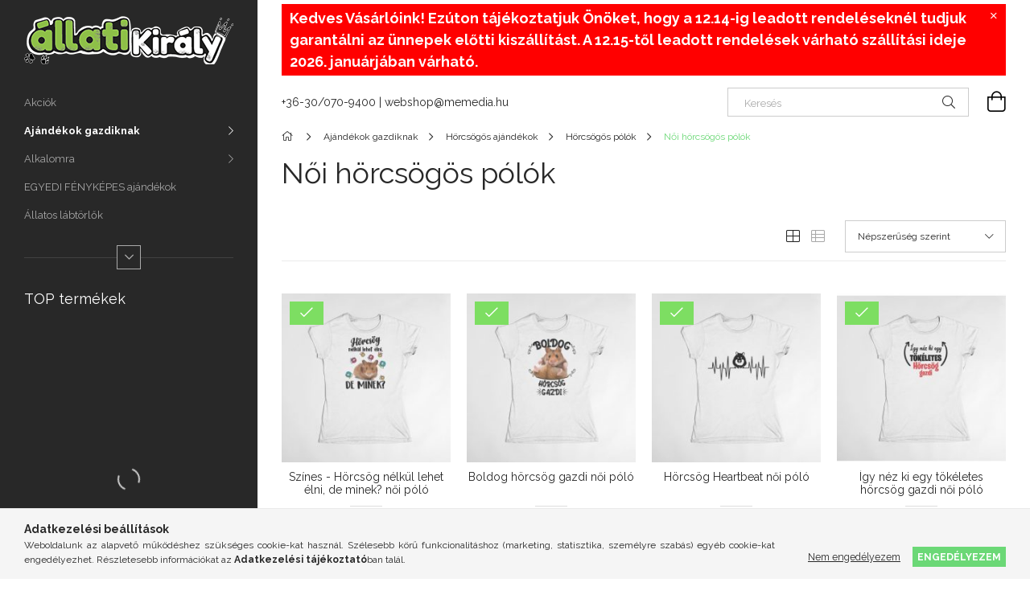

--- FILE ---
content_type: text/html; charset=UTF-8
request_url: https://allatikiraly.hu/spl/180655/Noi-horcsogos-polok
body_size: 25854
content:
<!DOCTYPE html>
<html lang="hu">
<head>
    <meta charset="utf-8">
<meta name="description" content="Női hörcsögös pólók, Hörcsögös pólók, Hörcsögös ajándékok, Ajándékok gazdiknak, ÁllatiKirály Webáruház">
<meta name="robots" content="index, follow">
<meta http-equiv="X-UA-Compatible" content="IE=Edge">
<meta property="og:site_name" content="ÁllatiKirály Webáruház" />
<meta property="og:title" content="Női hörcsögös pólók - Hörcsögös pólók - Hörcsögös ajándékok ">
<meta property="og:description" content="Női hörcsögös pólók, Hörcsögös pólók, Hörcsögös ajándékok, Ajándékok gazdiknak, ÁllatiKirály Webáruház">
<meta property="og:type" content="website">
<meta property="og:url" content="https://allatikiraly.hu/spl/180655/Noi-horcsogos-polok">
<meta name="facebook-domain-verification" content="8lxt83p0ixfynn2idj10a6yjjy16zi">
<meta name="mobile-web-app-capable" content="yes">
<meta name="apple-mobile-web-app-capable" content="yes">
<meta name="MobileOptimized" content="320">
<meta name="HandheldFriendly" content="true">

<title>Női hörcsögös pólók - Hörcsögös pólók - Hörcsögös ajándékok </title>


<script>
var service_type="shop";
var shop_url_main="https://allatikiraly.hu";
var actual_lang="hu";
var money_len="0";
var money_thousend=" ";
var money_dec=",";
var shop_id=77268;
var unas_design_url="https:"+"/"+"/"+"allatikiraly.hu"+"/"+"!common_design"+"/"+"base"+"/"+"001901"+"/";
var unas_design_code='001901';
var unas_base_design_code='1900';
var unas_design_ver=4;
var unas_design_subver=6;
var unas_shop_url='https://allatikiraly.hu';
var responsive="yes";
var price_nullcut_disable=1;
var config_plus=new Array();
config_plus['product_tooltip']=1;
config_plus['cart_redirect']=2;
config_plus['money_type']='Ft';
config_plus['money_type_display']='Ft';
var lang_text=new Array();

var UNAS = UNAS || {};
UNAS.shop={"base_url":'https://allatikiraly.hu',"domain":'allatikiraly.hu',"username":'allatikiraly.unas.hu',"id":77268,"lang":'hu',"currency_type":'Ft',"currency_code":'HUF',"currency_rate":'1',"currency_length":0,"base_currency_length":0,"canonical_url":'https://allatikiraly.hu/spl/180655/Noi-horcsogos-polok'};
UNAS.design={"code":'001901',"page":'product_list'};
UNAS.api_auth="7dce53e51a10a096fde7fdf695d13609";
UNAS.customer={"email":'',"id":0,"group_id":0,"without_registration":0};
UNAS.shop["category_id"]="180655";
UNAS.shop["only_private_customer_can_purchase"] = false;
 

UNAS.text = {
    "button_overlay_close": `Bezár`,
    "popup_window": `Felugró ablak`,
    "list": `lista`,
    "updating_in_progress": `frissítés folyamatban`,
    "updated": `frissítve`,
    "is_opened": `megnyitva`,
    "is_closed": `bezárva`,
    "deleted": `törölve`,
    "consent_granted": `hozzájárulás megadva`,
    "consent_rejected": `hozzájárulás elutasítva`,
    "field_is_incorrect": `mező hibás`,
    "error_title": `Hiba!`,
    "product_variants": `termék változatok`,
    "product_added_to_cart": `A bögre a kosaradba került, már csak 1-2 perc és kész is a rendelésed! :)`,
    "product_added_to_cart_with_qty_problem": `A termékből csak [qty_added_to_cart] [qty_unit] került kosárba`,
    "product_removed_from_cart": `A termék törölve a kosárból`,
    "reg_title_name": `Név`,
    "reg_title_company_name": `Cégnév`,
    "number_of_items_in_cart": `Kosárban lévő tételek száma`,
    "cart_is_empty": `A kosár üres`,
    "cart_updated": `A kosár frissült`
};









window.lazySizesConfig=window.lazySizesConfig || {};
window.lazySizesConfig.loadMode=1;
window.lazySizesConfig.loadHidden=false;

window.dataLayer = window.dataLayer || [];
function gtag(){dataLayer.push(arguments)};
gtag('js', new Date());
</script>

<script src="https://allatikiraly.hu/!common_packages/jquery/jquery-3.2.1.js?mod_time=1682493230"></script>
<script src="https://allatikiraly.hu/!common_packages/jquery/plugins/migrate/migrate.js?mod_time=1682493230"></script>
<script src="https://allatikiraly.hu/!common_packages/jquery/plugins/autocomplete/autocomplete.js?mod_time=1751452520"></script>
<script src="https://allatikiraly.hu/!common_packages/jquery/plugins/tools/overlay/overlay.js?mod_time=1753784913"></script>
<script src="https://allatikiraly.hu/!common_packages/jquery/plugins/tools/toolbox/toolbox.expose.js?mod_time=1724322379"></script>
<script src="https://allatikiraly.hu/!common_packages/jquery/plugins/lazysizes/lazysizes.min.js?mod_time=1682493230"></script>
<script src="https://allatikiraly.hu/!common_packages/jquery/own/shop_common/exploded/common.js?mod_time=1764831094"></script>
<script src="https://allatikiraly.hu/!common_packages/jquery/own/shop_common/exploded/common_overlay.js?mod_time=1754986322"></script>
<script src="https://allatikiraly.hu/!common_packages/jquery/own/shop_common/exploded/common_shop_popup.js?mod_time=1754991412"></script>
<script src="https://allatikiraly.hu/!common_packages/jquery/own/shop_common/exploded/page_product_list.js?mod_time=1725525511"></script>
<script src="https://allatikiraly.hu/!common_packages/jquery/own/shop_common/exploded/function_param_filter.js?mod_time=1764233415"></script>
<script src="https://allatikiraly.hu/!common_packages/jquery/own/shop_common/exploded/function_infinite_scroll.js?mod_time=1758625001"></script>
<script src="https://allatikiraly.hu/!common_packages/jquery/plugins/hoverintent/hoverintent.js?mod_time=1682493230"></script>
<script src="https://allatikiraly.hu/!common_packages/jquery/own/shop_tooltip/shop_tooltip.js?mod_time=1753441723"></script>
<script src="https://allatikiraly.hu/!common_packages/jquery/plugins/waypoints/waypoints-4.0.0.js?mod_time=1682493230"></script>
<script src="https://allatikiraly.hu/!common_design/base/001900/main.js?mod_time=1753356622"></script>
<script src="https://allatikiraly.hu/!common_packages/jquery/plugins/perfectscrollbar/perfect-scrollbar-1.4.0/perfect-scrollbar.min.js?mod_time=1682493230"></script>
<script src="https://allatikiraly.hu/!common_packages/jquery/plugins/swiper/swiper-bundle.min.js?mod_time=1682493230"></script>
<script src="https://allatikiraly.hu/!common_packages/jquery/plugins/toastr/toastr.min.js?mod_time=1682493230"></script>
<script src="https://allatikiraly.hu/!common_packages/jquery/plugins/tippy/popper-2.4.4.min.js?mod_time=1682493230"></script>
<script src="https://allatikiraly.hu/!common_packages/jquery/plugins/tippy/tippy-bundle.umd.min.js?mod_time=1682493230"></script>

<link href="https://allatikiraly.hu/temp/shop_77268_77357c8be21d974ecfcde5e5d223fd47.css?mod_time=1768823274" rel="stylesheet" type="text/css">

<link href="https://allatikiraly.hu/spl/180655/Noi-horcsogos-polok" rel="canonical">
<link href="https://allatikiraly.hu/spl/180655,2/Noi-horcsogos-polok" rel="next">
<link href="https://allatikiraly.hu/shop_ordered/77268/design_pic/favicon.ico" rel="shortcut icon">
<script>
        var google_consent=1;
    
        gtag('consent', 'default', {
           'ad_storage': 'denied',
           'ad_user_data': 'denied',
           'ad_personalization': 'denied',
           'analytics_storage': 'denied',
           'functionality_storage': 'denied',
           'personalization_storage': 'denied',
           'security_storage': 'granted'
        });

    
        gtag('consent', 'update', {
           'ad_storage': 'denied',
           'ad_user_data': 'denied',
           'ad_personalization': 'denied',
           'analytics_storage': 'denied',
           'functionality_storage': 'denied',
           'personalization_storage': 'denied',
           'security_storage': 'granted'
        });

        </script>
    <script async src="https://www.googletagmanager.com/gtag/js?id=UA-218226302-1"></script>    <script>
    gtag('config', 'UA-218226302-1');

        </script>
        <script>
    var google_analytics=1;

            gtag('event', 'view_item_list', {
              "currency": "HUF",
              "items": [
                                        {
                          "item_id": "horcsog_nelkul_szines_noi_polo",
                          "item_name": "  Színes - Hörcsög nélkül lehet élni, de minek? női póló",
                                                    "item_category": "Ajándékok gazdiknak/Hörcsögös ajándékok/Hörcsögös pólók/Női hörcsögös pólók",                          "price": '4990',
                          "list_position": 1,
                          "list_name": 'Ajándékok gazdiknak/Hörcsögös ajándékok/Hörcsögös pólók/Női hörcsögös pólók'
                      }
                    ,                      {
                          "item_id": "boldog_horcsog_noi_polo",
                          "item_name": "Boldog hörcsög gazdi női póló",
                                                    "item_category": "Ajándékok gazdiknak/Hörcsögös ajándékok/Hörcsögös pólók/Női hörcsögös pólók",                          "price": '4990',
                          "list_position": 2,
                          "list_name": 'Ajándékok gazdiknak/Hörcsögös ajándékok/Hörcsögös pólók/Női hörcsögös pólók'
                      }
                    ,                      {
                          "item_id": "horcsog_heartbeat_noi_polo",
                          "item_name": "Hörcsög Heartbeat női póló",
                                                    "item_category": "Ajándékok gazdiknak/Hörcsögös ajándékok/Hörcsögös pólók/Női hörcsögös pólók",                          "price": '4990',
                          "list_position": 3,
                          "list_name": 'Ajándékok gazdiknak/Hörcsögös ajándékok/Hörcsögös pólók/Női hörcsögös pólók'
                      }
                    ,                      {
                          "item_id": "igy_nez_ki_horcsog_noi_polo",
                          "item_name": "Így néz ki egy tökéletes hörcsög gazdi női póló",
                                                    "item_category": "Ajándékok gazdiknak/Hörcsögös ajándékok/Hörcsögös pólók/Női hörcsögös pólók",                          "price": '4990',
                          "list_position": 4,
                          "list_name": 'Ajándékok gazdiknak/Hörcsögös ajándékok/Hörcsögös pólók/Női hörcsögös pólók'
                      }
                    ,                      {
                          "item_id": "horcsog_3x_noi_polo",
                          "item_name": "Hörcsög Hörcsög Hörcsög női póló",
                                                    "item_category": "Ajándékok gazdiknak/Hörcsögös ajándékok/Hörcsögös pólók/Női hörcsögös pólók",                          "price": '4990',
                          "list_position": 5,
                          "list_name": 'Ajándékok gazdiknak/Hörcsögös ajándékok/Hörcsögös pólók/Női hörcsögös pólók'
                      }
                    ,                      {
                          "item_id": "legjobbak_lesznek_horcsog_noi_polo",
                          "item_name": "  Minden ember egyenlőnek születik, de csak a legjobbak lesznek hörcsög gazdik női póló",
                                                    "item_category": "Ajándékok gazdiknak/Hörcsögös ajándékok/Hörcsögös pólók/Női hörcsögös pólók",                          "price": '4990',
                          "list_position": 6,
                          "list_name": 'Ajándékok gazdiknak/Hörcsögös ajándékok/Hörcsögös pólók/Női hörcsögös pólók'
                      }
                    ,                      {
                          "item_id": "horcsogos_sziv_noi_polo",
                          "item_name": "  Hörcsögös szív hörcsögös lélek hörcsögöm lesz amíg élek női póló ",
                                                    "item_category": "Ajándékok gazdiknak/Hörcsögös ajándékok/Hörcsögös pólók/Női hörcsögös pólók",                          "price": '4990',
                          "list_position": 7,
                          "list_name": 'Ajándékok gazdiknak/Hörcsögös ajándékok/Hörcsögös pólók/Női hörcsögös pólók'
                      }
                    ,                      {
                          "item_id": "legjobb_horcsog_anya_noi_polo",
                          "item_name": "Legjobb hörcsög anya a világon női póló",
                                                    "item_category": "Ajándékok gazdiknak/Hörcsögös ajándékok/Hörcsögös pólók/Női hörcsögös pólók",                          "price": '4990',
                          "list_position": 8,
                          "list_name": 'Ajándékok gazdiknak/Hörcsögös ajándékok/Hörcsögös pólók/Női hörcsögös pólók'
                      }
                    ,                      {
                          "item_id": "senkisem_horcsog_noi_polo",
                          "item_name": "  Senki sem tökéletes, de az hörcsög gazdik átkozottul közel állnak hozzá női póló",
                                                    "item_category": "Ajándékok gazdiknak/Hörcsögös ajándékok/Hörcsögös pólók/Női hörcsögös pólók",                          "price": '4990',
                          "list_position": 9,
                          "list_name": 'Ajándékok gazdiknak/Hörcsögös ajándékok/Hörcsögös pólók/Női hörcsögös pólók'
                      }
                    ,                      {
                          "item_id": "horcsog_nelkul_noi_polo",
                          "item_name": "Hörcsög nélkül lehet élni, de minek? női póló",
                                                    "item_category": "Ajándékok gazdiknak/Hörcsögös ajándékok/Hörcsögös pólók/Női hörcsögös pólók",                          "price": '4990',
                          "list_position": 10,
                          "list_name": 'Ajándékok gazdiknak/Hörcsögös ajándékok/Hörcsögös pólók/Női hörcsögös pólók'
                      }
                    ,                      {
                          "item_id": "en_egy_horcsogos_anyuka_vagyok_noi_polo",
                          "item_name": "Én egy hörcsögös anyuka vagyok... női póló",
                                                    "item_category": "Ajándékok gazdiknak/Hörcsögös ajándékok/Hörcsögös pólók/Női hörcsögös pólók",                          "price": '4990',
                          "list_position": 11,
                          "list_name": 'Ajándékok gazdiknak/Hörcsögös ajándékok/Hörcsögös pólók/Női hörcsögös pólók'
                      }
                    ,                      {
                          "item_id": "velem_van_horcsog_noi_polo",
                          "item_name": "Akkor vagyok boldog, ha velem van a hörcsögöm női póló",
                                                    "item_category": "Ajándékok gazdiknak/Hörcsögös ajándékok/Hörcsögös pólók/Női hörcsögös pólók",                          "price": '4990',
                          "list_position": 12,
                          "list_name": 'Ajándékok gazdiknak/Hörcsögös ajándékok/Hörcsögös pólók/Női hörcsögös pólók'
                      }
                                  ],
              'non_interaction': true
        });
           </script>
           <script>
        gtag('config', 'AW-629507440');
                </script>
            <script>
        var google_ads=1;

                gtag('event','remarketing', {
            'ecomm_pagetype': 'category',
            'ecomm_prodid': ["horcsog_nelkul_szines_noi_polo","boldog_horcsog_noi_polo","horcsog_heartbeat_noi_polo","igy_nez_ki_horcsog_noi_polo","horcsog_3x_noi_polo","legjobbak_lesznek_horcsog_noi_polo","horcsogos_sziv_noi_polo","legjobb_horcsog_anya_noi_polo","senkisem_horcsog_noi_polo","horcsog_nelkul_noi_polo","en_egy_horcsogos_anyuka_vagyok_noi_polo","velem_van_horcsog_noi_polo"]        });
            </script>
    
    <script>
    var facebook_pixel=1;
    /* <![CDATA[ */
        !function(f,b,e,v,n,t,s){if(f.fbq)return;n=f.fbq=function(){n.callMethod?
            n.callMethod.apply(n,arguments):n.queue.push(arguments)};if(!f._fbq)f._fbq=n;
            n.push=n;n.loaded=!0;n.version='2.0';n.queue=[];t=b.createElement(e);t.async=!0;
            t.src=v;s=b.getElementsByTagName(e)[0];s.parentNode.insertBefore(t,s)}(window,
                document,'script','//connect.facebook.net/en_US/fbevents.js');

        fbq('init', '695708708264017');
                fbq('track', 'PageView', {}, {eventID:'PageView.aW8dpeQ4ORRrwTaxet_IlgAAFos'});
        
        $(document).ready(function() {
            $(document).on("addToCart", function(event, product_array){
                facebook_event('AddToCart',{
					content_name: product_array.name,
					content_category: product_array.category,
					content_ids: [product_array.sku],
					contents: [{'id': product_array.sku, 'quantity': product_array.qty}],
					content_type: 'product',
					value: product_array.price,
					currency: 'HUF'
				}, {eventID:'AddToCart.' + product_array.event_id});
            });

            $(document).on("addToFavourites", function(event, product_array){
                facebook_event('AddToWishlist', {
                    content_ids: [product_array.sku],
                    content_type: 'product'
                }, {eventID:'AddToFavourites.' + product_array.event_id});
            });
        });

    /* ]]> */
    </script>
<script>
(function(i,s,o,g,r,a,m){i['BarionAnalyticsObject']=r;i[r]=i[r]||function(){
    (i[r].q=i[r].q||[]).push(arguments)},i[r].l=1*new Date();a=s.createElement(o),
    m=s.getElementsByTagName(o)[0];a.async=1;a.src=g;m.parentNode.insertBefore(a,m)
})(window, document, 'script', 'https://pixel.barion.com/bp.js', 'bp');
                    
bp('init', 'addBarionPixelId', 'BP-VzE5H2z046-D8');
</script>
<noscript><img height='1' width='1' style='display:none' alt='' src='https://pixel.barion.com/a.gif?__ba_pixel_id=BP-VzE5H2z046-D8&ev=contentView&noscript=1'/></noscript>
<script>
$(document).ready(function () {
     UNAS.onGrantConsent(function(){
         bp('consent', 'grantConsent');
     });
     
     UNAS.onRejectConsent(function(){
         bp('consent', 'rejectConsent');
     });

     var contentViewProperties = {
         'name': $('title').html(),
         'contentType': 'Page',
         'id': 'https://allatikiraly.hu/spl/180655/Noi-horcsogos-polok',
     }
     bp('track', 'contentView', contentViewProperties);

     UNAS.onAddToCart(function(event,params){
         var variant = '';
         if (typeof params.variant_list1!=='undefined') variant+=params.variant_list1;
         if (typeof params.variant_list2!=='undefined') variant+='|'+params.variant_list2;
         if (typeof params.variant_list3!=='undefined') variant+='|'+params.variant_list3;
         var addToCartProperties = {
             'contentType': 'Product',
             'currency': 'HUF',
             'id': params.sku,
             'name': params.name,
             'quantity': parseFloat(params.qty_add),
             'totalItemPrice': params.qty*params.price,
             'unit': params.unit,
             'unitPrice': parseFloat(params.price),
             'category': params.category,
             'variant': variant
         };
         bp('track', 'addToCart', addToCartProperties);
     });

     UNAS.onClickProduct(function(event,params){
         UNAS.getProduct(function(result) {
             if (result.name!=undefined) {
                 var clickProductProperties  = {
                     'contentType': 'Product',
                     'currency': 'HUF',
                     'id': params.sku,
                     'name': result.name,
                     'unit': result.unit,
                     'unitPrice': parseFloat(result.unit_price),
                     'quantity': 1
                 }
                 bp('track', 'clickProduct', clickProductProperties );
             }
         },params);
     });

UNAS.onRemoveFromCart(function(event,params){
     bp('track', 'removeFromCart', {
         'contentType': 'Product',
         'currency': 'HUF',
         'id': params.sku,
         'name': params.name,
         'quantity': params.qty,
         'totalItemPrice': params.price * params.qty,
         'unit': params.unit,
         'unitPrice': parseFloat(params.price),
         'list': 'BasketPage'
     });
});
     var categorySelectionProperties = {         'id': '171576|536373|907229|180655',
         'name': 'Női hörcsögös pólók',
         'category': 'Ajándékok gazdiknak|Hörcsögös ajándékok|Hörcsögös pólók|Női hörcsögös pólók',
         'contentType': 'Page',
         'list': 'SearchPage',
     }
     bp('track', 'categorySelection', categorySelectionProperties);


});
</script>
    <meta content="width=device-width, initial-scale=1.0" name="viewport">
	<link rel="preload" href="https://allatikiraly.hu/!common_design/own/fonts/1800/customicons/custom-icons.woff2" as="font" type="font/woff2" crossorigin>
    <link rel="preconnect" href="https://fonts.gstatic.com">
    <link rel="preload" href="https://fonts.googleapis.com/css2?family=Raleway:wght@400;700&display=swap" as="style">
    <link rel="stylesheet" href="https://fonts.googleapis.com/css2?family=Raleway:wght@400;700&display=swap" media="print" onload="this.media='all'">
    <noscript>
        <link rel="stylesheet" href="https://fonts.googleapis.com/css2?family=Raleway:wght@400;700&display=swap">
    </noscript>

    
    
    
    
    
    

    
    
    
    



                                       <style>
                .banner_start_big-wrapper .swiper-slide {
                    padding-top: calc(100%);
                }
                 @media (max-width: 991.98px){ .banner_start_big-wrapper .swiper-slide { padding-top: calc(100%);}}                  @media (max-width: 767.98px){ .banner_start_big-wrapper .swiper-slide { padding-top: calc(100%);}}                  @media (max-width: 575.98px){ .banner_start_big-wrapper .swiper-slide { padding-top: calc(100%);}}                 </style>

                                    <link rel="preload" media="(max-width: 364.98px)" imagesrcset="https://allatikiraly.hu/!common_design/custom/allatikiraly.unas.hu/element/layout_hu_banner_start_big-755_1_xxsmall.png?time=1654167440 1x, https://allatikiraly.hu/!common_design/custom/allatikiraly.unas.hu/element/layout_hu_banner_start_big-755_1_xxsmall_retina.png?time=1654167440 2x" href="https://allatikiraly.hu/!common_design/custom/allatikiraly.unas.hu/element/layout_hu_banner_start_big-755_1_xxsmall.png?time=1654167440" as="image">
                                                    <link rel="preload" media="(min-width: 365px) and (max-width: 413.98px)" imagesrcset="https://allatikiraly.hu/!common_design/custom/allatikiraly.unas.hu/element/layout_hu_banner_start_big-755_1_xsmall.png?time=1654167440 1x, https://allatikiraly.hu/!common_design/custom/allatikiraly.unas.hu/element/layout_hu_banner_start_big-755_1_xsmall_retina.png?time=1654167440 2x" href="https://allatikiraly.hu/!common_design/custom/allatikiraly.unas.hu/element/layout_hu_banner_start_big-755_1_xsmall.png?time=1654167440" as="image">
                                                    <link rel="preload" media="(min-width: 414px) and (max-width: 575.98px)" imagesrcset="https://allatikiraly.hu/!common_design/custom/allatikiraly.unas.hu/element/layout_hu_banner_start_big-755_1_small.png?time=1654167440 1x, https://allatikiraly.hu/!common_design/custom/allatikiraly.unas.hu/element/layout_hu_banner_start_big-755_1_small_retina.png?time=1654167440 2x" href="https://allatikiraly.hu/!common_design/custom/allatikiraly.unas.hu/element/layout_hu_banner_start_big-755_1_small.png?time=1654167440" as="image">
                                                    <link rel="preload" media="(min-width: 576px) and (max-width: 767.98px)" imagesrcset="https://allatikiraly.hu/!common_design/custom/allatikiraly.unas.hu/element/layout_hu_banner_start_big-755_1_medium.png?time=1654167440 1x, https://allatikiraly.hu/!common_design/custom/allatikiraly.unas.hu/element/layout_hu_banner_start_big-755_1_medium_retina.png?time=1654167440 2x" href="https://allatikiraly.hu/!common_design/custom/allatikiraly.unas.hu/element/layout_hu_banner_start_big-755_1_medium.png?time=1654167440" as="image">
                                                    <link rel="preload" media="(min-width: 768px) and (max-width: 991.98px)" imagesrcset="https://allatikiraly.hu/!common_design/custom/allatikiraly.unas.hu/element/layout_hu_banner_start_big-755_1_large.png?time=1654167440 1x, https://allatikiraly.hu/!common_design/custom/allatikiraly.unas.hu/element/layout_hu_banner_start_big-755_1_large_retina.png?time=1654167440 2x" href="https://allatikiraly.hu/!common_design/custom/allatikiraly.unas.hu/element/layout_hu_banner_start_big-755_1_large.png?time=1654167440" as="image">
                                                    <link rel="preload" media="(min-width: 992px) and (max-width: 1199.98px)" imagesrcset="https://allatikiraly.hu/!common_design/custom/allatikiraly.unas.hu/element/layout_hu_banner_start_big-755_1_xlarge.png?time=1654167440 1x, https://allatikiraly.hu/!common_design/custom/allatikiraly.unas.hu/element/layout_hu_banner_start_big-755_1_xlarge_retina.png?time=1654167440 2x" href="https://allatikiraly.hu/!common_design/custom/allatikiraly.unas.hu/element/layout_hu_banner_start_big-755_1_xlarge.png?time=1654167440" as="image">
                                            <link rel="preload" media="(min-width: 1200px) and (max-width: 1439.98px)" imagesrcset="https://allatikiraly.hu/!common_design/custom/allatikiraly.unas.hu/element/layout_hu_banner_start_big-755_1_xxlarge.png?time=1654167440 1x, https://allatikiraly.hu/!common_design/custom/allatikiraly.unas.hu/element/layout_hu_banner_start_big-755_1_xxlarge_retina.png?time=1654167440 2x" href="https://allatikiraly.hu/!common_design/custom/allatikiraly.unas.hu/element/layout_hu_banner_start_big-755_1_xxlarge.png?time=1654167440" as="image">
                                                            <link rel="preload" media="(min-width: 1440px)" imagesrcset="https://allatikiraly.hu/!common_design/custom/allatikiraly.unas.hu/element/layout_hu_banner_start_big-755_1_default.png?time=1654167440 1x, https://allatikiraly.hu/!common_design/custom/allatikiraly.unas.hu/element/layout_hu_banner_start_big-755_1_default_retina.png?time=1654167440 2x" href="https://allatikiraly.hu/!common_design/custom/allatikiraly.unas.hu/element/layout_hu_banner_start_big-755_1_default.png?time=1654167440" as="image">
                                                                                        
    


                                            <style>
                 .start_item_1-wrapper {padding-top: calc(48.7417218543%);}
                  @media (max-width: 991.98px){ .start_item_1-wrapper { padding-top: calc(48.7417218543%);}}                   @media (max-width: 767.98px){ .start_item_1-wrapper { padding-top: calc(48.7417218543%);}}                   @media (max-width: 575.98px){ .start_item_1-wrapper { padding-top: calc(48.7417218543%);}}                  </style>
                           
    


                                            <style>
                 .start_item_2-wrapper {padding-top: calc(48.7417218543%);}
                  @media (max-width: 991.98px){ .start_item_2-wrapper { padding-top: calc(48.7417218543%);}}                   @media (max-width: 767.98px){ .start_item_2-wrapper { padding-top: calc(48.7417218543%);}}                   @media (max-width: 575.98px){ .start_item_2-wrapper { padding-top: calc(48.7417218543%);}}                  </style>
                           
    


                    <style>
.start_brand_slider-1{width:180px;}
.start_brand_slider-2{width:180px;}
.start_brand_slider-3{width:180px;}
.start_brand_slider-4{width:180px;}
.start_brand_slider-5{width:180px;}
.start_brand_slider-6{width:180px;}
#swiper-container--start_brand_slider{
min-height:80px;
}
</style>

    
    



                        
                        
    
    
    
    
</head>






<body class='design_ver4 design_subver1 design_subver2 design_subver3 design_subver4 design_subver5 design_subver6' id="ud_shop_art">
<div id="image_to_cart" style="display:none; position:absolute; z-index:100000;"></div>
<div class="overlay_common overlay_warning" id="overlay_cart_add"></div>
<script>$(document).ready(function(){ overlay_init("cart_add",{"onBeforeLoad":false}); });</script>
<div class="overlay_common overlay_ok" id="overlay_cart_add_ok"></div>
<script>$(document).ready(function(){ overlay_init("cart_add_ok",[]); });</script>
<div class="overlay_common overlay_dialog" id="overlay_save_filter"></div>
<script>$(document).ready(function(){ overlay_init("save_filter",{"closeOnEsc":true,"closeOnClick":true}); });</script>
        <script>
            function overlay_login() {}
            function overlay_login_remind() {}
            function overlay_login_redir(redir) {}
        </script>
    <div class="overlay_common overlay_info" id="overlay_newsletter"></div>
<script>$(document).ready(function(){ overlay_init("newsletter",[]); });</script>

<script>
function overlay_newsletter() {
    $(document).ready(function(){
        $("#overlay_newsletter").overlay().load();
    });
}
</script>
<div class="overlay_common overlay_error" id="overlay_script"></div>
<script>$(document).ready(function(){ overlay_init("script",[]); });</script>
    <script>
    $(document).ready(function() {
        $.ajax({
            type: "GET",
            url: "https://allatikiraly.hu/shop_ajax/ajax_stat.php",
            data: {master_shop_id:"77268",get_ajax:"1"}
        });
    });
    </script>
    

<div id="container" class="page_shop_art_180655 position-relative d-flex filter-in-subcategory-disabled">
    <div class="col-fix-custom-1 side-dropdown" data-content-for=".side-btn, .filter-btn" data-content-direction="left">
        <section class="main-left">
            <div class="main-left__inner h-100">
                <button class="main-left__close-btn btn-close d-xl-none" data-btn-for=".side-dropdown" type="button" aria-label="Bezár"></button>
                <div class="main-left__content d-flex flex-column">
                    <header class="main-left__header">
                        


        <div id="header_logo_img1" class="js-element logo d-none d-xl-block mb-5 px-5" data-element-name="header_logo">
                                    <a href="https://allatikiraly.hu/">                <picture>
                    <source srcset="                                    https://allatikiraly.hu/!common_design/custom/allatikiraly.unas.hu/element/layout_hu_header_logo-260x60_1_default.png?time=1637659191 260w,
                                    https://allatikiraly.hu/!common_design/custom/allatikiraly.unas.hu/element/layout_hu_header_logo-260x60_1_default_retina.png?time=1637659191 520w                                    "
                            sizes=" 260px"
                    >
                    <img src="https://allatikiraly.hu/!common_design/custom/allatikiraly.unas.hu/element/layout_hu_header_logo-260x60_1_default.png?time=1637659191"
                         alt="állatikirály logója"
                    >
                </picture>
                </a>                        </div>
    
                    </header>
                    <div class="box_container main-menus has-toggle-button">
                        <div class="box">
                            <div id="main-menus-content" class="box__content main-menus__content js-main-menus-content has-maxheight">
                                    <ul class="cat-menus level-0" data-level="cat-level-0">
                                <li class='cat-menu is-spec-item js-cat-menu-akcio' data-id="akcio">
            <span class="cat-menu__name" >
                <a class='cat-menu__link' href='https://allatikiraly.hu/shop_artspec.php?artspec=1' >                    Akciók                    </a>            </span>
                            </li>
                                <li class='cat-menu has-child js-cat-menu-171576' data-id="171576">
            <span class="cat-menu__name" onclick="catSubLoad('171576','https://allatikiraly.hu/shop_ajax/ajax_box_cat.php?get_ajax=1&type=layout&change_lang=hu&level=1&key=171576&box_var_name=shop_cat&box_var_layout_cache=1&box_var_expand_cache=yes&box_var_layout_level0=0&box_var_layout=1&box_var_ajax=1&box_var_section=content&box_var_highlight=yes&box_var_type=expand&box_var_div=no');">
                                    Ajándékok gazdiknak                                </span>
                            </li>
                                <li class='cat-menu has-child js-cat-menu-557938' data-id="557938">
            <span class="cat-menu__name" onclick="catSubLoad('557938','https://allatikiraly.hu/shop_ajax/ajax_box_cat.php?get_ajax=1&type=layout&change_lang=hu&level=1&key=557938&box_var_name=shop_cat&box_var_layout_cache=1&box_var_expand_cache=yes&box_var_layout_level0=0&box_var_layout=1&box_var_ajax=1&box_var_section=content&box_var_highlight=yes&box_var_type=expand&box_var_div=no');">
                                    Alkalomra                                </span>
                            </li>
                                <li class='cat-menu js-cat-menu-176758' data-id="176758">
            <span class="cat-menu__name" >
                <a class='cat-menu__link' href='https://allatikiraly.hu/spl/176758/EGYEDI-FENYKEPES-ajandekok' >                    EGYEDI FÉNYKÉPES ajándékok                    </a>            </span>
                            </li>
                                <li class='cat-menu js-cat-menu-759487' data-id="759487">
            <span class="cat-menu__name" >
                <a class='cat-menu__link' href='https://allatikiraly.hu/allatos-labtorlok' >                    Állatos lábtörlők                    </a>            </span>
                            </li>
                                <li class='cat-menu js-cat-menu-373951' data-id="373951">
            <span class="cat-menu__name" >
                <a class='cat-menu__link' href='https://allatikiraly.hu/allatos-faliorak' >                    Állatos faliórák                    </a>            </span>
                            </li>
                                <li class='cat-menu has-child js-cat-menu-709184' data-id="709184">
            <span class="cat-menu__name" onclick="catSubLoad('709184','https://allatikiraly.hu/shop_ajax/ajax_box_cat.php?get_ajax=1&type=layout&change_lang=hu&level=1&key=709184&box_var_name=shop_cat&box_var_layout_cache=1&box_var_expand_cache=yes&box_var_layout_level0=0&box_var_layout=1&box_var_ajax=1&box_var_section=content&box_var_highlight=yes&box_var_type=expand&box_var_div=no');">
                                    Állatos párnák                                </span>
                            </li>
                                <li class='cat-menu js-cat-menu-784407' data-id="784407">
            <span class="cat-menu__name" >
                <a class='cat-menu__link' href='https://allatikiraly.hu/allatos-torolkozok' >                    Állatos törölközők                    </a>            </span>
                            </li>
            </ul>
    <script>
        function catSubLoad($id,$ajaxUrl){
            let catMenuEl = $('.cat-menu[data-id="'+$id+'"]');

            $.ajax({
                type: 'GET',
                url: $ajaxUrl,
                beforeSend: function(){
                    catMenuEl.addClass('ajax-loading');
                    setTimeout(function (){
                        if (!catMenuEl.hasClass('ajax-loaded')) {
                            catMenuEl.addClass('ajax-loader');
                        }
                    }, 500);
                },
                success:function(data){
                    catMenuEl.append(data);
                    catItemMarking();
                    $(".cat-menu__name:not(.is-processed)").each(CatPicHover);
                    $("> .cat-menu__name", catMenuEl).attr('onclick','catOpen($(this));').trigger('click');
                    catMenuEl.removeClass('ajax-loading ajax-loader').addClass('ajax-loaded');
                }
            });
        }
        function catBack($this) {
            var thisBackBtn = $this;
            var thisCatLevel = thisBackBtn.closest('[data-level]').data('level');
            /** remove opened class from children */
            thisBackBtn.closest('.js-sublist').find('.cat-menu.is-opened').removeClass('is-opened');
            /** remove opened class from parent */
            if (window.matchMedia('(max-width: 992px)').matches) {
                setTimeout(function() {
                    thisBackBtn.closest('.cat-menu.is-opened').removeClass('is-opened');
                }, 400);
            } else {
                thisBackBtn.closest('.cat-menu.is-opened').removeClass('is-opened');
            }
            $('html').removeClass(thisCatLevel +'-is-opened');
        }
        function catOpen($this) {
            var thisCatMenu = $this.parent();
            psInit(thisCatMenu.find('.js-sublist-inner').first());
            var thisMainMenusContent = $('.js-main-menus-content');
            var thisCatMenuList = thisCatMenu.closest('[data-level]');
            var thisCatLevel = thisCatMenuList.data('level');

            if (thisCatLevel === "cat-level-0") {
                /*remove is-opened class form the rest menus (cat+plus)*/
                thisMainMenusContent.find('.is-opened').not(thisCatMenu).removeClass('is-opened');
            } else {
                /*remove is-opened class form the siblings cat menus */
                thisCatMenuList.find('.is-opened').not(thisCatMenu).removeClass('is-opened');
            }

            if (thisCatMenu.hasClass('is-opened')) {
                thisCatMenu.removeClass('is-opened');
                $('html').removeClass(thisCatLevel +'-is-opened');
            } else {
                thisCatMenu.addClass('is-opened');
                $('html').addClass(thisCatLevel +'-is-opened');
            }
        }
        function catsClose() {
            handleCloseDropdowns();
            handleCloseMenus();
        }
        function CatPicHover() {
            var catItem = $(this); /*span.cat-menu__name*/
            var parentCatPic = catItem.closest(".js-sublist").find(".js-parent-img-wrapper").first().find(".js-parent-img");
            var childSublist = catItem.siblings('.js-sublist');
            var parentCatPicSrc = parentCatPic.attr("data-src-orig");
            var parentCatPicSrcSet = parentCatPic.attr("data-srcset-orig");
            if (parentCatPicSrcSet === undefined) parentCatPicSrcSet="";

            var catItems = catItem.closest(".cat-menus");

            catItem.on('mouseenter', function() {
                if (!isTouchDevice) {
                    var currentAltPicSrcSet = $(this).data("retina-img-url");
                    parentCatPic.attr("src", $(this).data("img-url"));
                    if (currentAltPicSrcSet == undefined) currentAltPicSrcSet = "";
                    parentCatPic.attr("srcset", currentAltPicSrcSet);
                }
            });

            catItems.on('mouseleave', function() {
                if (!isTouchDevice) {
                    parentCatPic.attr("src", parentCatPicSrc);
                    parentCatPic.attr("srcset", parentCatPicSrcSet);
                }
            });

            childSublist.on('mouseenter', function() {
                if (!isTouchDevice) {
                    parentCatPic.attr("src", parentCatPicSrc);
                    parentCatPic.attr("srcset", parentCatPicSrcSet);
                }
            });

            catItem.on('click', function() {
                if (!isTouchDevice) {
                    if ($(this).parent().hasClass('has-child')) {
                        parentCatPic.attr("src", parentCatPicSrc);
                        parentCatPic.attr("srcset", parentCatPicSrcSet);
                    }
                }
            });
            catItem.addClass('is-processed');

        }
        $(document).ready(function () {
            var cats = $(".cat-menu__name:not(.is-processed)");
            cats.each(CatPicHover);
        });
    </script>

	<ul class="plus-menus" data-level="menu-level-0">
					<li class="plus-menu" data-id="166814">
			<span class="plus-menu__name">
			<a class="plus-menu__link" href="https://allatikiraly.hu/merettablazatok">				Mérettáblázatok
			</a>			</span>

					</li>
		</ul>
	<script>
		$(document).ready(function () {
			$('.plus-menu.has-child > .plus-menu__name').click(function () {
				var thisPlusMenu = $(this).parent();
                psInit(thisPlusMenu.find('.js-sublist-inner').first());
				var thisMainMenusContent = $('.js-main-menus-content');
				var thisPlusMenuList = thisPlusMenu.closest('[data-level]');
				var thisMenuLevel = thisPlusMenuList.data('level');

				if (thisMenuLevel === "menu-level-0") {
					/*remove is-opened class form the rest menus (cat+plus)*/
					thisMainMenusContent.find('.has-child.is-opened').not(thisPlusMenu).removeClass('is-opened');
				} else {
					/*remove is-opened class form the siblings plus menus */
					thisPlusMenuList.find('.has-child.is-opened').not(thisPlusMenu).removeClass('is-opened');
				}

				if (thisPlusMenu.hasClass('is-opened')) {
					thisPlusMenu.removeClass('is-opened');
                    $('html').removeClass(thisMenuLevel +'-is-opened');
				} else {
					thisPlusMenu.addClass('is-opened');
                    $('html').addClass(thisMenuLevel +'-is-opened');
				}
			});

			$('.js-menu-back-btn').click(function () {
				var thisBackBtn = $(this);
                var thisMenuLevel = thisBackBtn.closest('[data-level]').data('level');

                /** remove opened class from children */
                thisBackBtn.closest('.js-sublist').find('.plus-menu.is-opened').removeClass('is-opened');
                /** remove opened class from parent */
                if (window.matchMedia('(max-width: 992px)').matches) {
                    setTimeout(function() {
                        thisBackBtn.closest('.plus-menu.is-opened').removeClass('is-opened');
                    }, 400);
                } else {
                    thisBackBtn.closest('.plus-menu.is-opened').removeClass('is-opened');
                }
                $('html').removeClass(thisMenuLevel +'-is-opened');
			});
		});
	</script>



                                                                <button aria-controls="main-menus-content" class="main-menus__btn btn btn-square--sm js-main-menus-btn" aria-label="Több" aria-expanded="false" type="button"></button>
                                <script>
                                    $('.js-main-menus-btn').on('click', function (){
                                        let $thisBtn = $(this);
                                        let $thisContent = $('.js-main-menus-content');
                                        $thisBtn.toggleClass('is-active').attr('aria-label', (_, attr) => attr == 'Több' ? 'Kevesebb' : 'Több').attr('aria-expanded', (_, attr) => attr == 'false' ? 'true' : 'false');
                                        $thisContent.toggleClass('is-active');
                                        psElements['.main-left__inner'].update();
                                    });
                                </script>
                                                            </div>
                        </div>
                    </div>

                    <div id='box_container_shop_top' class='box_container_1'>
                    <div class="box">
                        <h4 class="box__title">TOP termékek</h4>
                        <div class="box__content js-box-content"><div id='box_top_content' class='box_content box_top_content'><div class='box_content_ajax' data-min-length='5'></div><script>
	$.ajax({
		type: "GET",
		async: true,
		url: "https://allatikiraly.hu/shop_ajax/ajax_box_top.php",
		data: {
			box_id:"",
			unas_page:"0",
			cat_endid:"180655",
			get_ajax:1,
			shop_id:"77268",
			lang_master:"hu"
		},
		success: function(result){
			$("#box_top_content").html(result);
		}
	});
</script>
</div></div>
                    </div>
                    </div>

                    


    <div class="js-element sidebar_contact box_container mt-auto" data-element-name="sidebar_contact">
                <h4 class="element__title box__title">Elérhetőség</h4>
                <div class="element__content box__content">
                                <style>
                .sidebar_contact .slide-1 a::before {
                    content: '\f3c5';
                }
            </style>
                        <div class="element__html slide-1"><p><a href="https://maps.google.com/?q=2534+T%C3%A1t%2C+Szent+Istv%C3%A1n+%C3%BAt+54.+%28CSAK+LEVELEZ%C3%89SI%2C+VISSZAK%C3%9CLD%C3%89SI+C%C3%8DM%29" target="_blank" rel="noopener">2534 Tát, Szent István út 54. (CSAK LEVELEZÉSI, VISSZAKÜLDÉSI CÍM)</a></p></div>
                                <style>
                .sidebar_contact .slide-2 a::before {
                    content: '\f095';
                }
            </style>
                        <div class="element__html slide-2"><p><a href="tel://+36300709400">+36-30/070-9400</a></p></div>
                                <style>
                .sidebar_contact .slide-3 a::before {
                    content: '\f0e0';
                }
            </style>
                        <div class="element__html slide-3"><p><a href="mailto:webshop@memedia.hu">webshop@memedia.hu</a></p></div>
                </div>
    </div>


                                        
                    
                    
                </div>
            </div>
        </section>
    </div>
    <main class="col-rest-custom-1">
        <section class="main-right filter-normal-not-exists">
            


    <div class="js-element notification-bar js-notif" data-element-name="header_text_section_1">
        <div class="header_text_section_1 ">
                            <meta charset="UTF-8" /><meta charset="UTF-8" /><meta charset="UTF-8" /><meta charset="UTF-8" />
<p><span style="font-size: 18px;"><strong>Kedves Vásárlóink! Ezúton tájékoztatjuk Önöket, hogy a 12.14-ig leadott rendeléseknél tudjuk garantálni az ünnepek előtti kiszállítást. A 12.15-től leadott rendelések várható szállítási ideje 2026. januárjában várható.</strong></span></p>
                        <button type="button" class="btn btn-close-notif" onclick="closeNotif(this);" aria-label="Bezár" title="Bezár">
                <span class="icon--close"></span>
            </button>
        </div>
    </div>
        <script>
            var $notifClosed = sessionStorage.getItem('notifclosed');

            if ( $notifClosed !== undefined && $notifClosed !== null ) {
                $('.js-notif').addClass('is-hidden');
            }

            function closeNotif(e) {
                var $target = $(e).closest('.js-notif');
                $target.stop().animate({
                    height: "0px"
                }, 500, function() {
                    $target.remove();
                    sessionStorage.setItem('notifclosed', 1);
                });
            }
        </script>

            <header class="header">
                <div class="header-top position-relative py-3 py-md-4 px-3 px-xl-0">
                    <div class="d-flex flex-wrap flex-md-nowrap align-items-center">
                        <button class="side-btn dropdown--btn btn-text d-xl-none order-1" aria-label="Kategóriák további menüpontok" data-btn-for=".side-dropdown" type="button">
                            <span class="side-btn-icon icon--hamburger"></span>
                        </button>

                        


        <div id="header_logo_img" class="js-element logo col-6 col-xs-auto px-3 mr-auto d-xl-none order-2" data-element-name="header_logo">
                                    <a href="https://allatikiraly.hu/">                <picture>
                    <source srcset="                                    https://allatikiraly.hu/!common_design/custom/allatikiraly.unas.hu/element/layout_hu_header_logo-260x60_1_default.png?time=1637659191 260w,
                                    https://allatikiraly.hu/!common_design/custom/allatikiraly.unas.hu/element/layout_hu_header_logo-260x60_1_default_retina.png?time=1637659191 520w                                    "
                            sizes=" 260px"
                    >
                    <img src="https://allatikiraly.hu/!common_design/custom/allatikiraly.unas.hu/element/layout_hu_header_logo-260x60_1_default.png?time=1637659191"
                         alt="állatikirály logója"
                    >
                </picture>
                </a>                        </div>
    

                        


    <div class="js-element header_text_section_2 d-none d-lg-block pr-3 order-3" data-element-name="header_text_section_2">
        <div class="element__content ">
                            <div class="element__html slide-1"><p><a href='tel:+36-30/070-9400'>+36-30/070-9400</a> | <a href='mailto:webshop@memedia.hu'>webshop@memedia.hu</a></p></div>
                    </div>
    </div>


                        <div class="search__dropdown col-12 col-md-auto px-0 order-1 mt-3 mt-md-0 ml-md-auto order-5 order-md-4">
                            <div class="search-box position-relative ml-auto browser-is-chrome" id="box_search_content">
    <form name="form_include_search" id="form_include_search" action="https://allatikiraly.hu/shop_search.php" method="get">
        <div class="box-search-group mb-0">
            <input data-stay-visible-breakpoint="768" name="search" id="box_search_input" value="" aria-label="Keresés"
                   pattern=".{3,100}" title="Hosszabb kereső kifejezést írjon be!" placeholder="Keresés" type="text" maxlength="100"
                   class="ac_input form-control js-search-input" autocomplete="off" required            >
            <div class="search-box__search-btn-outer input-group-append" title="Keresés">
                <button class='search-btn' aria-label="Keresés">
                    <span class="search-btn-icon icon--search"></span>
                </button>
                <button type="button" onclick="$('.js-search-smart-autocomplete').addClass('is-hidden');$(this).addClass('is-hidden');" class='search-close-btn d-md-none is-hidden' aria-label="">
                    <span class="search-close-btn-icon icon--close"></span>
                </button>
            </div>
            <div class="search__loading">
                <div class="loading-spinner--small"></div>
            </div>
        </div>
        <div class="search-box__mask"></div>
    </form>
    <div class="ac_results"></div>
</div>
<script>
    $(document).ready(function(){
        $(document).on('smartSearchCreate smartSearchOpen smartSearchHasResult', function(e){
            if (e.type !== 'smartSearchOpen' || (e.type === 'smartSearchOpen' && $('.js-search-smart-autocomplete').children().length > 0)) {
                $('.search-close-btn').removeClass('is-hidden');
            }
        });
        $(document).on('smartSearchClose smartSearchEmptyResult', function(){
            $('.search-close-btn').addClass('is-hidden');
        });
        $(document).on('smartSearchInputLoseFocus', function(){
            if ($('.js-search-smart-autocomplete').length>0) {
                setTimeout(function () {
                    let height = $(window).height() - ($('.js-search-smart-autocomplete').offset().top - $(window).scrollTop()) - 20;
                    $('.search-smart-autocomplete').css('max-height', height + 'px');
                }, 300);
            }
        });
    });
</script>


                        </div>

                        <ul class="header-buttons-list order-4 order-md-5 ml-auto ml-md-0">
                                                        <li></li>
                            <li>
                                <div class="cart-box__container">
                                    <button class="cart-box__btn dropdown--btn" aria-label="Kosár megtekintése" type="button" data-btn-for=".cart-box__dropdown">
                                        <span class="cart-box__btn-icon icon--cart">
                                                <div id='box_cart_content' class='cart-box'>            </div>
                                        </span>
                                    </button>
                                                                        <div class="cart-box__dropdown dropdown--content dropdown--content-r js-cart-box-dropdown" data-content-for=".cart-box__btn">
                                        <div role="button" class="cart-box__btn-close btn-close d-none" aria-label="Bezár" data-close-btn-for=".cart-box__btn, .cart-box__dropdown"></div>
                                        <div id="box_cart_content2" class="h-100">
                                            <div class="loading-spinner-wrapper text-center">
                                                <div class="loading-spinner--small" style="width:30px;height:30px;vertical-align:middle;"></div>
                                            </div>
                                            <script>
                                                $(document).ready(function(){
                                                    $('.cart-box__btn').click(function(){
                                                        let $this_btn = $(this);
                                                        const $box_cart_2 = $("#box_cart_content2");
                                                        const $box_cart_close_btn = $box_cart_2.closest('.js-cart-box-dropdown').find('.cart-box__btn-close');

                                                        if (!$this_btn.hasClass('ajax-loading') && !$this_btn.hasClass('is-loaded')) {
                                                            $.ajax({
                                                                type: "GET",
                                                                async: true,
                                                                url: "https://allatikiraly.hu/shop_ajax/ajax_box_cart.php?get_ajax=1&lang_master=hu&cart_num=2",
                                                                beforeSend:function(){
                                                                    $this_btn.addClass('ajax-loading');
                                                                    $box_cart_2.addClass('ajax-loading');
                                                                },
                                                                success: function (data) {
                                                                    $box_cart_2.html(data).removeClass('ajax-loading').addClass("is-loaded");
                                                                    $box_cart_close_btn.removeClass('d-none');
                                                                    $this_btn.removeClass('ajax-loading').addClass("is-loaded");
                                                                }
                                                            });
                                                        }
                                                    });
                                                });
                                            </script>
                                            
                                        </div>
                                        <div class="loading-spinner"></div>
                                    </div>
                                                                    </div>
                            </li>
                        </ul>
                    </div>
                </div>
            </header>

                        <div class="main px-4 px-xl-0 py-4 pt-xl-0">
                <div id='breadcrumb'>
                <nav class="breadcrumb__inner font-s cat-level-4">
            <span class="breadcrumb__item breadcrumb__home is-clickable" data-id="0">
                <a href="https://allatikiraly.hu/sct/0/" class="breadcrumb-link breadcrumb-home-link" aria-label="Főkategória" title="Főkategória">
                    <span class='breadcrumb__text'>Főkategória</span>
                </a>
            </span>
                            <span class="breadcrumb__item" data-id="171576">
                                            <a href="https://allatikiraly.hu/ajandekok-gazdiknak" class="breadcrumb-link">
                            <span class="breadcrumb__text">Ajándékok gazdiknak</span>
                        </a>
                    
                    <script>
                        $("document").ready(function(){
                            $(".js-cat-menu-171576").addClass("is-selected");
                        });
                    </script>
                </span>
                            <span class="breadcrumb__item" data-id="536373">
                                            <a href="https://allatikiraly.hu/horcsogos-ajandekok" class="breadcrumb-link">
                            <span class="breadcrumb__text">Hörcsögös ajándékok</span>
                        </a>
                    
                    <script>
                        $("document").ready(function(){
                            $(".js-cat-menu-536373").addClass("is-selected");
                        });
                    </script>
                </span>
                            <span class="breadcrumb__item visible-on-product-list" data-id="907229">
                                            <a href="https://allatikiraly.hu/horcsogos-polok" class="breadcrumb-link">
                            <span class="breadcrumb__text">Hörcsögös pólók</span>
                        </a>
                    
                    <script>
                        $("document").ready(function(){
                            $(".js-cat-menu-907229").addClass("is-selected");
                        });
                    </script>
                </span>
                            <span class="breadcrumb__item" data-id="180655">
                                            <span class="breadcrumb__text">Női hörcsögös pólók</span>
                    
                    <script>
                        $("document").ready(function(){
                            $(".js-cat-menu-180655").addClass("is-selected");
                        });
                    </script>
                </span>
                    </nav>
    </div>                <div class="main__title">
                            <div class="main-title d-flex flex-wrap gap-10">
        <h1 class="main-title mb-0">
            Női hörcsögös pólók
        </h1>
                <button class="filter-btn btn btn-primary icon--b-filter align-self-start d-xl-none" type="button" data-btn-for=".side-dropdown">Szűrés</button>
            </div>
    
                </div>
                <div class="main__content">
                    <div class="page_content_outer"><div id="page_artspec_content" class="page_content">
    
    
    










            
    <script>
<!--
function artlist_formsubmit_artlist(cikkname) {
   cart_add(cikkname,"artlist_");
}
$(document).ready(function(){
	select_base_price("artlist_horcsog_nelkul_szines_noi_polo",0);
	egyeb_ar1_netto['artlist_horcsog_nelkul_szines_noi_polo'][0]=0;
egyeb_ar1_brutto['artlist_horcsog_nelkul_szines_noi_polo'][0]=0;
egyeb_ar1_orig_netto['artlist_horcsog_nelkul_szines_noi_polo'][0]=0;
egyeb_ar1_orig_brutto['artlist_horcsog_nelkul_szines_noi_polo'][0]=0;
egyeb_ar1_netto['artlist_horcsog_nelkul_szines_noi_polo'][1]=400;
egyeb_ar1_brutto['artlist_horcsog_nelkul_szines_noi_polo'][1]=400;
egyeb_ar1_orig_netto['artlist_horcsog_nelkul_szines_noi_polo'][1]=400;
egyeb_ar1_orig_brutto['artlist_horcsog_nelkul_szines_noi_polo'][1]=400;
egyeb_ar1_netto['artlist_horcsog_nelkul_szines_noi_polo'][2]=400;
egyeb_ar1_brutto['artlist_horcsog_nelkul_szines_noi_polo'][2]=400;
egyeb_ar1_orig_netto['artlist_horcsog_nelkul_szines_noi_polo'][2]=400;
egyeb_ar1_orig_brutto['artlist_horcsog_nelkul_szines_noi_polo'][2]=400;
egyeb_ar1_netto['artlist_horcsog_nelkul_szines_noi_polo'][3]=400;
egyeb_ar1_brutto['artlist_horcsog_nelkul_szines_noi_polo'][3]=400;
egyeb_ar1_orig_netto['artlist_horcsog_nelkul_szines_noi_polo'][3]=400;
egyeb_ar1_orig_brutto['artlist_horcsog_nelkul_szines_noi_polo'][3]=400;
egyeb_ar1_netto['artlist_horcsog_nelkul_szines_noi_polo'][4]=400;
egyeb_ar1_brutto['artlist_horcsog_nelkul_szines_noi_polo'][4]=400;
egyeb_ar1_orig_netto['artlist_horcsog_nelkul_szines_noi_polo'][4]=400;
egyeb_ar1_orig_brutto['artlist_horcsog_nelkul_szines_noi_polo'][4]=400;
egyeb_ar1_netto['artlist_horcsog_nelkul_szines_noi_polo'][5]=400;
egyeb_ar1_brutto['artlist_horcsog_nelkul_szines_noi_polo'][5]=400;
egyeb_ar1_orig_netto['artlist_horcsog_nelkul_szines_noi_polo'][5]=400;
egyeb_ar1_orig_brutto['artlist_horcsog_nelkul_szines_noi_polo'][5]=400;
egyeb_ar1_netto['artlist_horcsog_nelkul_szines_noi_polo'][6]=400;
egyeb_ar1_brutto['artlist_horcsog_nelkul_szines_noi_polo'][6]=400;
egyeb_ar1_orig_netto['artlist_horcsog_nelkul_szines_noi_polo'][6]=400;
egyeb_ar1_orig_brutto['artlist_horcsog_nelkul_szines_noi_polo'][6]=400;
egyeb_ar1_netto['artlist_horcsog_nelkul_szines_noi_polo'][7]=400;
egyeb_ar1_brutto['artlist_horcsog_nelkul_szines_noi_polo'][7]=400;
egyeb_ar1_orig_netto['artlist_horcsog_nelkul_szines_noi_polo'][7]=400;
egyeb_ar1_orig_brutto['artlist_horcsog_nelkul_szines_noi_polo'][7]=400;
egyeb_ar1_netto['artlist_horcsog_nelkul_szines_noi_polo'][8]=900;
egyeb_ar1_brutto['artlist_horcsog_nelkul_szines_noi_polo'][8]=900;
egyeb_ar1_orig_netto['artlist_horcsog_nelkul_szines_noi_polo'][8]=900;
egyeb_ar1_orig_brutto['artlist_horcsog_nelkul_szines_noi_polo'][8]=900;
egyeb_ar1_netto['artlist_horcsog_nelkul_szines_noi_polo'][9]=0;
egyeb_ar1_brutto['artlist_horcsog_nelkul_szines_noi_polo'][9]=0;
egyeb_ar1_orig_netto['artlist_horcsog_nelkul_szines_noi_polo'][9]=0;
egyeb_ar1_orig_brutto['artlist_horcsog_nelkul_szines_noi_polo'][9]=0;
egyeb_ar2_netto['artlist_horcsog_nelkul_szines_noi_polo'][0]=0;
egyeb_ar2_brutto['artlist_horcsog_nelkul_szines_noi_polo'][0]=0;
egyeb_ar2_orig_netto['artlist_horcsog_nelkul_szines_noi_polo'][0]=0;
egyeb_ar2_orig_brutto['artlist_horcsog_nelkul_szines_noi_polo'][0]=0;
egyeb_ar2_netto['artlist_horcsog_nelkul_szines_noi_polo'][1]=0;
egyeb_ar2_brutto['artlist_horcsog_nelkul_szines_noi_polo'][1]=0;
egyeb_ar2_orig_netto['artlist_horcsog_nelkul_szines_noi_polo'][1]=0;
egyeb_ar2_orig_brutto['artlist_horcsog_nelkul_szines_noi_polo'][1]=0;
egyeb_ar2_netto['artlist_horcsog_nelkul_szines_noi_polo'][2]=0;
egyeb_ar2_brutto['artlist_horcsog_nelkul_szines_noi_polo'][2]=0;
egyeb_ar2_orig_netto['artlist_horcsog_nelkul_szines_noi_polo'][2]=0;
egyeb_ar2_orig_brutto['artlist_horcsog_nelkul_szines_noi_polo'][2]=0;
egyeb_ar2_netto['artlist_horcsog_nelkul_szines_noi_polo'][3]=0;
egyeb_ar2_brutto['artlist_horcsog_nelkul_szines_noi_polo'][3]=0;
egyeb_ar2_orig_netto['artlist_horcsog_nelkul_szines_noi_polo'][3]=0;
egyeb_ar2_orig_brutto['artlist_horcsog_nelkul_szines_noi_polo'][3]=0;
egyeb_ar2_netto['artlist_horcsog_nelkul_szines_noi_polo'][4]=0;
egyeb_ar2_brutto['artlist_horcsog_nelkul_szines_noi_polo'][4]=0;
egyeb_ar2_orig_netto['artlist_horcsog_nelkul_szines_noi_polo'][4]=0;
egyeb_ar2_orig_brutto['artlist_horcsog_nelkul_szines_noi_polo'][4]=0;
egyeb_ar2_netto['artlist_horcsog_nelkul_szines_noi_polo'][5]=500;
egyeb_ar2_brutto['artlist_horcsog_nelkul_szines_noi_polo'][5]=500;
egyeb_ar2_orig_netto['artlist_horcsog_nelkul_szines_noi_polo'][5]=500;
egyeb_ar2_orig_brutto['artlist_horcsog_nelkul_szines_noi_polo'][5]=500;
egyeb_ar2_netto['artlist_horcsog_nelkul_szines_noi_polo'][6]=0;
egyeb_ar2_brutto['artlist_horcsog_nelkul_szines_noi_polo'][6]=0;
egyeb_ar2_orig_netto['artlist_horcsog_nelkul_szines_noi_polo'][6]=0;
egyeb_ar2_orig_brutto['artlist_horcsog_nelkul_szines_noi_polo'][6]=0;

	$("#egyeb_list1_artlist_horcsog_nelkul_szines_noi_polo").change(function () {
		change_egyeb("artlist_horcsog_nelkul_szines_noi_polo");
	});
	$("#egyeb_list2_artlist_horcsog_nelkul_szines_noi_polo").change(function () {
		change_egyeb("artlist_horcsog_nelkul_szines_noi_polo");
	});
	$("#egyeb_list3_artlist_horcsog_nelkul_szines_noi_polo").change(function () {
		change_egyeb("artlist_horcsog_nelkul_szines_noi_polo");
	});
	change_egyeb("artlist_horcsog_nelkul_szines_noi_polo");
	select_base_price("artlist_boldog_horcsog_noi_polo",0);
	egyeb_ar1_netto['artlist_boldog_horcsog_noi_polo'][0]=0;
egyeb_ar1_brutto['artlist_boldog_horcsog_noi_polo'][0]=0;
egyeb_ar1_orig_netto['artlist_boldog_horcsog_noi_polo'][0]=0;
egyeb_ar1_orig_brutto['artlist_boldog_horcsog_noi_polo'][0]=0;
egyeb_ar1_netto['artlist_boldog_horcsog_noi_polo'][1]=400;
egyeb_ar1_brutto['artlist_boldog_horcsog_noi_polo'][1]=400;
egyeb_ar1_orig_netto['artlist_boldog_horcsog_noi_polo'][1]=400;
egyeb_ar1_orig_brutto['artlist_boldog_horcsog_noi_polo'][1]=400;
egyeb_ar1_netto['artlist_boldog_horcsog_noi_polo'][2]=400;
egyeb_ar1_brutto['artlist_boldog_horcsog_noi_polo'][2]=400;
egyeb_ar1_orig_netto['artlist_boldog_horcsog_noi_polo'][2]=400;
egyeb_ar1_orig_brutto['artlist_boldog_horcsog_noi_polo'][2]=400;
egyeb_ar1_netto['artlist_boldog_horcsog_noi_polo'][3]=400;
egyeb_ar1_brutto['artlist_boldog_horcsog_noi_polo'][3]=400;
egyeb_ar1_orig_netto['artlist_boldog_horcsog_noi_polo'][3]=400;
egyeb_ar1_orig_brutto['artlist_boldog_horcsog_noi_polo'][3]=400;
egyeb_ar1_netto['artlist_boldog_horcsog_noi_polo'][4]=400;
egyeb_ar1_brutto['artlist_boldog_horcsog_noi_polo'][4]=400;
egyeb_ar1_orig_netto['artlist_boldog_horcsog_noi_polo'][4]=400;
egyeb_ar1_orig_brutto['artlist_boldog_horcsog_noi_polo'][4]=400;
egyeb_ar1_netto['artlist_boldog_horcsog_noi_polo'][5]=400;
egyeb_ar1_brutto['artlist_boldog_horcsog_noi_polo'][5]=400;
egyeb_ar1_orig_netto['artlist_boldog_horcsog_noi_polo'][5]=400;
egyeb_ar1_orig_brutto['artlist_boldog_horcsog_noi_polo'][5]=400;
egyeb_ar1_netto['artlist_boldog_horcsog_noi_polo'][6]=400;
egyeb_ar1_brutto['artlist_boldog_horcsog_noi_polo'][6]=400;
egyeb_ar1_orig_netto['artlist_boldog_horcsog_noi_polo'][6]=400;
egyeb_ar1_orig_brutto['artlist_boldog_horcsog_noi_polo'][6]=400;
egyeb_ar1_netto['artlist_boldog_horcsog_noi_polo'][7]=400;
egyeb_ar1_brutto['artlist_boldog_horcsog_noi_polo'][7]=400;
egyeb_ar1_orig_netto['artlist_boldog_horcsog_noi_polo'][7]=400;
egyeb_ar1_orig_brutto['artlist_boldog_horcsog_noi_polo'][7]=400;
egyeb_ar1_netto['artlist_boldog_horcsog_noi_polo'][8]=900;
egyeb_ar1_brutto['artlist_boldog_horcsog_noi_polo'][8]=900;
egyeb_ar1_orig_netto['artlist_boldog_horcsog_noi_polo'][8]=900;
egyeb_ar1_orig_brutto['artlist_boldog_horcsog_noi_polo'][8]=900;
egyeb_ar1_netto['artlist_boldog_horcsog_noi_polo'][9]=0;
egyeb_ar1_brutto['artlist_boldog_horcsog_noi_polo'][9]=0;
egyeb_ar1_orig_netto['artlist_boldog_horcsog_noi_polo'][9]=0;
egyeb_ar1_orig_brutto['artlist_boldog_horcsog_noi_polo'][9]=0;
egyeb_ar2_netto['artlist_boldog_horcsog_noi_polo'][0]=0;
egyeb_ar2_brutto['artlist_boldog_horcsog_noi_polo'][0]=0;
egyeb_ar2_orig_netto['artlist_boldog_horcsog_noi_polo'][0]=0;
egyeb_ar2_orig_brutto['artlist_boldog_horcsog_noi_polo'][0]=0;
egyeb_ar2_netto['artlist_boldog_horcsog_noi_polo'][1]=0;
egyeb_ar2_brutto['artlist_boldog_horcsog_noi_polo'][1]=0;
egyeb_ar2_orig_netto['artlist_boldog_horcsog_noi_polo'][1]=0;
egyeb_ar2_orig_brutto['artlist_boldog_horcsog_noi_polo'][1]=0;
egyeb_ar2_netto['artlist_boldog_horcsog_noi_polo'][2]=0;
egyeb_ar2_brutto['artlist_boldog_horcsog_noi_polo'][2]=0;
egyeb_ar2_orig_netto['artlist_boldog_horcsog_noi_polo'][2]=0;
egyeb_ar2_orig_brutto['artlist_boldog_horcsog_noi_polo'][2]=0;
egyeb_ar2_netto['artlist_boldog_horcsog_noi_polo'][3]=0;
egyeb_ar2_brutto['artlist_boldog_horcsog_noi_polo'][3]=0;
egyeb_ar2_orig_netto['artlist_boldog_horcsog_noi_polo'][3]=0;
egyeb_ar2_orig_brutto['artlist_boldog_horcsog_noi_polo'][3]=0;
egyeb_ar2_netto['artlist_boldog_horcsog_noi_polo'][4]=0;
egyeb_ar2_brutto['artlist_boldog_horcsog_noi_polo'][4]=0;
egyeb_ar2_orig_netto['artlist_boldog_horcsog_noi_polo'][4]=0;
egyeb_ar2_orig_brutto['artlist_boldog_horcsog_noi_polo'][4]=0;
egyeb_ar2_netto['artlist_boldog_horcsog_noi_polo'][5]=500;
egyeb_ar2_brutto['artlist_boldog_horcsog_noi_polo'][5]=500;
egyeb_ar2_orig_netto['artlist_boldog_horcsog_noi_polo'][5]=500;
egyeb_ar2_orig_brutto['artlist_boldog_horcsog_noi_polo'][5]=500;
egyeb_ar2_netto['artlist_boldog_horcsog_noi_polo'][6]=0;
egyeb_ar2_brutto['artlist_boldog_horcsog_noi_polo'][6]=0;
egyeb_ar2_orig_netto['artlist_boldog_horcsog_noi_polo'][6]=0;
egyeb_ar2_orig_brutto['artlist_boldog_horcsog_noi_polo'][6]=0;

	$("#egyeb_list1_artlist_boldog_horcsog_noi_polo").change(function () {
		change_egyeb("artlist_boldog_horcsog_noi_polo");
	});
	$("#egyeb_list2_artlist_boldog_horcsog_noi_polo").change(function () {
		change_egyeb("artlist_boldog_horcsog_noi_polo");
	});
	$("#egyeb_list3_artlist_boldog_horcsog_noi_polo").change(function () {
		change_egyeb("artlist_boldog_horcsog_noi_polo");
	});
	change_egyeb("artlist_boldog_horcsog_noi_polo");
	select_base_price("artlist_horcsog_heartbeat_noi_polo",0);
	egyeb_ar1_netto['artlist_horcsog_heartbeat_noi_polo'][0]=0;
egyeb_ar1_brutto['artlist_horcsog_heartbeat_noi_polo'][0]=0;
egyeb_ar1_orig_netto['artlist_horcsog_heartbeat_noi_polo'][0]=0;
egyeb_ar1_orig_brutto['artlist_horcsog_heartbeat_noi_polo'][0]=0;
egyeb_ar1_netto['artlist_horcsog_heartbeat_noi_polo'][1]=400;
egyeb_ar1_brutto['artlist_horcsog_heartbeat_noi_polo'][1]=400;
egyeb_ar1_orig_netto['artlist_horcsog_heartbeat_noi_polo'][1]=400;
egyeb_ar1_orig_brutto['artlist_horcsog_heartbeat_noi_polo'][1]=400;
egyeb_ar1_netto['artlist_horcsog_heartbeat_noi_polo'][2]=400;
egyeb_ar1_brutto['artlist_horcsog_heartbeat_noi_polo'][2]=400;
egyeb_ar1_orig_netto['artlist_horcsog_heartbeat_noi_polo'][2]=400;
egyeb_ar1_orig_brutto['artlist_horcsog_heartbeat_noi_polo'][2]=400;
egyeb_ar1_netto['artlist_horcsog_heartbeat_noi_polo'][3]=400;
egyeb_ar1_brutto['artlist_horcsog_heartbeat_noi_polo'][3]=400;
egyeb_ar1_orig_netto['artlist_horcsog_heartbeat_noi_polo'][3]=400;
egyeb_ar1_orig_brutto['artlist_horcsog_heartbeat_noi_polo'][3]=400;
egyeb_ar1_netto['artlist_horcsog_heartbeat_noi_polo'][4]=400;
egyeb_ar1_brutto['artlist_horcsog_heartbeat_noi_polo'][4]=400;
egyeb_ar1_orig_netto['artlist_horcsog_heartbeat_noi_polo'][4]=400;
egyeb_ar1_orig_brutto['artlist_horcsog_heartbeat_noi_polo'][4]=400;
egyeb_ar1_netto['artlist_horcsog_heartbeat_noi_polo'][5]=400;
egyeb_ar1_brutto['artlist_horcsog_heartbeat_noi_polo'][5]=400;
egyeb_ar1_orig_netto['artlist_horcsog_heartbeat_noi_polo'][5]=400;
egyeb_ar1_orig_brutto['artlist_horcsog_heartbeat_noi_polo'][5]=400;
egyeb_ar1_netto['artlist_horcsog_heartbeat_noi_polo'][6]=400;
egyeb_ar1_brutto['artlist_horcsog_heartbeat_noi_polo'][6]=400;
egyeb_ar1_orig_netto['artlist_horcsog_heartbeat_noi_polo'][6]=400;
egyeb_ar1_orig_brutto['artlist_horcsog_heartbeat_noi_polo'][6]=400;
egyeb_ar1_netto['artlist_horcsog_heartbeat_noi_polo'][7]=400;
egyeb_ar1_brutto['artlist_horcsog_heartbeat_noi_polo'][7]=400;
egyeb_ar1_orig_netto['artlist_horcsog_heartbeat_noi_polo'][7]=400;
egyeb_ar1_orig_brutto['artlist_horcsog_heartbeat_noi_polo'][7]=400;
egyeb_ar1_netto['artlist_horcsog_heartbeat_noi_polo'][8]=900;
egyeb_ar1_brutto['artlist_horcsog_heartbeat_noi_polo'][8]=900;
egyeb_ar1_orig_netto['artlist_horcsog_heartbeat_noi_polo'][8]=900;
egyeb_ar1_orig_brutto['artlist_horcsog_heartbeat_noi_polo'][8]=900;
egyeb_ar1_netto['artlist_horcsog_heartbeat_noi_polo'][9]=0;
egyeb_ar1_brutto['artlist_horcsog_heartbeat_noi_polo'][9]=0;
egyeb_ar1_orig_netto['artlist_horcsog_heartbeat_noi_polo'][9]=0;
egyeb_ar1_orig_brutto['artlist_horcsog_heartbeat_noi_polo'][9]=0;
egyeb_ar2_netto['artlist_horcsog_heartbeat_noi_polo'][0]=0;
egyeb_ar2_brutto['artlist_horcsog_heartbeat_noi_polo'][0]=0;
egyeb_ar2_orig_netto['artlist_horcsog_heartbeat_noi_polo'][0]=0;
egyeb_ar2_orig_brutto['artlist_horcsog_heartbeat_noi_polo'][0]=0;
egyeb_ar2_netto['artlist_horcsog_heartbeat_noi_polo'][1]=0;
egyeb_ar2_brutto['artlist_horcsog_heartbeat_noi_polo'][1]=0;
egyeb_ar2_orig_netto['artlist_horcsog_heartbeat_noi_polo'][1]=0;
egyeb_ar2_orig_brutto['artlist_horcsog_heartbeat_noi_polo'][1]=0;
egyeb_ar2_netto['artlist_horcsog_heartbeat_noi_polo'][2]=0;
egyeb_ar2_brutto['artlist_horcsog_heartbeat_noi_polo'][2]=0;
egyeb_ar2_orig_netto['artlist_horcsog_heartbeat_noi_polo'][2]=0;
egyeb_ar2_orig_brutto['artlist_horcsog_heartbeat_noi_polo'][2]=0;
egyeb_ar2_netto['artlist_horcsog_heartbeat_noi_polo'][3]=0;
egyeb_ar2_brutto['artlist_horcsog_heartbeat_noi_polo'][3]=0;
egyeb_ar2_orig_netto['artlist_horcsog_heartbeat_noi_polo'][3]=0;
egyeb_ar2_orig_brutto['artlist_horcsog_heartbeat_noi_polo'][3]=0;
egyeb_ar2_netto['artlist_horcsog_heartbeat_noi_polo'][4]=0;
egyeb_ar2_brutto['artlist_horcsog_heartbeat_noi_polo'][4]=0;
egyeb_ar2_orig_netto['artlist_horcsog_heartbeat_noi_polo'][4]=0;
egyeb_ar2_orig_brutto['artlist_horcsog_heartbeat_noi_polo'][4]=0;
egyeb_ar2_netto['artlist_horcsog_heartbeat_noi_polo'][5]=500;
egyeb_ar2_brutto['artlist_horcsog_heartbeat_noi_polo'][5]=500;
egyeb_ar2_orig_netto['artlist_horcsog_heartbeat_noi_polo'][5]=500;
egyeb_ar2_orig_brutto['artlist_horcsog_heartbeat_noi_polo'][5]=500;
egyeb_ar2_netto['artlist_horcsog_heartbeat_noi_polo'][6]=0;
egyeb_ar2_brutto['artlist_horcsog_heartbeat_noi_polo'][6]=0;
egyeb_ar2_orig_netto['artlist_horcsog_heartbeat_noi_polo'][6]=0;
egyeb_ar2_orig_brutto['artlist_horcsog_heartbeat_noi_polo'][6]=0;

	$("#egyeb_list1_artlist_horcsog_heartbeat_noi_polo").change(function () {
		change_egyeb("artlist_horcsog_heartbeat_noi_polo");
	});
	$("#egyeb_list2_artlist_horcsog_heartbeat_noi_polo").change(function () {
		change_egyeb("artlist_horcsog_heartbeat_noi_polo");
	});
	$("#egyeb_list3_artlist_horcsog_heartbeat_noi_polo").change(function () {
		change_egyeb("artlist_horcsog_heartbeat_noi_polo");
	});
	change_egyeb("artlist_horcsog_heartbeat_noi_polo");
	select_base_price("artlist_igy_nez_ki_horcsog_noi_polo",0);
	egyeb_ar1_netto['artlist_igy_nez_ki_horcsog_noi_polo'][0]=0;
egyeb_ar1_brutto['artlist_igy_nez_ki_horcsog_noi_polo'][0]=0;
egyeb_ar1_orig_netto['artlist_igy_nez_ki_horcsog_noi_polo'][0]=0;
egyeb_ar1_orig_brutto['artlist_igy_nez_ki_horcsog_noi_polo'][0]=0;
egyeb_ar1_netto['artlist_igy_nez_ki_horcsog_noi_polo'][1]=400;
egyeb_ar1_brutto['artlist_igy_nez_ki_horcsog_noi_polo'][1]=400;
egyeb_ar1_orig_netto['artlist_igy_nez_ki_horcsog_noi_polo'][1]=400;
egyeb_ar1_orig_brutto['artlist_igy_nez_ki_horcsog_noi_polo'][1]=400;
egyeb_ar1_netto['artlist_igy_nez_ki_horcsog_noi_polo'][2]=400;
egyeb_ar1_brutto['artlist_igy_nez_ki_horcsog_noi_polo'][2]=400;
egyeb_ar1_orig_netto['artlist_igy_nez_ki_horcsog_noi_polo'][2]=400;
egyeb_ar1_orig_brutto['artlist_igy_nez_ki_horcsog_noi_polo'][2]=400;
egyeb_ar1_netto['artlist_igy_nez_ki_horcsog_noi_polo'][3]=400;
egyeb_ar1_brutto['artlist_igy_nez_ki_horcsog_noi_polo'][3]=400;
egyeb_ar1_orig_netto['artlist_igy_nez_ki_horcsog_noi_polo'][3]=400;
egyeb_ar1_orig_brutto['artlist_igy_nez_ki_horcsog_noi_polo'][3]=400;
egyeb_ar1_netto['artlist_igy_nez_ki_horcsog_noi_polo'][4]=400;
egyeb_ar1_brutto['artlist_igy_nez_ki_horcsog_noi_polo'][4]=400;
egyeb_ar1_orig_netto['artlist_igy_nez_ki_horcsog_noi_polo'][4]=400;
egyeb_ar1_orig_brutto['artlist_igy_nez_ki_horcsog_noi_polo'][4]=400;
egyeb_ar1_netto['artlist_igy_nez_ki_horcsog_noi_polo'][5]=400;
egyeb_ar1_brutto['artlist_igy_nez_ki_horcsog_noi_polo'][5]=400;
egyeb_ar1_orig_netto['artlist_igy_nez_ki_horcsog_noi_polo'][5]=400;
egyeb_ar1_orig_brutto['artlist_igy_nez_ki_horcsog_noi_polo'][5]=400;
egyeb_ar1_netto['artlist_igy_nez_ki_horcsog_noi_polo'][6]=400;
egyeb_ar1_brutto['artlist_igy_nez_ki_horcsog_noi_polo'][6]=400;
egyeb_ar1_orig_netto['artlist_igy_nez_ki_horcsog_noi_polo'][6]=400;
egyeb_ar1_orig_brutto['artlist_igy_nez_ki_horcsog_noi_polo'][6]=400;
egyeb_ar1_netto['artlist_igy_nez_ki_horcsog_noi_polo'][7]=400;
egyeb_ar1_brutto['artlist_igy_nez_ki_horcsog_noi_polo'][7]=400;
egyeb_ar1_orig_netto['artlist_igy_nez_ki_horcsog_noi_polo'][7]=400;
egyeb_ar1_orig_brutto['artlist_igy_nez_ki_horcsog_noi_polo'][7]=400;
egyeb_ar1_netto['artlist_igy_nez_ki_horcsog_noi_polo'][8]=900;
egyeb_ar1_brutto['artlist_igy_nez_ki_horcsog_noi_polo'][8]=900;
egyeb_ar1_orig_netto['artlist_igy_nez_ki_horcsog_noi_polo'][8]=900;
egyeb_ar1_orig_brutto['artlist_igy_nez_ki_horcsog_noi_polo'][8]=900;
egyeb_ar1_netto['artlist_igy_nez_ki_horcsog_noi_polo'][9]=0;
egyeb_ar1_brutto['artlist_igy_nez_ki_horcsog_noi_polo'][9]=0;
egyeb_ar1_orig_netto['artlist_igy_nez_ki_horcsog_noi_polo'][9]=0;
egyeb_ar1_orig_brutto['artlist_igy_nez_ki_horcsog_noi_polo'][9]=0;
egyeb_ar2_netto['artlist_igy_nez_ki_horcsog_noi_polo'][0]=0;
egyeb_ar2_brutto['artlist_igy_nez_ki_horcsog_noi_polo'][0]=0;
egyeb_ar2_orig_netto['artlist_igy_nez_ki_horcsog_noi_polo'][0]=0;
egyeb_ar2_orig_brutto['artlist_igy_nez_ki_horcsog_noi_polo'][0]=0;
egyeb_ar2_netto['artlist_igy_nez_ki_horcsog_noi_polo'][1]=0;
egyeb_ar2_brutto['artlist_igy_nez_ki_horcsog_noi_polo'][1]=0;
egyeb_ar2_orig_netto['artlist_igy_nez_ki_horcsog_noi_polo'][1]=0;
egyeb_ar2_orig_brutto['artlist_igy_nez_ki_horcsog_noi_polo'][1]=0;
egyeb_ar2_netto['artlist_igy_nez_ki_horcsog_noi_polo'][2]=0;
egyeb_ar2_brutto['artlist_igy_nez_ki_horcsog_noi_polo'][2]=0;
egyeb_ar2_orig_netto['artlist_igy_nez_ki_horcsog_noi_polo'][2]=0;
egyeb_ar2_orig_brutto['artlist_igy_nez_ki_horcsog_noi_polo'][2]=0;
egyeb_ar2_netto['artlist_igy_nez_ki_horcsog_noi_polo'][3]=0;
egyeb_ar2_brutto['artlist_igy_nez_ki_horcsog_noi_polo'][3]=0;
egyeb_ar2_orig_netto['artlist_igy_nez_ki_horcsog_noi_polo'][3]=0;
egyeb_ar2_orig_brutto['artlist_igy_nez_ki_horcsog_noi_polo'][3]=0;
egyeb_ar2_netto['artlist_igy_nez_ki_horcsog_noi_polo'][4]=0;
egyeb_ar2_brutto['artlist_igy_nez_ki_horcsog_noi_polo'][4]=0;
egyeb_ar2_orig_netto['artlist_igy_nez_ki_horcsog_noi_polo'][4]=0;
egyeb_ar2_orig_brutto['artlist_igy_nez_ki_horcsog_noi_polo'][4]=0;
egyeb_ar2_netto['artlist_igy_nez_ki_horcsog_noi_polo'][5]=500;
egyeb_ar2_brutto['artlist_igy_nez_ki_horcsog_noi_polo'][5]=500;
egyeb_ar2_orig_netto['artlist_igy_nez_ki_horcsog_noi_polo'][5]=500;
egyeb_ar2_orig_brutto['artlist_igy_nez_ki_horcsog_noi_polo'][5]=500;
egyeb_ar2_netto['artlist_igy_nez_ki_horcsog_noi_polo'][6]=0;
egyeb_ar2_brutto['artlist_igy_nez_ki_horcsog_noi_polo'][6]=0;
egyeb_ar2_orig_netto['artlist_igy_nez_ki_horcsog_noi_polo'][6]=0;
egyeb_ar2_orig_brutto['artlist_igy_nez_ki_horcsog_noi_polo'][6]=0;

	$("#egyeb_list1_artlist_igy_nez_ki_horcsog_noi_polo").change(function () {
		change_egyeb("artlist_igy_nez_ki_horcsog_noi_polo");
	});
	$("#egyeb_list2_artlist_igy_nez_ki_horcsog_noi_polo").change(function () {
		change_egyeb("artlist_igy_nez_ki_horcsog_noi_polo");
	});
	$("#egyeb_list3_artlist_igy_nez_ki_horcsog_noi_polo").change(function () {
		change_egyeb("artlist_igy_nez_ki_horcsog_noi_polo");
	});
	change_egyeb("artlist_igy_nez_ki_horcsog_noi_polo");
	select_base_price("artlist_horcsog_3x_noi_polo",0);
	egyeb_ar1_netto['artlist_horcsog_3x_noi_polo'][0]=0;
egyeb_ar1_brutto['artlist_horcsog_3x_noi_polo'][0]=0;
egyeb_ar1_orig_netto['artlist_horcsog_3x_noi_polo'][0]=0;
egyeb_ar1_orig_brutto['artlist_horcsog_3x_noi_polo'][0]=0;
egyeb_ar1_netto['artlist_horcsog_3x_noi_polo'][1]=400;
egyeb_ar1_brutto['artlist_horcsog_3x_noi_polo'][1]=400;
egyeb_ar1_orig_netto['artlist_horcsog_3x_noi_polo'][1]=400;
egyeb_ar1_orig_brutto['artlist_horcsog_3x_noi_polo'][1]=400;
egyeb_ar1_netto['artlist_horcsog_3x_noi_polo'][2]=400;
egyeb_ar1_brutto['artlist_horcsog_3x_noi_polo'][2]=400;
egyeb_ar1_orig_netto['artlist_horcsog_3x_noi_polo'][2]=400;
egyeb_ar1_orig_brutto['artlist_horcsog_3x_noi_polo'][2]=400;
egyeb_ar1_netto['artlist_horcsog_3x_noi_polo'][3]=400;
egyeb_ar1_brutto['artlist_horcsog_3x_noi_polo'][3]=400;
egyeb_ar1_orig_netto['artlist_horcsog_3x_noi_polo'][3]=400;
egyeb_ar1_orig_brutto['artlist_horcsog_3x_noi_polo'][3]=400;
egyeb_ar1_netto['artlist_horcsog_3x_noi_polo'][4]=400;
egyeb_ar1_brutto['artlist_horcsog_3x_noi_polo'][4]=400;
egyeb_ar1_orig_netto['artlist_horcsog_3x_noi_polo'][4]=400;
egyeb_ar1_orig_brutto['artlist_horcsog_3x_noi_polo'][4]=400;
egyeb_ar1_netto['artlist_horcsog_3x_noi_polo'][5]=400;
egyeb_ar1_brutto['artlist_horcsog_3x_noi_polo'][5]=400;
egyeb_ar1_orig_netto['artlist_horcsog_3x_noi_polo'][5]=400;
egyeb_ar1_orig_brutto['artlist_horcsog_3x_noi_polo'][5]=400;
egyeb_ar1_netto['artlist_horcsog_3x_noi_polo'][6]=400;
egyeb_ar1_brutto['artlist_horcsog_3x_noi_polo'][6]=400;
egyeb_ar1_orig_netto['artlist_horcsog_3x_noi_polo'][6]=400;
egyeb_ar1_orig_brutto['artlist_horcsog_3x_noi_polo'][6]=400;
egyeb_ar1_netto['artlist_horcsog_3x_noi_polo'][7]=400;
egyeb_ar1_brutto['artlist_horcsog_3x_noi_polo'][7]=400;
egyeb_ar1_orig_netto['artlist_horcsog_3x_noi_polo'][7]=400;
egyeb_ar1_orig_brutto['artlist_horcsog_3x_noi_polo'][7]=400;
egyeb_ar1_netto['artlist_horcsog_3x_noi_polo'][8]=900;
egyeb_ar1_brutto['artlist_horcsog_3x_noi_polo'][8]=900;
egyeb_ar1_orig_netto['artlist_horcsog_3x_noi_polo'][8]=900;
egyeb_ar1_orig_brutto['artlist_horcsog_3x_noi_polo'][8]=900;
egyeb_ar1_netto['artlist_horcsog_3x_noi_polo'][9]=0;
egyeb_ar1_brutto['artlist_horcsog_3x_noi_polo'][9]=0;
egyeb_ar1_orig_netto['artlist_horcsog_3x_noi_polo'][9]=0;
egyeb_ar1_orig_brutto['artlist_horcsog_3x_noi_polo'][9]=0;
egyeb_ar2_netto['artlist_horcsog_3x_noi_polo'][0]=0;
egyeb_ar2_brutto['artlist_horcsog_3x_noi_polo'][0]=0;
egyeb_ar2_orig_netto['artlist_horcsog_3x_noi_polo'][0]=0;
egyeb_ar2_orig_brutto['artlist_horcsog_3x_noi_polo'][0]=0;
egyeb_ar2_netto['artlist_horcsog_3x_noi_polo'][1]=0;
egyeb_ar2_brutto['artlist_horcsog_3x_noi_polo'][1]=0;
egyeb_ar2_orig_netto['artlist_horcsog_3x_noi_polo'][1]=0;
egyeb_ar2_orig_brutto['artlist_horcsog_3x_noi_polo'][1]=0;
egyeb_ar2_netto['artlist_horcsog_3x_noi_polo'][2]=0;
egyeb_ar2_brutto['artlist_horcsog_3x_noi_polo'][2]=0;
egyeb_ar2_orig_netto['artlist_horcsog_3x_noi_polo'][2]=0;
egyeb_ar2_orig_brutto['artlist_horcsog_3x_noi_polo'][2]=0;
egyeb_ar2_netto['artlist_horcsog_3x_noi_polo'][3]=0;
egyeb_ar2_brutto['artlist_horcsog_3x_noi_polo'][3]=0;
egyeb_ar2_orig_netto['artlist_horcsog_3x_noi_polo'][3]=0;
egyeb_ar2_orig_brutto['artlist_horcsog_3x_noi_polo'][3]=0;
egyeb_ar2_netto['artlist_horcsog_3x_noi_polo'][4]=0;
egyeb_ar2_brutto['artlist_horcsog_3x_noi_polo'][4]=0;
egyeb_ar2_orig_netto['artlist_horcsog_3x_noi_polo'][4]=0;
egyeb_ar2_orig_brutto['artlist_horcsog_3x_noi_polo'][4]=0;
egyeb_ar2_netto['artlist_horcsog_3x_noi_polo'][5]=500;
egyeb_ar2_brutto['artlist_horcsog_3x_noi_polo'][5]=500;
egyeb_ar2_orig_netto['artlist_horcsog_3x_noi_polo'][5]=500;
egyeb_ar2_orig_brutto['artlist_horcsog_3x_noi_polo'][5]=500;
egyeb_ar2_netto['artlist_horcsog_3x_noi_polo'][6]=0;
egyeb_ar2_brutto['artlist_horcsog_3x_noi_polo'][6]=0;
egyeb_ar2_orig_netto['artlist_horcsog_3x_noi_polo'][6]=0;
egyeb_ar2_orig_brutto['artlist_horcsog_3x_noi_polo'][6]=0;

	$("#egyeb_list1_artlist_horcsog_3x_noi_polo").change(function () {
		change_egyeb("artlist_horcsog_3x_noi_polo");
	});
	$("#egyeb_list2_artlist_horcsog_3x_noi_polo").change(function () {
		change_egyeb("artlist_horcsog_3x_noi_polo");
	});
	$("#egyeb_list3_artlist_horcsog_3x_noi_polo").change(function () {
		change_egyeb("artlist_horcsog_3x_noi_polo");
	});
	change_egyeb("artlist_horcsog_3x_noi_polo");
	select_base_price("artlist_legjobbak_lesznek_horcsog_noi_polo",0);
	egyeb_ar1_netto['artlist_legjobbak_lesznek_horcsog_noi_polo'][0]=0;
egyeb_ar1_brutto['artlist_legjobbak_lesznek_horcsog_noi_polo'][0]=0;
egyeb_ar1_orig_netto['artlist_legjobbak_lesznek_horcsog_noi_polo'][0]=0;
egyeb_ar1_orig_brutto['artlist_legjobbak_lesznek_horcsog_noi_polo'][0]=0;
egyeb_ar1_netto['artlist_legjobbak_lesznek_horcsog_noi_polo'][1]=400;
egyeb_ar1_brutto['artlist_legjobbak_lesznek_horcsog_noi_polo'][1]=400;
egyeb_ar1_orig_netto['artlist_legjobbak_lesznek_horcsog_noi_polo'][1]=400;
egyeb_ar1_orig_brutto['artlist_legjobbak_lesznek_horcsog_noi_polo'][1]=400;
egyeb_ar1_netto['artlist_legjobbak_lesznek_horcsog_noi_polo'][2]=400;
egyeb_ar1_brutto['artlist_legjobbak_lesznek_horcsog_noi_polo'][2]=400;
egyeb_ar1_orig_netto['artlist_legjobbak_lesznek_horcsog_noi_polo'][2]=400;
egyeb_ar1_orig_brutto['artlist_legjobbak_lesznek_horcsog_noi_polo'][2]=400;
egyeb_ar1_netto['artlist_legjobbak_lesznek_horcsog_noi_polo'][3]=400;
egyeb_ar1_brutto['artlist_legjobbak_lesznek_horcsog_noi_polo'][3]=400;
egyeb_ar1_orig_netto['artlist_legjobbak_lesznek_horcsog_noi_polo'][3]=400;
egyeb_ar1_orig_brutto['artlist_legjobbak_lesznek_horcsog_noi_polo'][3]=400;
egyeb_ar1_netto['artlist_legjobbak_lesznek_horcsog_noi_polo'][4]=400;
egyeb_ar1_brutto['artlist_legjobbak_lesznek_horcsog_noi_polo'][4]=400;
egyeb_ar1_orig_netto['artlist_legjobbak_lesznek_horcsog_noi_polo'][4]=400;
egyeb_ar1_orig_brutto['artlist_legjobbak_lesznek_horcsog_noi_polo'][4]=400;
egyeb_ar1_netto['artlist_legjobbak_lesznek_horcsog_noi_polo'][5]=400;
egyeb_ar1_brutto['artlist_legjobbak_lesznek_horcsog_noi_polo'][5]=400;
egyeb_ar1_orig_netto['artlist_legjobbak_lesznek_horcsog_noi_polo'][5]=400;
egyeb_ar1_orig_brutto['artlist_legjobbak_lesznek_horcsog_noi_polo'][5]=400;
egyeb_ar1_netto['artlist_legjobbak_lesznek_horcsog_noi_polo'][6]=400;
egyeb_ar1_brutto['artlist_legjobbak_lesznek_horcsog_noi_polo'][6]=400;
egyeb_ar1_orig_netto['artlist_legjobbak_lesznek_horcsog_noi_polo'][6]=400;
egyeb_ar1_orig_brutto['artlist_legjobbak_lesznek_horcsog_noi_polo'][6]=400;
egyeb_ar1_netto['artlist_legjobbak_lesznek_horcsog_noi_polo'][7]=400;
egyeb_ar1_brutto['artlist_legjobbak_lesznek_horcsog_noi_polo'][7]=400;
egyeb_ar1_orig_netto['artlist_legjobbak_lesznek_horcsog_noi_polo'][7]=400;
egyeb_ar1_orig_brutto['artlist_legjobbak_lesznek_horcsog_noi_polo'][7]=400;
egyeb_ar1_netto['artlist_legjobbak_lesznek_horcsog_noi_polo'][8]=900;
egyeb_ar1_brutto['artlist_legjobbak_lesznek_horcsog_noi_polo'][8]=900;
egyeb_ar1_orig_netto['artlist_legjobbak_lesznek_horcsog_noi_polo'][8]=900;
egyeb_ar1_orig_brutto['artlist_legjobbak_lesznek_horcsog_noi_polo'][8]=900;
egyeb_ar1_netto['artlist_legjobbak_lesznek_horcsog_noi_polo'][9]=0;
egyeb_ar1_brutto['artlist_legjobbak_lesznek_horcsog_noi_polo'][9]=0;
egyeb_ar1_orig_netto['artlist_legjobbak_lesznek_horcsog_noi_polo'][9]=0;
egyeb_ar1_orig_brutto['artlist_legjobbak_lesznek_horcsog_noi_polo'][9]=0;
egyeb_ar2_netto['artlist_legjobbak_lesznek_horcsog_noi_polo'][0]=0;
egyeb_ar2_brutto['artlist_legjobbak_lesznek_horcsog_noi_polo'][0]=0;
egyeb_ar2_orig_netto['artlist_legjobbak_lesznek_horcsog_noi_polo'][0]=0;
egyeb_ar2_orig_brutto['artlist_legjobbak_lesznek_horcsog_noi_polo'][0]=0;
egyeb_ar2_netto['artlist_legjobbak_lesznek_horcsog_noi_polo'][1]=0;
egyeb_ar2_brutto['artlist_legjobbak_lesznek_horcsog_noi_polo'][1]=0;
egyeb_ar2_orig_netto['artlist_legjobbak_lesznek_horcsog_noi_polo'][1]=0;
egyeb_ar2_orig_brutto['artlist_legjobbak_lesznek_horcsog_noi_polo'][1]=0;
egyeb_ar2_netto['artlist_legjobbak_lesznek_horcsog_noi_polo'][2]=0;
egyeb_ar2_brutto['artlist_legjobbak_lesznek_horcsog_noi_polo'][2]=0;
egyeb_ar2_orig_netto['artlist_legjobbak_lesznek_horcsog_noi_polo'][2]=0;
egyeb_ar2_orig_brutto['artlist_legjobbak_lesznek_horcsog_noi_polo'][2]=0;
egyeb_ar2_netto['artlist_legjobbak_lesznek_horcsog_noi_polo'][3]=0;
egyeb_ar2_brutto['artlist_legjobbak_lesznek_horcsog_noi_polo'][3]=0;
egyeb_ar2_orig_netto['artlist_legjobbak_lesznek_horcsog_noi_polo'][3]=0;
egyeb_ar2_orig_brutto['artlist_legjobbak_lesznek_horcsog_noi_polo'][3]=0;
egyeb_ar2_netto['artlist_legjobbak_lesznek_horcsog_noi_polo'][4]=0;
egyeb_ar2_brutto['artlist_legjobbak_lesznek_horcsog_noi_polo'][4]=0;
egyeb_ar2_orig_netto['artlist_legjobbak_lesznek_horcsog_noi_polo'][4]=0;
egyeb_ar2_orig_brutto['artlist_legjobbak_lesznek_horcsog_noi_polo'][4]=0;
egyeb_ar2_netto['artlist_legjobbak_lesznek_horcsog_noi_polo'][5]=500;
egyeb_ar2_brutto['artlist_legjobbak_lesznek_horcsog_noi_polo'][5]=500;
egyeb_ar2_orig_netto['artlist_legjobbak_lesznek_horcsog_noi_polo'][5]=500;
egyeb_ar2_orig_brutto['artlist_legjobbak_lesznek_horcsog_noi_polo'][5]=500;
egyeb_ar2_netto['artlist_legjobbak_lesznek_horcsog_noi_polo'][6]=0;
egyeb_ar2_brutto['artlist_legjobbak_lesznek_horcsog_noi_polo'][6]=0;
egyeb_ar2_orig_netto['artlist_legjobbak_lesznek_horcsog_noi_polo'][6]=0;
egyeb_ar2_orig_brutto['artlist_legjobbak_lesznek_horcsog_noi_polo'][6]=0;

	$("#egyeb_list1_artlist_legjobbak_lesznek_horcsog_noi_polo").change(function () {
		change_egyeb("artlist_legjobbak_lesznek_horcsog_noi_polo");
	});
	$("#egyeb_list2_artlist_legjobbak_lesznek_horcsog_noi_polo").change(function () {
		change_egyeb("artlist_legjobbak_lesznek_horcsog_noi_polo");
	});
	$("#egyeb_list3_artlist_legjobbak_lesznek_horcsog_noi_polo").change(function () {
		change_egyeb("artlist_legjobbak_lesznek_horcsog_noi_polo");
	});
	change_egyeb("artlist_legjobbak_lesznek_horcsog_noi_polo");
	select_base_price("artlist_horcsogos_sziv_noi_polo",0);
	egyeb_ar1_netto['artlist_horcsogos_sziv_noi_polo'][0]=0;
egyeb_ar1_brutto['artlist_horcsogos_sziv_noi_polo'][0]=0;
egyeb_ar1_orig_netto['artlist_horcsogos_sziv_noi_polo'][0]=0;
egyeb_ar1_orig_brutto['artlist_horcsogos_sziv_noi_polo'][0]=0;
egyeb_ar1_netto['artlist_horcsogos_sziv_noi_polo'][1]=400;
egyeb_ar1_brutto['artlist_horcsogos_sziv_noi_polo'][1]=400;
egyeb_ar1_orig_netto['artlist_horcsogos_sziv_noi_polo'][1]=400;
egyeb_ar1_orig_brutto['artlist_horcsogos_sziv_noi_polo'][1]=400;
egyeb_ar1_netto['artlist_horcsogos_sziv_noi_polo'][2]=400;
egyeb_ar1_brutto['artlist_horcsogos_sziv_noi_polo'][2]=400;
egyeb_ar1_orig_netto['artlist_horcsogos_sziv_noi_polo'][2]=400;
egyeb_ar1_orig_brutto['artlist_horcsogos_sziv_noi_polo'][2]=400;
egyeb_ar1_netto['artlist_horcsogos_sziv_noi_polo'][3]=400;
egyeb_ar1_brutto['artlist_horcsogos_sziv_noi_polo'][3]=400;
egyeb_ar1_orig_netto['artlist_horcsogos_sziv_noi_polo'][3]=400;
egyeb_ar1_orig_brutto['artlist_horcsogos_sziv_noi_polo'][3]=400;
egyeb_ar1_netto['artlist_horcsogos_sziv_noi_polo'][4]=400;
egyeb_ar1_brutto['artlist_horcsogos_sziv_noi_polo'][4]=400;
egyeb_ar1_orig_netto['artlist_horcsogos_sziv_noi_polo'][4]=400;
egyeb_ar1_orig_brutto['artlist_horcsogos_sziv_noi_polo'][4]=400;
egyeb_ar1_netto['artlist_horcsogos_sziv_noi_polo'][5]=400;
egyeb_ar1_brutto['artlist_horcsogos_sziv_noi_polo'][5]=400;
egyeb_ar1_orig_netto['artlist_horcsogos_sziv_noi_polo'][5]=400;
egyeb_ar1_orig_brutto['artlist_horcsogos_sziv_noi_polo'][5]=400;
egyeb_ar1_netto['artlist_horcsogos_sziv_noi_polo'][6]=400;
egyeb_ar1_brutto['artlist_horcsogos_sziv_noi_polo'][6]=400;
egyeb_ar1_orig_netto['artlist_horcsogos_sziv_noi_polo'][6]=400;
egyeb_ar1_orig_brutto['artlist_horcsogos_sziv_noi_polo'][6]=400;
egyeb_ar1_netto['artlist_horcsogos_sziv_noi_polo'][7]=400;
egyeb_ar1_brutto['artlist_horcsogos_sziv_noi_polo'][7]=400;
egyeb_ar1_orig_netto['artlist_horcsogos_sziv_noi_polo'][7]=400;
egyeb_ar1_orig_brutto['artlist_horcsogos_sziv_noi_polo'][7]=400;
egyeb_ar1_netto['artlist_horcsogos_sziv_noi_polo'][8]=900;
egyeb_ar1_brutto['artlist_horcsogos_sziv_noi_polo'][8]=900;
egyeb_ar1_orig_netto['artlist_horcsogos_sziv_noi_polo'][8]=900;
egyeb_ar1_orig_brutto['artlist_horcsogos_sziv_noi_polo'][8]=900;
egyeb_ar1_netto['artlist_horcsogos_sziv_noi_polo'][9]=0;
egyeb_ar1_brutto['artlist_horcsogos_sziv_noi_polo'][9]=0;
egyeb_ar1_orig_netto['artlist_horcsogos_sziv_noi_polo'][9]=0;
egyeb_ar1_orig_brutto['artlist_horcsogos_sziv_noi_polo'][9]=0;
egyeb_ar2_netto['artlist_horcsogos_sziv_noi_polo'][0]=0;
egyeb_ar2_brutto['artlist_horcsogos_sziv_noi_polo'][0]=0;
egyeb_ar2_orig_netto['artlist_horcsogos_sziv_noi_polo'][0]=0;
egyeb_ar2_orig_brutto['artlist_horcsogos_sziv_noi_polo'][0]=0;
egyeb_ar2_netto['artlist_horcsogos_sziv_noi_polo'][1]=0;
egyeb_ar2_brutto['artlist_horcsogos_sziv_noi_polo'][1]=0;
egyeb_ar2_orig_netto['artlist_horcsogos_sziv_noi_polo'][1]=0;
egyeb_ar2_orig_brutto['artlist_horcsogos_sziv_noi_polo'][1]=0;
egyeb_ar2_netto['artlist_horcsogos_sziv_noi_polo'][2]=0;
egyeb_ar2_brutto['artlist_horcsogos_sziv_noi_polo'][2]=0;
egyeb_ar2_orig_netto['artlist_horcsogos_sziv_noi_polo'][2]=0;
egyeb_ar2_orig_brutto['artlist_horcsogos_sziv_noi_polo'][2]=0;
egyeb_ar2_netto['artlist_horcsogos_sziv_noi_polo'][3]=0;
egyeb_ar2_brutto['artlist_horcsogos_sziv_noi_polo'][3]=0;
egyeb_ar2_orig_netto['artlist_horcsogos_sziv_noi_polo'][3]=0;
egyeb_ar2_orig_brutto['artlist_horcsogos_sziv_noi_polo'][3]=0;
egyeb_ar2_netto['artlist_horcsogos_sziv_noi_polo'][4]=0;
egyeb_ar2_brutto['artlist_horcsogos_sziv_noi_polo'][4]=0;
egyeb_ar2_orig_netto['artlist_horcsogos_sziv_noi_polo'][4]=0;
egyeb_ar2_orig_brutto['artlist_horcsogos_sziv_noi_polo'][4]=0;
egyeb_ar2_netto['artlist_horcsogos_sziv_noi_polo'][5]=500;
egyeb_ar2_brutto['artlist_horcsogos_sziv_noi_polo'][5]=500;
egyeb_ar2_orig_netto['artlist_horcsogos_sziv_noi_polo'][5]=500;
egyeb_ar2_orig_brutto['artlist_horcsogos_sziv_noi_polo'][5]=500;
egyeb_ar2_netto['artlist_horcsogos_sziv_noi_polo'][6]=0;
egyeb_ar2_brutto['artlist_horcsogos_sziv_noi_polo'][6]=0;
egyeb_ar2_orig_netto['artlist_horcsogos_sziv_noi_polo'][6]=0;
egyeb_ar2_orig_brutto['artlist_horcsogos_sziv_noi_polo'][6]=0;

	$("#egyeb_list1_artlist_horcsogos_sziv_noi_polo").change(function () {
		change_egyeb("artlist_horcsogos_sziv_noi_polo");
	});
	$("#egyeb_list2_artlist_horcsogos_sziv_noi_polo").change(function () {
		change_egyeb("artlist_horcsogos_sziv_noi_polo");
	});
	$("#egyeb_list3_artlist_horcsogos_sziv_noi_polo").change(function () {
		change_egyeb("artlist_horcsogos_sziv_noi_polo");
	});
	change_egyeb("artlist_horcsogos_sziv_noi_polo");
	select_base_price("artlist_legjobb_horcsog_anya_noi_polo",0);
	egyeb_ar1_netto['artlist_legjobb_horcsog_anya_noi_polo'][0]=0;
egyeb_ar1_brutto['artlist_legjobb_horcsog_anya_noi_polo'][0]=0;
egyeb_ar1_orig_netto['artlist_legjobb_horcsog_anya_noi_polo'][0]=0;
egyeb_ar1_orig_brutto['artlist_legjobb_horcsog_anya_noi_polo'][0]=0;
egyeb_ar1_netto['artlist_legjobb_horcsog_anya_noi_polo'][1]=400;
egyeb_ar1_brutto['artlist_legjobb_horcsog_anya_noi_polo'][1]=400;
egyeb_ar1_orig_netto['artlist_legjobb_horcsog_anya_noi_polo'][1]=400;
egyeb_ar1_orig_brutto['artlist_legjobb_horcsog_anya_noi_polo'][1]=400;
egyeb_ar1_netto['artlist_legjobb_horcsog_anya_noi_polo'][2]=400;
egyeb_ar1_brutto['artlist_legjobb_horcsog_anya_noi_polo'][2]=400;
egyeb_ar1_orig_netto['artlist_legjobb_horcsog_anya_noi_polo'][2]=400;
egyeb_ar1_orig_brutto['artlist_legjobb_horcsog_anya_noi_polo'][2]=400;
egyeb_ar1_netto['artlist_legjobb_horcsog_anya_noi_polo'][3]=400;
egyeb_ar1_brutto['artlist_legjobb_horcsog_anya_noi_polo'][3]=400;
egyeb_ar1_orig_netto['artlist_legjobb_horcsog_anya_noi_polo'][3]=400;
egyeb_ar1_orig_brutto['artlist_legjobb_horcsog_anya_noi_polo'][3]=400;
egyeb_ar1_netto['artlist_legjobb_horcsog_anya_noi_polo'][4]=400;
egyeb_ar1_brutto['artlist_legjobb_horcsog_anya_noi_polo'][4]=400;
egyeb_ar1_orig_netto['artlist_legjobb_horcsog_anya_noi_polo'][4]=400;
egyeb_ar1_orig_brutto['artlist_legjobb_horcsog_anya_noi_polo'][4]=400;
egyeb_ar1_netto['artlist_legjobb_horcsog_anya_noi_polo'][5]=400;
egyeb_ar1_brutto['artlist_legjobb_horcsog_anya_noi_polo'][5]=400;
egyeb_ar1_orig_netto['artlist_legjobb_horcsog_anya_noi_polo'][5]=400;
egyeb_ar1_orig_brutto['artlist_legjobb_horcsog_anya_noi_polo'][5]=400;
egyeb_ar1_netto['artlist_legjobb_horcsog_anya_noi_polo'][6]=400;
egyeb_ar1_brutto['artlist_legjobb_horcsog_anya_noi_polo'][6]=400;
egyeb_ar1_orig_netto['artlist_legjobb_horcsog_anya_noi_polo'][6]=400;
egyeb_ar1_orig_brutto['artlist_legjobb_horcsog_anya_noi_polo'][6]=400;
egyeb_ar1_netto['artlist_legjobb_horcsog_anya_noi_polo'][7]=400;
egyeb_ar1_brutto['artlist_legjobb_horcsog_anya_noi_polo'][7]=400;
egyeb_ar1_orig_netto['artlist_legjobb_horcsog_anya_noi_polo'][7]=400;
egyeb_ar1_orig_brutto['artlist_legjobb_horcsog_anya_noi_polo'][7]=400;
egyeb_ar1_netto['artlist_legjobb_horcsog_anya_noi_polo'][8]=900;
egyeb_ar1_brutto['artlist_legjobb_horcsog_anya_noi_polo'][8]=900;
egyeb_ar1_orig_netto['artlist_legjobb_horcsog_anya_noi_polo'][8]=900;
egyeb_ar1_orig_brutto['artlist_legjobb_horcsog_anya_noi_polo'][8]=900;
egyeb_ar1_netto['artlist_legjobb_horcsog_anya_noi_polo'][9]=0;
egyeb_ar1_brutto['artlist_legjobb_horcsog_anya_noi_polo'][9]=0;
egyeb_ar1_orig_netto['artlist_legjobb_horcsog_anya_noi_polo'][9]=0;
egyeb_ar1_orig_brutto['artlist_legjobb_horcsog_anya_noi_polo'][9]=0;
egyeb_ar2_netto['artlist_legjobb_horcsog_anya_noi_polo'][0]=0;
egyeb_ar2_brutto['artlist_legjobb_horcsog_anya_noi_polo'][0]=0;
egyeb_ar2_orig_netto['artlist_legjobb_horcsog_anya_noi_polo'][0]=0;
egyeb_ar2_orig_brutto['artlist_legjobb_horcsog_anya_noi_polo'][0]=0;
egyeb_ar2_netto['artlist_legjobb_horcsog_anya_noi_polo'][1]=0;
egyeb_ar2_brutto['artlist_legjobb_horcsog_anya_noi_polo'][1]=0;
egyeb_ar2_orig_netto['artlist_legjobb_horcsog_anya_noi_polo'][1]=0;
egyeb_ar2_orig_brutto['artlist_legjobb_horcsog_anya_noi_polo'][1]=0;
egyeb_ar2_netto['artlist_legjobb_horcsog_anya_noi_polo'][2]=0;
egyeb_ar2_brutto['artlist_legjobb_horcsog_anya_noi_polo'][2]=0;
egyeb_ar2_orig_netto['artlist_legjobb_horcsog_anya_noi_polo'][2]=0;
egyeb_ar2_orig_brutto['artlist_legjobb_horcsog_anya_noi_polo'][2]=0;
egyeb_ar2_netto['artlist_legjobb_horcsog_anya_noi_polo'][3]=0;
egyeb_ar2_brutto['artlist_legjobb_horcsog_anya_noi_polo'][3]=0;
egyeb_ar2_orig_netto['artlist_legjobb_horcsog_anya_noi_polo'][3]=0;
egyeb_ar2_orig_brutto['artlist_legjobb_horcsog_anya_noi_polo'][3]=0;
egyeb_ar2_netto['artlist_legjobb_horcsog_anya_noi_polo'][4]=0;
egyeb_ar2_brutto['artlist_legjobb_horcsog_anya_noi_polo'][4]=0;
egyeb_ar2_orig_netto['artlist_legjobb_horcsog_anya_noi_polo'][4]=0;
egyeb_ar2_orig_brutto['artlist_legjobb_horcsog_anya_noi_polo'][4]=0;
egyeb_ar2_netto['artlist_legjobb_horcsog_anya_noi_polo'][5]=500;
egyeb_ar2_brutto['artlist_legjobb_horcsog_anya_noi_polo'][5]=500;
egyeb_ar2_orig_netto['artlist_legjobb_horcsog_anya_noi_polo'][5]=500;
egyeb_ar2_orig_brutto['artlist_legjobb_horcsog_anya_noi_polo'][5]=500;
egyeb_ar2_netto['artlist_legjobb_horcsog_anya_noi_polo'][6]=0;
egyeb_ar2_brutto['artlist_legjobb_horcsog_anya_noi_polo'][6]=0;
egyeb_ar2_orig_netto['artlist_legjobb_horcsog_anya_noi_polo'][6]=0;
egyeb_ar2_orig_brutto['artlist_legjobb_horcsog_anya_noi_polo'][6]=0;

	$("#egyeb_list1_artlist_legjobb_horcsog_anya_noi_polo").change(function () {
		change_egyeb("artlist_legjobb_horcsog_anya_noi_polo");
	});
	$("#egyeb_list2_artlist_legjobb_horcsog_anya_noi_polo").change(function () {
		change_egyeb("artlist_legjobb_horcsog_anya_noi_polo");
	});
	$("#egyeb_list3_artlist_legjobb_horcsog_anya_noi_polo").change(function () {
		change_egyeb("artlist_legjobb_horcsog_anya_noi_polo");
	});
	change_egyeb("artlist_legjobb_horcsog_anya_noi_polo");
	select_base_price("artlist_senkisem_horcsog_noi_polo",0);
	egyeb_ar1_netto['artlist_senkisem_horcsog_noi_polo'][0]=0;
egyeb_ar1_brutto['artlist_senkisem_horcsog_noi_polo'][0]=0;
egyeb_ar1_orig_netto['artlist_senkisem_horcsog_noi_polo'][0]=0;
egyeb_ar1_orig_brutto['artlist_senkisem_horcsog_noi_polo'][0]=0;
egyeb_ar1_netto['artlist_senkisem_horcsog_noi_polo'][1]=400;
egyeb_ar1_brutto['artlist_senkisem_horcsog_noi_polo'][1]=400;
egyeb_ar1_orig_netto['artlist_senkisem_horcsog_noi_polo'][1]=400;
egyeb_ar1_orig_brutto['artlist_senkisem_horcsog_noi_polo'][1]=400;
egyeb_ar1_netto['artlist_senkisem_horcsog_noi_polo'][2]=400;
egyeb_ar1_brutto['artlist_senkisem_horcsog_noi_polo'][2]=400;
egyeb_ar1_orig_netto['artlist_senkisem_horcsog_noi_polo'][2]=400;
egyeb_ar1_orig_brutto['artlist_senkisem_horcsog_noi_polo'][2]=400;
egyeb_ar1_netto['artlist_senkisem_horcsog_noi_polo'][3]=400;
egyeb_ar1_brutto['artlist_senkisem_horcsog_noi_polo'][3]=400;
egyeb_ar1_orig_netto['artlist_senkisem_horcsog_noi_polo'][3]=400;
egyeb_ar1_orig_brutto['artlist_senkisem_horcsog_noi_polo'][3]=400;
egyeb_ar1_netto['artlist_senkisem_horcsog_noi_polo'][4]=400;
egyeb_ar1_brutto['artlist_senkisem_horcsog_noi_polo'][4]=400;
egyeb_ar1_orig_netto['artlist_senkisem_horcsog_noi_polo'][4]=400;
egyeb_ar1_orig_brutto['artlist_senkisem_horcsog_noi_polo'][4]=400;
egyeb_ar1_netto['artlist_senkisem_horcsog_noi_polo'][5]=400;
egyeb_ar1_brutto['artlist_senkisem_horcsog_noi_polo'][5]=400;
egyeb_ar1_orig_netto['artlist_senkisem_horcsog_noi_polo'][5]=400;
egyeb_ar1_orig_brutto['artlist_senkisem_horcsog_noi_polo'][5]=400;
egyeb_ar1_netto['artlist_senkisem_horcsog_noi_polo'][6]=400;
egyeb_ar1_brutto['artlist_senkisem_horcsog_noi_polo'][6]=400;
egyeb_ar1_orig_netto['artlist_senkisem_horcsog_noi_polo'][6]=400;
egyeb_ar1_orig_brutto['artlist_senkisem_horcsog_noi_polo'][6]=400;
egyeb_ar1_netto['artlist_senkisem_horcsog_noi_polo'][7]=400;
egyeb_ar1_brutto['artlist_senkisem_horcsog_noi_polo'][7]=400;
egyeb_ar1_orig_netto['artlist_senkisem_horcsog_noi_polo'][7]=400;
egyeb_ar1_orig_brutto['artlist_senkisem_horcsog_noi_polo'][7]=400;
egyeb_ar1_netto['artlist_senkisem_horcsog_noi_polo'][8]=900;
egyeb_ar1_brutto['artlist_senkisem_horcsog_noi_polo'][8]=900;
egyeb_ar1_orig_netto['artlist_senkisem_horcsog_noi_polo'][8]=900;
egyeb_ar1_orig_brutto['artlist_senkisem_horcsog_noi_polo'][8]=900;
egyeb_ar1_netto['artlist_senkisem_horcsog_noi_polo'][9]=0;
egyeb_ar1_brutto['artlist_senkisem_horcsog_noi_polo'][9]=0;
egyeb_ar1_orig_netto['artlist_senkisem_horcsog_noi_polo'][9]=0;
egyeb_ar1_orig_brutto['artlist_senkisem_horcsog_noi_polo'][9]=0;
egyeb_ar2_netto['artlist_senkisem_horcsog_noi_polo'][0]=0;
egyeb_ar2_brutto['artlist_senkisem_horcsog_noi_polo'][0]=0;
egyeb_ar2_orig_netto['artlist_senkisem_horcsog_noi_polo'][0]=0;
egyeb_ar2_orig_brutto['artlist_senkisem_horcsog_noi_polo'][0]=0;
egyeb_ar2_netto['artlist_senkisem_horcsog_noi_polo'][1]=0;
egyeb_ar2_brutto['artlist_senkisem_horcsog_noi_polo'][1]=0;
egyeb_ar2_orig_netto['artlist_senkisem_horcsog_noi_polo'][1]=0;
egyeb_ar2_orig_brutto['artlist_senkisem_horcsog_noi_polo'][1]=0;
egyeb_ar2_netto['artlist_senkisem_horcsog_noi_polo'][2]=0;
egyeb_ar2_brutto['artlist_senkisem_horcsog_noi_polo'][2]=0;
egyeb_ar2_orig_netto['artlist_senkisem_horcsog_noi_polo'][2]=0;
egyeb_ar2_orig_brutto['artlist_senkisem_horcsog_noi_polo'][2]=0;
egyeb_ar2_netto['artlist_senkisem_horcsog_noi_polo'][3]=0;
egyeb_ar2_brutto['artlist_senkisem_horcsog_noi_polo'][3]=0;
egyeb_ar2_orig_netto['artlist_senkisem_horcsog_noi_polo'][3]=0;
egyeb_ar2_orig_brutto['artlist_senkisem_horcsog_noi_polo'][3]=0;
egyeb_ar2_netto['artlist_senkisem_horcsog_noi_polo'][4]=0;
egyeb_ar2_brutto['artlist_senkisem_horcsog_noi_polo'][4]=0;
egyeb_ar2_orig_netto['artlist_senkisem_horcsog_noi_polo'][4]=0;
egyeb_ar2_orig_brutto['artlist_senkisem_horcsog_noi_polo'][4]=0;
egyeb_ar2_netto['artlist_senkisem_horcsog_noi_polo'][5]=500;
egyeb_ar2_brutto['artlist_senkisem_horcsog_noi_polo'][5]=500;
egyeb_ar2_orig_netto['artlist_senkisem_horcsog_noi_polo'][5]=500;
egyeb_ar2_orig_brutto['artlist_senkisem_horcsog_noi_polo'][5]=500;
egyeb_ar2_netto['artlist_senkisem_horcsog_noi_polo'][6]=0;
egyeb_ar2_brutto['artlist_senkisem_horcsog_noi_polo'][6]=0;
egyeb_ar2_orig_netto['artlist_senkisem_horcsog_noi_polo'][6]=0;
egyeb_ar2_orig_brutto['artlist_senkisem_horcsog_noi_polo'][6]=0;

	$("#egyeb_list1_artlist_senkisem_horcsog_noi_polo").change(function () {
		change_egyeb("artlist_senkisem_horcsog_noi_polo");
	});
	$("#egyeb_list2_artlist_senkisem_horcsog_noi_polo").change(function () {
		change_egyeb("artlist_senkisem_horcsog_noi_polo");
	});
	$("#egyeb_list3_artlist_senkisem_horcsog_noi_polo").change(function () {
		change_egyeb("artlist_senkisem_horcsog_noi_polo");
	});
	change_egyeb("artlist_senkisem_horcsog_noi_polo");
	select_base_price("artlist_horcsog_nelkul_noi_polo",0);
	egyeb_ar1_netto['artlist_horcsog_nelkul_noi_polo'][0]=0;
egyeb_ar1_brutto['artlist_horcsog_nelkul_noi_polo'][0]=0;
egyeb_ar1_orig_netto['artlist_horcsog_nelkul_noi_polo'][0]=0;
egyeb_ar1_orig_brutto['artlist_horcsog_nelkul_noi_polo'][0]=0;
egyeb_ar1_netto['artlist_horcsog_nelkul_noi_polo'][1]=400;
egyeb_ar1_brutto['artlist_horcsog_nelkul_noi_polo'][1]=400;
egyeb_ar1_orig_netto['artlist_horcsog_nelkul_noi_polo'][1]=400;
egyeb_ar1_orig_brutto['artlist_horcsog_nelkul_noi_polo'][1]=400;
egyeb_ar1_netto['artlist_horcsog_nelkul_noi_polo'][2]=400;
egyeb_ar1_brutto['artlist_horcsog_nelkul_noi_polo'][2]=400;
egyeb_ar1_orig_netto['artlist_horcsog_nelkul_noi_polo'][2]=400;
egyeb_ar1_orig_brutto['artlist_horcsog_nelkul_noi_polo'][2]=400;
egyeb_ar1_netto['artlist_horcsog_nelkul_noi_polo'][3]=400;
egyeb_ar1_brutto['artlist_horcsog_nelkul_noi_polo'][3]=400;
egyeb_ar1_orig_netto['artlist_horcsog_nelkul_noi_polo'][3]=400;
egyeb_ar1_orig_brutto['artlist_horcsog_nelkul_noi_polo'][3]=400;
egyeb_ar1_netto['artlist_horcsog_nelkul_noi_polo'][4]=400;
egyeb_ar1_brutto['artlist_horcsog_nelkul_noi_polo'][4]=400;
egyeb_ar1_orig_netto['artlist_horcsog_nelkul_noi_polo'][4]=400;
egyeb_ar1_orig_brutto['artlist_horcsog_nelkul_noi_polo'][4]=400;
egyeb_ar1_netto['artlist_horcsog_nelkul_noi_polo'][5]=400;
egyeb_ar1_brutto['artlist_horcsog_nelkul_noi_polo'][5]=400;
egyeb_ar1_orig_netto['artlist_horcsog_nelkul_noi_polo'][5]=400;
egyeb_ar1_orig_brutto['artlist_horcsog_nelkul_noi_polo'][5]=400;
egyeb_ar1_netto['artlist_horcsog_nelkul_noi_polo'][6]=400;
egyeb_ar1_brutto['artlist_horcsog_nelkul_noi_polo'][6]=400;
egyeb_ar1_orig_netto['artlist_horcsog_nelkul_noi_polo'][6]=400;
egyeb_ar1_orig_brutto['artlist_horcsog_nelkul_noi_polo'][6]=400;
egyeb_ar1_netto['artlist_horcsog_nelkul_noi_polo'][7]=400;
egyeb_ar1_brutto['artlist_horcsog_nelkul_noi_polo'][7]=400;
egyeb_ar1_orig_netto['artlist_horcsog_nelkul_noi_polo'][7]=400;
egyeb_ar1_orig_brutto['artlist_horcsog_nelkul_noi_polo'][7]=400;
egyeb_ar1_netto['artlist_horcsog_nelkul_noi_polo'][8]=900;
egyeb_ar1_brutto['artlist_horcsog_nelkul_noi_polo'][8]=900;
egyeb_ar1_orig_netto['artlist_horcsog_nelkul_noi_polo'][8]=900;
egyeb_ar1_orig_brutto['artlist_horcsog_nelkul_noi_polo'][8]=900;
egyeb_ar1_netto['artlist_horcsog_nelkul_noi_polo'][9]=0;
egyeb_ar1_brutto['artlist_horcsog_nelkul_noi_polo'][9]=0;
egyeb_ar1_orig_netto['artlist_horcsog_nelkul_noi_polo'][9]=0;
egyeb_ar1_orig_brutto['artlist_horcsog_nelkul_noi_polo'][9]=0;
egyeb_ar2_netto['artlist_horcsog_nelkul_noi_polo'][0]=0;
egyeb_ar2_brutto['artlist_horcsog_nelkul_noi_polo'][0]=0;
egyeb_ar2_orig_netto['artlist_horcsog_nelkul_noi_polo'][0]=0;
egyeb_ar2_orig_brutto['artlist_horcsog_nelkul_noi_polo'][0]=0;
egyeb_ar2_netto['artlist_horcsog_nelkul_noi_polo'][1]=0;
egyeb_ar2_brutto['artlist_horcsog_nelkul_noi_polo'][1]=0;
egyeb_ar2_orig_netto['artlist_horcsog_nelkul_noi_polo'][1]=0;
egyeb_ar2_orig_brutto['artlist_horcsog_nelkul_noi_polo'][1]=0;
egyeb_ar2_netto['artlist_horcsog_nelkul_noi_polo'][2]=0;
egyeb_ar2_brutto['artlist_horcsog_nelkul_noi_polo'][2]=0;
egyeb_ar2_orig_netto['artlist_horcsog_nelkul_noi_polo'][2]=0;
egyeb_ar2_orig_brutto['artlist_horcsog_nelkul_noi_polo'][2]=0;
egyeb_ar2_netto['artlist_horcsog_nelkul_noi_polo'][3]=0;
egyeb_ar2_brutto['artlist_horcsog_nelkul_noi_polo'][3]=0;
egyeb_ar2_orig_netto['artlist_horcsog_nelkul_noi_polo'][3]=0;
egyeb_ar2_orig_brutto['artlist_horcsog_nelkul_noi_polo'][3]=0;
egyeb_ar2_netto['artlist_horcsog_nelkul_noi_polo'][4]=0;
egyeb_ar2_brutto['artlist_horcsog_nelkul_noi_polo'][4]=0;
egyeb_ar2_orig_netto['artlist_horcsog_nelkul_noi_polo'][4]=0;
egyeb_ar2_orig_brutto['artlist_horcsog_nelkul_noi_polo'][4]=0;
egyeb_ar2_netto['artlist_horcsog_nelkul_noi_polo'][5]=500;
egyeb_ar2_brutto['artlist_horcsog_nelkul_noi_polo'][5]=500;
egyeb_ar2_orig_netto['artlist_horcsog_nelkul_noi_polo'][5]=500;
egyeb_ar2_orig_brutto['artlist_horcsog_nelkul_noi_polo'][5]=500;
egyeb_ar2_netto['artlist_horcsog_nelkul_noi_polo'][6]=0;
egyeb_ar2_brutto['artlist_horcsog_nelkul_noi_polo'][6]=0;
egyeb_ar2_orig_netto['artlist_horcsog_nelkul_noi_polo'][6]=0;
egyeb_ar2_orig_brutto['artlist_horcsog_nelkul_noi_polo'][6]=0;

	$("#egyeb_list1_artlist_horcsog_nelkul_noi_polo").change(function () {
		change_egyeb("artlist_horcsog_nelkul_noi_polo");
	});
	$("#egyeb_list2_artlist_horcsog_nelkul_noi_polo").change(function () {
		change_egyeb("artlist_horcsog_nelkul_noi_polo");
	});
	$("#egyeb_list3_artlist_horcsog_nelkul_noi_polo").change(function () {
		change_egyeb("artlist_horcsog_nelkul_noi_polo");
	});
	change_egyeb("artlist_horcsog_nelkul_noi_polo");
	select_base_price("artlist_en_egy_horcsogos_anyuka_vagyok_noi_polo",0);
	egyeb_ar1_netto['artlist_en_egy_horcsogos_anyuka_vagyok_noi_polo'][0]=0;
egyeb_ar1_brutto['artlist_en_egy_horcsogos_anyuka_vagyok_noi_polo'][0]=0;
egyeb_ar1_orig_netto['artlist_en_egy_horcsogos_anyuka_vagyok_noi_polo'][0]=0;
egyeb_ar1_orig_brutto['artlist_en_egy_horcsogos_anyuka_vagyok_noi_polo'][0]=0;
egyeb_ar1_netto['artlist_en_egy_horcsogos_anyuka_vagyok_noi_polo'][1]=400;
egyeb_ar1_brutto['artlist_en_egy_horcsogos_anyuka_vagyok_noi_polo'][1]=400;
egyeb_ar1_orig_netto['artlist_en_egy_horcsogos_anyuka_vagyok_noi_polo'][1]=400;
egyeb_ar1_orig_brutto['artlist_en_egy_horcsogos_anyuka_vagyok_noi_polo'][1]=400;
egyeb_ar1_netto['artlist_en_egy_horcsogos_anyuka_vagyok_noi_polo'][2]=400;
egyeb_ar1_brutto['artlist_en_egy_horcsogos_anyuka_vagyok_noi_polo'][2]=400;
egyeb_ar1_orig_netto['artlist_en_egy_horcsogos_anyuka_vagyok_noi_polo'][2]=400;
egyeb_ar1_orig_brutto['artlist_en_egy_horcsogos_anyuka_vagyok_noi_polo'][2]=400;
egyeb_ar1_netto['artlist_en_egy_horcsogos_anyuka_vagyok_noi_polo'][3]=400;
egyeb_ar1_brutto['artlist_en_egy_horcsogos_anyuka_vagyok_noi_polo'][3]=400;
egyeb_ar1_orig_netto['artlist_en_egy_horcsogos_anyuka_vagyok_noi_polo'][3]=400;
egyeb_ar1_orig_brutto['artlist_en_egy_horcsogos_anyuka_vagyok_noi_polo'][3]=400;
egyeb_ar1_netto['artlist_en_egy_horcsogos_anyuka_vagyok_noi_polo'][4]=400;
egyeb_ar1_brutto['artlist_en_egy_horcsogos_anyuka_vagyok_noi_polo'][4]=400;
egyeb_ar1_orig_netto['artlist_en_egy_horcsogos_anyuka_vagyok_noi_polo'][4]=400;
egyeb_ar1_orig_brutto['artlist_en_egy_horcsogos_anyuka_vagyok_noi_polo'][4]=400;
egyeb_ar1_netto['artlist_en_egy_horcsogos_anyuka_vagyok_noi_polo'][5]=400;
egyeb_ar1_brutto['artlist_en_egy_horcsogos_anyuka_vagyok_noi_polo'][5]=400;
egyeb_ar1_orig_netto['artlist_en_egy_horcsogos_anyuka_vagyok_noi_polo'][5]=400;
egyeb_ar1_orig_brutto['artlist_en_egy_horcsogos_anyuka_vagyok_noi_polo'][5]=400;
egyeb_ar1_netto['artlist_en_egy_horcsogos_anyuka_vagyok_noi_polo'][6]=400;
egyeb_ar1_brutto['artlist_en_egy_horcsogos_anyuka_vagyok_noi_polo'][6]=400;
egyeb_ar1_orig_netto['artlist_en_egy_horcsogos_anyuka_vagyok_noi_polo'][6]=400;
egyeb_ar1_orig_brutto['artlist_en_egy_horcsogos_anyuka_vagyok_noi_polo'][6]=400;
egyeb_ar1_netto['artlist_en_egy_horcsogos_anyuka_vagyok_noi_polo'][7]=400;
egyeb_ar1_brutto['artlist_en_egy_horcsogos_anyuka_vagyok_noi_polo'][7]=400;
egyeb_ar1_orig_netto['artlist_en_egy_horcsogos_anyuka_vagyok_noi_polo'][7]=400;
egyeb_ar1_orig_brutto['artlist_en_egy_horcsogos_anyuka_vagyok_noi_polo'][7]=400;
egyeb_ar1_netto['artlist_en_egy_horcsogos_anyuka_vagyok_noi_polo'][8]=900;
egyeb_ar1_brutto['artlist_en_egy_horcsogos_anyuka_vagyok_noi_polo'][8]=900;
egyeb_ar1_orig_netto['artlist_en_egy_horcsogos_anyuka_vagyok_noi_polo'][8]=900;
egyeb_ar1_orig_brutto['artlist_en_egy_horcsogos_anyuka_vagyok_noi_polo'][8]=900;
egyeb_ar1_netto['artlist_en_egy_horcsogos_anyuka_vagyok_noi_polo'][9]=0;
egyeb_ar1_brutto['artlist_en_egy_horcsogos_anyuka_vagyok_noi_polo'][9]=0;
egyeb_ar1_orig_netto['artlist_en_egy_horcsogos_anyuka_vagyok_noi_polo'][9]=0;
egyeb_ar1_orig_brutto['artlist_en_egy_horcsogos_anyuka_vagyok_noi_polo'][9]=0;
egyeb_ar2_netto['artlist_en_egy_horcsogos_anyuka_vagyok_noi_polo'][0]=0;
egyeb_ar2_brutto['artlist_en_egy_horcsogos_anyuka_vagyok_noi_polo'][0]=0;
egyeb_ar2_orig_netto['artlist_en_egy_horcsogos_anyuka_vagyok_noi_polo'][0]=0;
egyeb_ar2_orig_brutto['artlist_en_egy_horcsogos_anyuka_vagyok_noi_polo'][0]=0;
egyeb_ar2_netto['artlist_en_egy_horcsogos_anyuka_vagyok_noi_polo'][1]=0;
egyeb_ar2_brutto['artlist_en_egy_horcsogos_anyuka_vagyok_noi_polo'][1]=0;
egyeb_ar2_orig_netto['artlist_en_egy_horcsogos_anyuka_vagyok_noi_polo'][1]=0;
egyeb_ar2_orig_brutto['artlist_en_egy_horcsogos_anyuka_vagyok_noi_polo'][1]=0;
egyeb_ar2_netto['artlist_en_egy_horcsogos_anyuka_vagyok_noi_polo'][2]=0;
egyeb_ar2_brutto['artlist_en_egy_horcsogos_anyuka_vagyok_noi_polo'][2]=0;
egyeb_ar2_orig_netto['artlist_en_egy_horcsogos_anyuka_vagyok_noi_polo'][2]=0;
egyeb_ar2_orig_brutto['artlist_en_egy_horcsogos_anyuka_vagyok_noi_polo'][2]=0;
egyeb_ar2_netto['artlist_en_egy_horcsogos_anyuka_vagyok_noi_polo'][3]=0;
egyeb_ar2_brutto['artlist_en_egy_horcsogos_anyuka_vagyok_noi_polo'][3]=0;
egyeb_ar2_orig_netto['artlist_en_egy_horcsogos_anyuka_vagyok_noi_polo'][3]=0;
egyeb_ar2_orig_brutto['artlist_en_egy_horcsogos_anyuka_vagyok_noi_polo'][3]=0;
egyeb_ar2_netto['artlist_en_egy_horcsogos_anyuka_vagyok_noi_polo'][4]=0;
egyeb_ar2_brutto['artlist_en_egy_horcsogos_anyuka_vagyok_noi_polo'][4]=0;
egyeb_ar2_orig_netto['artlist_en_egy_horcsogos_anyuka_vagyok_noi_polo'][4]=0;
egyeb_ar2_orig_brutto['artlist_en_egy_horcsogos_anyuka_vagyok_noi_polo'][4]=0;
egyeb_ar2_netto['artlist_en_egy_horcsogos_anyuka_vagyok_noi_polo'][5]=500;
egyeb_ar2_brutto['artlist_en_egy_horcsogos_anyuka_vagyok_noi_polo'][5]=500;
egyeb_ar2_orig_netto['artlist_en_egy_horcsogos_anyuka_vagyok_noi_polo'][5]=500;
egyeb_ar2_orig_brutto['artlist_en_egy_horcsogos_anyuka_vagyok_noi_polo'][5]=500;
egyeb_ar2_netto['artlist_en_egy_horcsogos_anyuka_vagyok_noi_polo'][6]=0;
egyeb_ar2_brutto['artlist_en_egy_horcsogos_anyuka_vagyok_noi_polo'][6]=0;
egyeb_ar2_orig_netto['artlist_en_egy_horcsogos_anyuka_vagyok_noi_polo'][6]=0;
egyeb_ar2_orig_brutto['artlist_en_egy_horcsogos_anyuka_vagyok_noi_polo'][6]=0;

	$("#egyeb_list1_artlist_en_egy_horcsogos_anyuka_vagyok_noi_polo").change(function () {
		change_egyeb("artlist_en_egy_horcsogos_anyuka_vagyok_noi_polo");
	});
	$("#egyeb_list2_artlist_en_egy_horcsogos_anyuka_vagyok_noi_polo").change(function () {
		change_egyeb("artlist_en_egy_horcsogos_anyuka_vagyok_noi_polo");
	});
	$("#egyeb_list3_artlist_en_egy_horcsogos_anyuka_vagyok_noi_polo").change(function () {
		change_egyeb("artlist_en_egy_horcsogos_anyuka_vagyok_noi_polo");
	});
	change_egyeb("artlist_en_egy_horcsogos_anyuka_vagyok_noi_polo");
	select_base_price("artlist_velem_van_horcsog_noi_polo",0);
	egyeb_ar1_netto['artlist_velem_van_horcsog_noi_polo'][0]=0;
egyeb_ar1_brutto['artlist_velem_van_horcsog_noi_polo'][0]=0;
egyeb_ar1_orig_netto['artlist_velem_van_horcsog_noi_polo'][0]=0;
egyeb_ar1_orig_brutto['artlist_velem_van_horcsog_noi_polo'][0]=0;
egyeb_ar1_netto['artlist_velem_van_horcsog_noi_polo'][1]=400;
egyeb_ar1_brutto['artlist_velem_van_horcsog_noi_polo'][1]=400;
egyeb_ar1_orig_netto['artlist_velem_van_horcsog_noi_polo'][1]=400;
egyeb_ar1_orig_brutto['artlist_velem_van_horcsog_noi_polo'][1]=400;
egyeb_ar1_netto['artlist_velem_van_horcsog_noi_polo'][2]=400;
egyeb_ar1_brutto['artlist_velem_van_horcsog_noi_polo'][2]=400;
egyeb_ar1_orig_netto['artlist_velem_van_horcsog_noi_polo'][2]=400;
egyeb_ar1_orig_brutto['artlist_velem_van_horcsog_noi_polo'][2]=400;
egyeb_ar1_netto['artlist_velem_van_horcsog_noi_polo'][3]=400;
egyeb_ar1_brutto['artlist_velem_van_horcsog_noi_polo'][3]=400;
egyeb_ar1_orig_netto['artlist_velem_van_horcsog_noi_polo'][3]=400;
egyeb_ar1_orig_brutto['artlist_velem_van_horcsog_noi_polo'][3]=400;
egyeb_ar1_netto['artlist_velem_van_horcsog_noi_polo'][4]=400;
egyeb_ar1_brutto['artlist_velem_van_horcsog_noi_polo'][4]=400;
egyeb_ar1_orig_netto['artlist_velem_van_horcsog_noi_polo'][4]=400;
egyeb_ar1_orig_brutto['artlist_velem_van_horcsog_noi_polo'][4]=400;
egyeb_ar1_netto['artlist_velem_van_horcsog_noi_polo'][5]=400;
egyeb_ar1_brutto['artlist_velem_van_horcsog_noi_polo'][5]=400;
egyeb_ar1_orig_netto['artlist_velem_van_horcsog_noi_polo'][5]=400;
egyeb_ar1_orig_brutto['artlist_velem_van_horcsog_noi_polo'][5]=400;
egyeb_ar1_netto['artlist_velem_van_horcsog_noi_polo'][6]=400;
egyeb_ar1_brutto['artlist_velem_van_horcsog_noi_polo'][6]=400;
egyeb_ar1_orig_netto['artlist_velem_van_horcsog_noi_polo'][6]=400;
egyeb_ar1_orig_brutto['artlist_velem_van_horcsog_noi_polo'][6]=400;
egyeb_ar1_netto['artlist_velem_van_horcsog_noi_polo'][7]=400;
egyeb_ar1_brutto['artlist_velem_van_horcsog_noi_polo'][7]=400;
egyeb_ar1_orig_netto['artlist_velem_van_horcsog_noi_polo'][7]=400;
egyeb_ar1_orig_brutto['artlist_velem_van_horcsog_noi_polo'][7]=400;
egyeb_ar1_netto['artlist_velem_van_horcsog_noi_polo'][8]=900;
egyeb_ar1_brutto['artlist_velem_van_horcsog_noi_polo'][8]=900;
egyeb_ar1_orig_netto['artlist_velem_van_horcsog_noi_polo'][8]=900;
egyeb_ar1_orig_brutto['artlist_velem_van_horcsog_noi_polo'][8]=900;
egyeb_ar1_netto['artlist_velem_van_horcsog_noi_polo'][9]=0;
egyeb_ar1_brutto['artlist_velem_van_horcsog_noi_polo'][9]=0;
egyeb_ar1_orig_netto['artlist_velem_van_horcsog_noi_polo'][9]=0;
egyeb_ar1_orig_brutto['artlist_velem_van_horcsog_noi_polo'][9]=0;
egyeb_ar2_netto['artlist_velem_van_horcsog_noi_polo'][0]=0;
egyeb_ar2_brutto['artlist_velem_van_horcsog_noi_polo'][0]=0;
egyeb_ar2_orig_netto['artlist_velem_van_horcsog_noi_polo'][0]=0;
egyeb_ar2_orig_brutto['artlist_velem_van_horcsog_noi_polo'][0]=0;
egyeb_ar2_netto['artlist_velem_van_horcsog_noi_polo'][1]=0;
egyeb_ar2_brutto['artlist_velem_van_horcsog_noi_polo'][1]=0;
egyeb_ar2_orig_netto['artlist_velem_van_horcsog_noi_polo'][1]=0;
egyeb_ar2_orig_brutto['artlist_velem_van_horcsog_noi_polo'][1]=0;
egyeb_ar2_netto['artlist_velem_van_horcsog_noi_polo'][2]=0;
egyeb_ar2_brutto['artlist_velem_van_horcsog_noi_polo'][2]=0;
egyeb_ar2_orig_netto['artlist_velem_van_horcsog_noi_polo'][2]=0;
egyeb_ar2_orig_brutto['artlist_velem_van_horcsog_noi_polo'][2]=0;
egyeb_ar2_netto['artlist_velem_van_horcsog_noi_polo'][3]=0;
egyeb_ar2_brutto['artlist_velem_van_horcsog_noi_polo'][3]=0;
egyeb_ar2_orig_netto['artlist_velem_van_horcsog_noi_polo'][3]=0;
egyeb_ar2_orig_brutto['artlist_velem_van_horcsog_noi_polo'][3]=0;
egyeb_ar2_netto['artlist_velem_van_horcsog_noi_polo'][4]=0;
egyeb_ar2_brutto['artlist_velem_van_horcsog_noi_polo'][4]=0;
egyeb_ar2_orig_netto['artlist_velem_van_horcsog_noi_polo'][4]=0;
egyeb_ar2_orig_brutto['artlist_velem_van_horcsog_noi_polo'][4]=0;
egyeb_ar2_netto['artlist_velem_van_horcsog_noi_polo'][5]=500;
egyeb_ar2_brutto['artlist_velem_van_horcsog_noi_polo'][5]=500;
egyeb_ar2_orig_netto['artlist_velem_van_horcsog_noi_polo'][5]=500;
egyeb_ar2_orig_brutto['artlist_velem_van_horcsog_noi_polo'][5]=500;
egyeb_ar2_netto['artlist_velem_van_horcsog_noi_polo'][6]=0;
egyeb_ar2_brutto['artlist_velem_van_horcsog_noi_polo'][6]=0;
egyeb_ar2_orig_netto['artlist_velem_van_horcsog_noi_polo'][6]=0;
egyeb_ar2_orig_brutto['artlist_velem_van_horcsog_noi_polo'][6]=0;

	$("#egyeb_list1_artlist_velem_van_horcsog_noi_polo").change(function () {
		change_egyeb("artlist_velem_van_horcsog_noi_polo");
	});
	$("#egyeb_list2_artlist_velem_van_horcsog_noi_polo").change(function () {
		change_egyeb("artlist_velem_van_horcsog_noi_polo");
	});
	$("#egyeb_list3_artlist_velem_van_horcsog_noi_polo").change(function () {
		change_egyeb("artlist_velem_van_horcsog_noi_polo");
	});
	change_egyeb("artlist_velem_van_horcsog_noi_polo");
});
// -->
</script>


            <div id='page_artlist_content' class="page_content list-type--1">
        <div class="product-list-wrapper">     
                <div class="paging-sorting-ordering border-bottom">
                    <div class="row align-items-center justify-content-between">
                        
                        <div class="viewing-sorting--top order-1 order-md-2 col-12 col-md-auto d-flex align-items-center justify-content-between my-3 ml-auto">                                                            <div class="view--top flex-shrink-0">
                                    <button title="Nézet 1" type="button" class="view__btn view__btn--1 is-selected"></button>
                                    <button title="Nézet 2" type="button" class="view__btn view__btn--2" onclick="location.href=location_href_with_get('change_page_design=2')"></button>
                                </div>
                                                                                        <div class="order--top flex-shrink-0 ml-auto">
                                    <form name="form_art_order1" method="post">
<input name="art_order_sent" value="ok" type="hidden">

                                    <div class="order__select-outer form-select-group" title="Sorrend">
                                        <select name="new_art_order" onchange="document.form_art_order1.submit();" class=" form-control" id="new_art_order_top" aria-label="Sorrend">
                                                                                        <option value="popular" selected="selected">Népszerűség szerint</option>
                                                                                        <option value="name" >Név szerint (A-Z)</option>
                                                                                        <option value="name_desc" >Név szerint (Z-A)</option>
                                                                                        <option value="price" >Ár szerint növekvő</option>
                                                                                        <option value="price_desc" >Ár szerint csökkenő</option>
                                                                                        <option value="time_desc" >Felvitel szerint (legutolsó az első)</option>
                                                                                        <option value="time" >Felvitel szerint (legkorábbi az első)</option>
                                                                                    </select>
                                    </div>
                                    </form>

                                </div>
                                                    </div>                    </div>
                </div>

                                        <div  class="page_artlist_list  products js-products type--1" data-text-fav-remove="Törlés a kedvencek közül" data-text-fav-add="Kedvencekhez" data-text-compare-remove="Törlés összehasonlításból" data-text-compare-add="Összehasonlítás">
                    
                                                

		
    
    



 		
				

	
	


												
										
			<article class="col-6 col-sm-4 col-md-3 col-xxl-2  product js-product  has-alt-image js-on-hover-alt-img js-has-variant has-unselected-variant page_artlist_sku_horcsog_nelkul_szines_noi_polo" id="page_artlist_artlist_horcsog_nelkul_szines_noi_polo" data-sku="horcsog_nelkul_szines_noi_polo">
				<div class="product__inner">
												<div class="product__img-outer">
						<div class="product__img-wrap product-img-wrapper">
							<div class="product__badges">
																																																																																					<div class="product__stock badge position-relative only_stock_status badge--stock on-stock">
											<div class="product__stock-text product-stock-text">
																									<div class="stock__title icon--check" data-tippy="Raktáron, azonnal szállítjuk!"></div>
																							</div>
										</div>
																																								</div>
																<a class="product_link_normal" data-sku="horcsog_nelkul_szines_noi_polo" href="https://allatikiraly.hu/Szines-Horcsog-nelkul-lehet-elni-de-minek-noi-polo" title="  Színes - Hörcsög nélkül lehet élni, de minek? női póló">
                                                                <picture>
                                                                        <source width="182" height="182" media="(max-width: 414px)"
                                            srcset="https://allatikiraly.hu/img/77268/horcsog_nelkul_szines_noi_polo/182x182,r/horcsog_nelkul_szines_noi_polo.jpg?time=1643900525 1x, https://allatikiraly.hu/img/77268/horcsog_nelkul_szines_noi_polo/364x364,r/horcsog_nelkul_szines_noi_polo.jpg?time=1643900525 2x"
                                    >
                                                                        <source width="238" height="238" srcset="https://allatikiraly.hu/img/77268/horcsog_nelkul_szines_noi_polo/238x238,r/horcsog_nelkul_szines_noi_polo.jpg?time=1643900525 1x, https://allatikiraly.hu/img/77268/horcsog_nelkul_szines_noi_polo/476x476,r/horcsog_nelkul_szines_noi_polo.jpg?time=1643900525 2x ">
                                    <img width="238" height="238"
                                         alt="  Színes - Hörcsög nélkül lehet élni, de minek? női póló" title="  Színes - Hörcsög nélkül lehet élni, de minek? női póló" id="main_image_artlist_horcsog_nelkul_szines_noi_polo"
                                         class="product__img product-img js-main-img" fetchpriority="high"
                                         src="https://allatikiraly.hu/img/77268/horcsog_nelkul_szines_noi_polo/238x238,r/horcsog_nelkul_szines_noi_polo.jpg?time=1643900525" data-src-orig="https://allatikiraly.hu/img/77268/horcsog_nelkul_szines_noi_polo/238x238,r/horcsog_nelkul_szines_noi_polo.jpg?time=1643900525"
                                                                                  srcset="https://allatikiraly.hu/img/77268/horcsog_nelkul_szines_noi_polo/476x476,r/horcsog_nelkul_szines_noi_polo.jpg?time=1643900525 2x" data-srcset-orig="https://allatikiraly.hu/img/77268/horcsog_nelkul_szines_noi_polo/476x476,r/horcsog_nelkul_szines_noi_polo.jpg?time=1643900525 2x"
                                                                             >
                                </picture>
                                
								                                <picture>
                                                                        <source width="182" height=""
                                            media="(max-width: 414px)" srcset="https://allatikiraly.hu/main_pic/space.gif"
                                            data-srcset="https://allatikiraly.hu/img/77268/horcsog_nelkul_szines_noi_polo_altpic_1/182x182,r/horcsog_nelkul_szines_noi_polo.jpg?time=1643900525 1x, https://allatikiraly.hu/img/77268/horcsog_nelkul_szines_noi_polo_altpic_1/364x364,r/horcsog_nelkul_szines_noi_polo.jpg?time=1643900525 2x"
                                    >
                                                                        <source width="238" height="238" srcset="https://allatikiraly.hu/main_pic/space.gif"
                                            data-srcset="https://allatikiraly.hu/img/77268/horcsog_nelkul_szines_noi_polo_altpic_1/238x238,r/horcsog_nelkul_szines_noi_polo.jpg?time=1643900525 1x, https://allatikiraly.hu/img/77268/horcsog_nelkul_szines_noi_polo_altpic_1/476x476,r/horcsog_nelkul_szines_noi_polo.jpg?time=1643900525  "
                                    >
                                    <img class="product__alt-img product-img js-alt-img lazyload" width="238" height="238"
                                         src="https://allatikiraly.hu/main_pic/space.gif"
                                         data-src="https://allatikiraly.hu/img/77268/horcsog_nelkul_szines_noi_polo_altpic_1/238x238,r/horcsog_nelkul_szines_noi_polo.jpg?time=1643900525" data-src-orig="https://allatikiraly.hu/img/77268/horcsog_nelkul_szines_noi_polo_altpic_1/238x238,r/horcsog_nelkul_szines_noi_polo.jpg?time=1643900525"
                                                                                  data-srcset="https://allatikiraly.hu/img/77268/horcsog_nelkul_szines_noi_polo_altpic_1/476x476,r/horcsog_nelkul_szines_noi_polo.jpg?time=1643900525 2x"
                                                                                                                           data-srcset-orig="https://allatikiraly.hu/img/77268/horcsog_nelkul_szines_noi_polo_altpic_1/476x476,r/horcsog_nelkul_szines_noi_polo.jpg?time=1643900525 2x"
                                          alt="  Színes - Hörcsög nélkül lehet élni, de minek? női póló"
                                    >
                                </picture>
															</a>
						</div>
													</div>
					<div class="product__datas">
						<div class="product__name-wrap">
							<a class="product__name-link product_link_normal" data-sku="horcsog_nelkul_szines_noi_polo" href="https://allatikiraly.hu/Szines-Horcsog-nelkul-lehet-elni-de-minek-noi-polo">
								<h6 class="product__name">  Színes - Hörcsög nélkül lehet élni, de minek? női póló</h6>
							</a>
															 									<input type="hidden" name="egyeb_nev3_artlist_horcsog_nelkul_szines_noi_polo" value="">
<input type="hidden" name="egyeb_list3_artlist_horcsog_nelkul_szines_noi_polo" value="">


																												
								
																					</div>
													<div class="product__prices-wrap">
																	<div class="product__prices with-rrp row no-gutters justify-content-center align-items-baseline ">
										<div class='product__price-base'>
											<span class="product__price-base-value"><span id='price_net_brutto_artlist_horcsog_nelkul_szines_noi_polo' class='price_net_brutto_artlist_horcsog_nelkul_szines_noi_polo'>4 990</span> Ft</span>										</div>
																			</div>
																																																</div>
						
																			
													<div class="product__main-wrap">
																																				<button class="product__main-btn product__details-btn" onclick="location.href='https://allatikiraly.hu/Szines-Horcsog-nelkul-lehet-elni-de-minek-noi-polo'" type="button">Részletek</button>
																								</div>
						
												
																			<div class="product__funcs">
								<button class="product__func-btn product__btn-tooltip js-product-tooltip-click" data-sku="horcsog_nelkul_szines_noi_polo" data-tippy="Gyorsnézet" aria-label="Gyorsnézet">
									<div class="product__func-icon icon--details"></div>
								</button>
																							</div>
											</div>
				</div>

							</article>
												
										
			<article class="col-6 col-sm-4 col-md-3 col-xxl-2  product js-product  has-alt-image js-on-hover-alt-img js-has-variant has-unselected-variant page_artlist_sku_boldog_horcsog_noi_polo" id="page_artlist_artlist_boldog_horcsog_noi_polo" data-sku="boldog_horcsog_noi_polo">
				<div class="product__inner">
												<div class="product__img-outer">
						<div class="product__img-wrap product-img-wrapper">
							<div class="product__badges">
																																																																																					<div class="product__stock badge position-relative only_stock_status badge--stock on-stock">
											<div class="product__stock-text product-stock-text">
																									<div class="stock__title icon--check" data-tippy="Raktáron, azonnal szállítjuk!"></div>
																							</div>
										</div>
																																								</div>
																<a class="product_link_normal" data-sku="boldog_horcsog_noi_polo" href="https://allatikiraly.hu/Boldog-horcsog-gazdi-noi-polo" title="Boldog hörcsög gazdi női póló">
                                                                <picture>
                                                                        <source width="182" height="182" media="(max-width: 414px)"
                                            srcset="https://allatikiraly.hu/img/77268/boldog_horcsog_noi_polo/182x182,r/boldog_horcsog_noi_polo.jpg?time=1643095656 1x, https://allatikiraly.hu/img/77268/boldog_horcsog_noi_polo/364x364,r/boldog_horcsog_noi_polo.jpg?time=1643095656 2x"
                                    >
                                                                        <source width="238" height="238" srcset="https://allatikiraly.hu/img/77268/boldog_horcsog_noi_polo/238x238,r/boldog_horcsog_noi_polo.jpg?time=1643095656 1x, https://allatikiraly.hu/img/77268/boldog_horcsog_noi_polo/476x476,r/boldog_horcsog_noi_polo.jpg?time=1643095656 2x ">
                                    <img width="238" height="238"
                                         alt="Boldog hörcsög gazdi női póló" title="Boldog hörcsög gazdi női póló" id="main_image_artlist_boldog_horcsog_noi_polo"
                                         class="product__img product-img js-main-img" fetchpriority="high"
                                         src="https://allatikiraly.hu/img/77268/boldog_horcsog_noi_polo/238x238,r/boldog_horcsog_noi_polo.jpg?time=1643095656" data-src-orig="https://allatikiraly.hu/img/77268/boldog_horcsog_noi_polo/238x238,r/boldog_horcsog_noi_polo.jpg?time=1643095656"
                                                                                  srcset="https://allatikiraly.hu/img/77268/boldog_horcsog_noi_polo/476x476,r/boldog_horcsog_noi_polo.jpg?time=1643095656 2x" data-srcset-orig="https://allatikiraly.hu/img/77268/boldog_horcsog_noi_polo/476x476,r/boldog_horcsog_noi_polo.jpg?time=1643095656 2x"
                                                                             >
                                </picture>
                                
								                                <picture>
                                                                        <source width="182" height=""
                                            media="(max-width: 414px)" srcset="https://allatikiraly.hu/main_pic/space.gif"
                                            data-srcset="https://allatikiraly.hu/img/77268/boldog_horcsog_noi_polo_altpic_1/182x182,r/boldog_horcsog_noi_polo.jpg?time=1643095656 1x, https://allatikiraly.hu/img/77268/boldog_horcsog_noi_polo_altpic_1/364x364,r/boldog_horcsog_noi_polo.jpg?time=1643095656 2x"
                                    >
                                                                        <source width="238" height="238" srcset="https://allatikiraly.hu/main_pic/space.gif"
                                            data-srcset="https://allatikiraly.hu/img/77268/boldog_horcsog_noi_polo_altpic_1/238x238,r/boldog_horcsog_noi_polo.jpg?time=1643095656 1x, https://allatikiraly.hu/img/77268/boldog_horcsog_noi_polo_altpic_1/476x476,r/boldog_horcsog_noi_polo.jpg?time=1643095656  "
                                    >
                                    <img class="product__alt-img product-img js-alt-img lazyload" width="238" height="238"
                                         src="https://allatikiraly.hu/main_pic/space.gif"
                                         data-src="https://allatikiraly.hu/img/77268/boldog_horcsog_noi_polo_altpic_1/238x238,r/boldog_horcsog_noi_polo.jpg?time=1643095656" data-src-orig="https://allatikiraly.hu/img/77268/boldog_horcsog_noi_polo_altpic_1/238x238,r/boldog_horcsog_noi_polo.jpg?time=1643095656"
                                                                                  data-srcset="https://allatikiraly.hu/img/77268/boldog_horcsog_noi_polo_altpic_1/476x476,r/boldog_horcsog_noi_polo.jpg?time=1643095656 2x"
                                                                                                                           data-srcset-orig="https://allatikiraly.hu/img/77268/boldog_horcsog_noi_polo_altpic_1/476x476,r/boldog_horcsog_noi_polo.jpg?time=1643095656 2x"
                                          alt="Boldog hörcsög gazdi női póló"
                                    >
                                </picture>
															</a>
						</div>
													</div>
					<div class="product__datas">
						<div class="product__name-wrap">
							<a class="product__name-link product_link_normal" data-sku="boldog_horcsog_noi_polo" href="https://allatikiraly.hu/Boldog-horcsog-gazdi-noi-polo">
								<h6 class="product__name">Boldog hörcsög gazdi női póló</h6>
							</a>
															 									<input type="hidden" name="egyeb_nev3_artlist_boldog_horcsog_noi_polo" value="">
<input type="hidden" name="egyeb_list3_artlist_boldog_horcsog_noi_polo" value="">


																												
								
																					</div>
													<div class="product__prices-wrap">
																	<div class="product__prices with-rrp row no-gutters justify-content-center align-items-baseline ">
										<div class='product__price-base'>
											<span class="product__price-base-value"><span id='price_net_brutto_artlist_boldog_horcsog_noi_polo' class='price_net_brutto_artlist_boldog_horcsog_noi_polo'>4 990</span> Ft</span>										</div>
																			</div>
																																																</div>
						
																			
													<div class="product__main-wrap">
																																				<button class="product__main-btn product__details-btn" onclick="location.href='https://allatikiraly.hu/Boldog-horcsog-gazdi-noi-polo'" type="button">Részletek</button>
																								</div>
						
												
																			<div class="product__funcs">
								<button class="product__func-btn product__btn-tooltip js-product-tooltip-click" data-sku="boldog_horcsog_noi_polo" data-tippy="Gyorsnézet" aria-label="Gyorsnézet">
									<div class="product__func-icon icon--details"></div>
								</button>
																							</div>
											</div>
				</div>

							</article>
												
										
			<article class="col-6 col-sm-4 col-md-3 col-xxl-2  product js-product  has-alt-image js-on-hover-alt-img js-has-variant has-unselected-variant page_artlist_sku_horcsog_heartbeat_noi_polo" id="page_artlist_artlist_horcsog_heartbeat_noi_polo" data-sku="horcsog_heartbeat_noi_polo">
				<div class="product__inner">
												<div class="product__img-outer">
						<div class="product__img-wrap product-img-wrapper">
							<div class="product__badges">
																																																																																					<div class="product__stock badge position-relative only_stock_status badge--stock on-stock">
											<div class="product__stock-text product-stock-text">
																									<div class="stock__title icon--check" data-tippy="Raktáron, azonnal szállítjuk!"></div>
																							</div>
										</div>
																																								</div>
																<a class="product_link_normal" data-sku="horcsog_heartbeat_noi_polo" href="https://allatikiraly.hu/Horcsog-Heartbeat-noi-polo" title="Hörcsög Heartbeat női póló">
                                                                <picture>
                                                                        <source width="182" height="182" media="(max-width: 414px)"
                                            srcset="https://allatikiraly.hu/img/77268/horcsog_heartbeat_noi_polo/182x182,r/horcsog_heartbeat_noi_polo.jpg?time=1641455443 1x, https://allatikiraly.hu/img/77268/horcsog_heartbeat_noi_polo/364x364,r/horcsog_heartbeat_noi_polo.jpg?time=1641455443 2x"
                                    >
                                                                        <source width="238" height="238" srcset="https://allatikiraly.hu/img/77268/horcsog_heartbeat_noi_polo/238x238,r/horcsog_heartbeat_noi_polo.jpg?time=1641455443 1x, https://allatikiraly.hu/img/77268/horcsog_heartbeat_noi_polo/476x476,r/horcsog_heartbeat_noi_polo.jpg?time=1641455443 2x ">
                                    <img width="238" height="238"
                                         alt="Hörcsög Heartbeat női póló" title="Hörcsög Heartbeat női póló" id="main_image_artlist_horcsog_heartbeat_noi_polo"
                                         class="product__img product-img js-main-img" fetchpriority="high"
                                         src="https://allatikiraly.hu/img/77268/horcsog_heartbeat_noi_polo/238x238,r/horcsog_heartbeat_noi_polo.jpg?time=1641455443" data-src-orig="https://allatikiraly.hu/img/77268/horcsog_heartbeat_noi_polo/238x238,r/horcsog_heartbeat_noi_polo.jpg?time=1641455443"
                                                                                  srcset="https://allatikiraly.hu/img/77268/horcsog_heartbeat_noi_polo/476x476,r/horcsog_heartbeat_noi_polo.jpg?time=1641455443 2x" data-srcset-orig="https://allatikiraly.hu/img/77268/horcsog_heartbeat_noi_polo/476x476,r/horcsog_heartbeat_noi_polo.jpg?time=1641455443 2x"
                                                                             >
                                </picture>
                                
								                                <picture>
                                                                        <source width="182" height=""
                                            media="(max-width: 414px)" srcset="https://allatikiraly.hu/main_pic/space.gif"
                                            data-srcset="https://allatikiraly.hu/img/77268/horcsog_heartbeat_noi_polo_altpic_1/182x182,r/horcsog_heartbeat_noi_polo.jpg?time=1641455443 1x, https://allatikiraly.hu/img/77268/horcsog_heartbeat_noi_polo_altpic_1/364x364,r/horcsog_heartbeat_noi_polo.jpg?time=1641455443 2x"
                                    >
                                                                        <source width="238" height="238" srcset="https://allatikiraly.hu/main_pic/space.gif"
                                            data-srcset="https://allatikiraly.hu/img/77268/horcsog_heartbeat_noi_polo_altpic_1/238x238,r/horcsog_heartbeat_noi_polo.jpg?time=1641455443 1x, https://allatikiraly.hu/img/77268/horcsog_heartbeat_noi_polo_altpic_1/476x476,r/horcsog_heartbeat_noi_polo.jpg?time=1641455443  "
                                    >
                                    <img class="product__alt-img product-img js-alt-img lazyload" width="238" height="238"
                                         src="https://allatikiraly.hu/main_pic/space.gif"
                                         data-src="https://allatikiraly.hu/img/77268/horcsog_heartbeat_noi_polo_altpic_1/238x238,r/horcsog_heartbeat_noi_polo.jpg?time=1641455443" data-src-orig="https://allatikiraly.hu/img/77268/horcsog_heartbeat_noi_polo_altpic_1/238x238,r/horcsog_heartbeat_noi_polo.jpg?time=1641455443"
                                                                                  data-srcset="https://allatikiraly.hu/img/77268/horcsog_heartbeat_noi_polo_altpic_1/476x476,r/horcsog_heartbeat_noi_polo.jpg?time=1641455443 2x"
                                                                                                                           data-srcset-orig="https://allatikiraly.hu/img/77268/horcsog_heartbeat_noi_polo_altpic_1/476x476,r/horcsog_heartbeat_noi_polo.jpg?time=1641455443 2x"
                                          alt="Hörcsög Heartbeat női póló"
                                    >
                                </picture>
															</a>
						</div>
													</div>
					<div class="product__datas">
						<div class="product__name-wrap">
							<a class="product__name-link product_link_normal" data-sku="horcsog_heartbeat_noi_polo" href="https://allatikiraly.hu/Horcsog-Heartbeat-noi-polo">
								<h6 class="product__name">Hörcsög Heartbeat női póló</h6>
							</a>
															 									<input type="hidden" name="egyeb_nev3_artlist_horcsog_heartbeat_noi_polo" value="">
<input type="hidden" name="egyeb_list3_artlist_horcsog_heartbeat_noi_polo" value="">


																												
								
																					</div>
													<div class="product__prices-wrap">
																	<div class="product__prices with-rrp row no-gutters justify-content-center align-items-baseline ">
										<div class='product__price-base'>
											<span class="product__price-base-value"><span id='price_net_brutto_artlist_horcsog_heartbeat_noi_polo' class='price_net_brutto_artlist_horcsog_heartbeat_noi_polo'>4 990</span> Ft</span>										</div>
																			</div>
																																																</div>
						
																			
													<div class="product__main-wrap">
																																				<button class="product__main-btn product__details-btn" onclick="location.href='https://allatikiraly.hu/Horcsog-Heartbeat-noi-polo'" type="button">Részletek</button>
																								</div>
						
												
																			<div class="product__funcs">
								<button class="product__func-btn product__btn-tooltip js-product-tooltip-click" data-sku="horcsog_heartbeat_noi_polo" data-tippy="Gyorsnézet" aria-label="Gyorsnézet">
									<div class="product__func-icon icon--details"></div>
								</button>
																							</div>
											</div>
				</div>

							</article>
												
										
			<article class="col-6 col-sm-4 col-md-3 col-xxl-2  product js-product  has-alt-image js-on-hover-alt-img js-has-variant has-unselected-variant page_artlist_sku_igy_nez_ki_horcsog_noi_polo" id="page_artlist_artlist_igy_nez_ki_horcsog_noi_polo" data-sku="igy_nez_ki_horcsog_noi_polo">
				<div class="product__inner">
												<div class="product__img-outer">
						<div class="product__img-wrap product-img-wrapper">
							<div class="product__badges">
																																																																																					<div class="product__stock badge position-relative only_stock_status badge--stock on-stock">
											<div class="product__stock-text product-stock-text">
																									<div class="stock__title icon--check" data-tippy="Raktáron, azonnal szállítjuk!"></div>
																							</div>
										</div>
																																								</div>
																<a class="product_link_normal" data-sku="igy_nez_ki_horcsog_noi_polo" href="https://allatikiraly.hu/Igy-nez-ki-egy-tokeletes-horcsog-gazdi-noi-polo" title="Így néz ki egy tökéletes hörcsög gazdi női póló">
                                                                <picture>
                                                                        <source width="182" height="182" media="(max-width: 414px)"
                                            srcset="https://allatikiraly.hu/img/77268/igy_nez_ki_horcsog_noi_polo/182x182,r/igy_nez_ki_horcsog_noi_polo.jpg?time=1645020790 1x, https://allatikiraly.hu/img/77268/igy_nez_ki_horcsog_noi_polo/364x364,r/igy_nez_ki_horcsog_noi_polo.jpg?time=1645020790 2x"
                                    >
                                                                        <source width="238" height="238" srcset="https://allatikiraly.hu/img/77268/igy_nez_ki_horcsog_noi_polo/238x238,r/igy_nez_ki_horcsog_noi_polo.jpg?time=1645020790 1x, https://allatikiraly.hu/img/77268/igy_nez_ki_horcsog_noi_polo/476x476,r/igy_nez_ki_horcsog_noi_polo.jpg?time=1645020790 2x ">
                                    <img width="238" height="238"
                                         alt="Így néz ki egy tökéletes hörcsög gazdi női póló" title="Így néz ki egy tökéletes hörcsög gazdi női póló" id="main_image_artlist_igy_nez_ki_horcsog_noi_polo"
                                         class="product__img product-img js-main-img" fetchpriority="high"
                                         src="https://allatikiraly.hu/img/77268/igy_nez_ki_horcsog_noi_polo/238x238,r/igy_nez_ki_horcsog_noi_polo.jpg?time=1645020790" data-src-orig="https://allatikiraly.hu/img/77268/igy_nez_ki_horcsog_noi_polo/238x238,r/igy_nez_ki_horcsog_noi_polo.jpg?time=1645020790"
                                                                                  srcset="https://allatikiraly.hu/img/77268/igy_nez_ki_horcsog_noi_polo/476x476,r/igy_nez_ki_horcsog_noi_polo.jpg?time=1645020790 2x" data-srcset-orig="https://allatikiraly.hu/img/77268/igy_nez_ki_horcsog_noi_polo/476x476,r/igy_nez_ki_horcsog_noi_polo.jpg?time=1645020790 2x"
                                                                             >
                                </picture>
                                
								                                <picture>
                                                                        <source width="182" height=""
                                            media="(max-width: 414px)" srcset="https://allatikiraly.hu/main_pic/space.gif"
                                            data-srcset="https://allatikiraly.hu/img/77268/igy_nez_ki_horcsog_noi_polo_altpic_1/182x182,r/igy_nez_ki_horcsog_noi_polo.jpg?time=1645020790 1x, https://allatikiraly.hu/img/77268/igy_nez_ki_horcsog_noi_polo_altpic_1/364x364,r/igy_nez_ki_horcsog_noi_polo.jpg?time=1645020790 2x"
                                    >
                                                                        <source width="238" height="238" srcset="https://allatikiraly.hu/main_pic/space.gif"
                                            data-srcset="https://allatikiraly.hu/img/77268/igy_nez_ki_horcsog_noi_polo_altpic_1/238x238,r/igy_nez_ki_horcsog_noi_polo.jpg?time=1645020790 1x, https://allatikiraly.hu/img/77268/igy_nez_ki_horcsog_noi_polo_altpic_1/476x476,r/igy_nez_ki_horcsog_noi_polo.jpg?time=1645020790  "
                                    >
                                    <img class="product__alt-img product-img js-alt-img lazyload" width="238" height="238"
                                         src="https://allatikiraly.hu/main_pic/space.gif"
                                         data-src="https://allatikiraly.hu/img/77268/igy_nez_ki_horcsog_noi_polo_altpic_1/238x238,r/igy_nez_ki_horcsog_noi_polo.jpg?time=1645020790" data-src-orig="https://allatikiraly.hu/img/77268/igy_nez_ki_horcsog_noi_polo_altpic_1/238x238,r/igy_nez_ki_horcsog_noi_polo.jpg?time=1645020790"
                                                                                  data-srcset="https://allatikiraly.hu/img/77268/igy_nez_ki_horcsog_noi_polo_altpic_1/476x476,r/igy_nez_ki_horcsog_noi_polo.jpg?time=1645020790 2x"
                                                                                                                           data-srcset-orig="https://allatikiraly.hu/img/77268/igy_nez_ki_horcsog_noi_polo_altpic_1/476x476,r/igy_nez_ki_horcsog_noi_polo.jpg?time=1645020790 2x"
                                          alt="Így néz ki egy tökéletes hörcsög gazdi női póló"
                                    >
                                </picture>
															</a>
						</div>
													</div>
					<div class="product__datas">
						<div class="product__name-wrap">
							<a class="product__name-link product_link_normal" data-sku="igy_nez_ki_horcsog_noi_polo" href="https://allatikiraly.hu/Igy-nez-ki-egy-tokeletes-horcsog-gazdi-noi-polo">
								<h6 class="product__name">Így néz ki egy tökéletes hörcsög gazdi női póló</h6>
							</a>
															 									<input type="hidden" name="egyeb_nev3_artlist_igy_nez_ki_horcsog_noi_polo" value="">
<input type="hidden" name="egyeb_list3_artlist_igy_nez_ki_horcsog_noi_polo" value="">


																												
								
																					</div>
													<div class="product__prices-wrap">
																	<div class="product__prices with-rrp row no-gutters justify-content-center align-items-baseline ">
										<div class='product__price-base'>
											<span class="product__price-base-value"><span id='price_net_brutto_artlist_igy_nez_ki_horcsog_noi_polo' class='price_net_brutto_artlist_igy_nez_ki_horcsog_noi_polo'>4 990</span> Ft</span>										</div>
																			</div>
																																																</div>
						
																			
													<div class="product__main-wrap">
																																				<button class="product__main-btn product__details-btn" onclick="location.href='https://allatikiraly.hu/Igy-nez-ki-egy-tokeletes-horcsog-gazdi-noi-polo'" type="button">Részletek</button>
																								</div>
						
												
																			<div class="product__funcs">
								<button class="product__func-btn product__btn-tooltip js-product-tooltip-click" data-sku="igy_nez_ki_horcsog_noi_polo" data-tippy="Gyorsnézet" aria-label="Gyorsnézet">
									<div class="product__func-icon icon--details"></div>
								</button>
																							</div>
											</div>
				</div>

							</article>
												
										
			<article class="col-6 col-sm-4 col-md-3 col-xxl-2  product js-product  has-alt-image js-on-hover-alt-img js-has-variant has-unselected-variant page_artlist_sku_horcsog_3x_noi_polo" id="page_artlist_artlist_horcsog_3x_noi_polo" data-sku="horcsog_3x_noi_polo">
				<div class="product__inner">
												<div class="product__img-outer">
						<div class="product__img-wrap product-img-wrapper">
							<div class="product__badges">
																																																																																					<div class="product__stock badge position-relative only_stock_status badge--stock on-stock">
											<div class="product__stock-text product-stock-text">
																									<div class="stock__title icon--check" data-tippy="Raktáron, azonnal szállítjuk!"></div>
																							</div>
										</div>
																																								</div>
																<a class="product_link_normal" data-sku="horcsog_3x_noi_polo" href="https://allatikiraly.hu/Horcsog-Horcsog-Horcsog-noi-polo" title="Hörcsög Hörcsög Hörcsög női póló">
                                                                <picture>
                                                                        <source width="182" height="182" media="(max-width: 414px)"
                                            srcset="https://allatikiraly.hu/img/77268/horcsog_3x_noi_polo/182x182,r/horcsog_3x_noi_polo.jpg?time=1643287260 1x, https://allatikiraly.hu/img/77268/horcsog_3x_noi_polo/364x364,r/horcsog_3x_noi_polo.jpg?time=1643287260 2x"
                                    >
                                                                        <source width="238" height="238" srcset="https://allatikiraly.hu/img/77268/horcsog_3x_noi_polo/238x238,r/horcsog_3x_noi_polo.jpg?time=1643287260 1x, https://allatikiraly.hu/img/77268/horcsog_3x_noi_polo/476x476,r/horcsog_3x_noi_polo.jpg?time=1643287260 2x ">
                                    <img width="238" height="238"
                                         alt="Hörcsög Hörcsög Hörcsög női póló" title="Hörcsög Hörcsög Hörcsög női póló" id="main_image_artlist_horcsog_3x_noi_polo"
                                         class="product__img product-img js-main-img" fetchpriority="high"
                                         src="https://allatikiraly.hu/img/77268/horcsog_3x_noi_polo/238x238,r/horcsog_3x_noi_polo.jpg?time=1643287260" data-src-orig="https://allatikiraly.hu/img/77268/horcsog_3x_noi_polo/238x238,r/horcsog_3x_noi_polo.jpg?time=1643287260"
                                                                                  srcset="https://allatikiraly.hu/img/77268/horcsog_3x_noi_polo/476x476,r/horcsog_3x_noi_polo.jpg?time=1643287260 2x" data-srcset-orig="https://allatikiraly.hu/img/77268/horcsog_3x_noi_polo/476x476,r/horcsog_3x_noi_polo.jpg?time=1643287260 2x"
                                                                             >
                                </picture>
                                
								                                <picture>
                                                                        <source width="182" height=""
                                            media="(max-width: 414px)" srcset="https://allatikiraly.hu/main_pic/space.gif"
                                            data-srcset="https://allatikiraly.hu/img/77268/horcsog_3x_noi_polo_altpic_1/182x182,r/horcsog_3x_noi_polo.jpg?time=1643287260 1x, https://allatikiraly.hu/img/77268/horcsog_3x_noi_polo_altpic_1/364x364,r/horcsog_3x_noi_polo.jpg?time=1643287260 2x"
                                    >
                                                                        <source width="238" height="238" srcset="https://allatikiraly.hu/main_pic/space.gif"
                                            data-srcset="https://allatikiraly.hu/img/77268/horcsog_3x_noi_polo_altpic_1/238x238,r/horcsog_3x_noi_polo.jpg?time=1643287260 1x, https://allatikiraly.hu/img/77268/horcsog_3x_noi_polo_altpic_1/476x476,r/horcsog_3x_noi_polo.jpg?time=1643287260  "
                                    >
                                    <img class="product__alt-img product-img js-alt-img lazyload" width="238" height="238"
                                         src="https://allatikiraly.hu/main_pic/space.gif"
                                         data-src="https://allatikiraly.hu/img/77268/horcsog_3x_noi_polo_altpic_1/238x238,r/horcsog_3x_noi_polo.jpg?time=1643287260" data-src-orig="https://allatikiraly.hu/img/77268/horcsog_3x_noi_polo_altpic_1/238x238,r/horcsog_3x_noi_polo.jpg?time=1643287260"
                                                                                  data-srcset="https://allatikiraly.hu/img/77268/horcsog_3x_noi_polo_altpic_1/476x476,r/horcsog_3x_noi_polo.jpg?time=1643287260 2x"
                                                                                                                           data-srcset-orig="https://allatikiraly.hu/img/77268/horcsog_3x_noi_polo_altpic_1/476x476,r/horcsog_3x_noi_polo.jpg?time=1643287260 2x"
                                          alt="Hörcsög Hörcsög Hörcsög női póló"
                                    >
                                </picture>
															</a>
						</div>
													</div>
					<div class="product__datas">
						<div class="product__name-wrap">
							<a class="product__name-link product_link_normal" data-sku="horcsog_3x_noi_polo" href="https://allatikiraly.hu/Horcsog-Horcsog-Horcsog-noi-polo">
								<h6 class="product__name">Hörcsög Hörcsög Hörcsög női póló</h6>
							</a>
															 									<input type="hidden" name="egyeb_nev3_artlist_horcsog_3x_noi_polo" value="">
<input type="hidden" name="egyeb_list3_artlist_horcsog_3x_noi_polo" value="">


																												
								
																					</div>
													<div class="product__prices-wrap">
																	<div class="product__prices with-rrp row no-gutters justify-content-center align-items-baseline ">
										<div class='product__price-base'>
											<span class="product__price-base-value"><span id='price_net_brutto_artlist_horcsog_3x_noi_polo' class='price_net_brutto_artlist_horcsog_3x_noi_polo'>4 990</span> Ft</span>										</div>
																			</div>
																																																</div>
						
																			
													<div class="product__main-wrap">
																																				<button class="product__main-btn product__details-btn" onclick="location.href='https://allatikiraly.hu/Horcsog-Horcsog-Horcsog-noi-polo'" type="button">Részletek</button>
																								</div>
						
												
																			<div class="product__funcs">
								<button class="product__func-btn product__btn-tooltip js-product-tooltip-click" data-sku="horcsog_3x_noi_polo" data-tippy="Gyorsnézet" aria-label="Gyorsnézet">
									<div class="product__func-icon icon--details"></div>
								</button>
																							</div>
											</div>
				</div>

							</article>
												
										
			<article class="col-6 col-sm-4 col-md-3 col-xxl-2  product js-product  has-alt-image js-on-hover-alt-img js-has-variant has-unselected-variant page_artlist_sku_legjobbak_lesznek_horcsog_noi_polo" id="page_artlist_artlist_legjobbak_lesznek_horcsog_noi_polo" data-sku="legjobbak_lesznek_horcsog_noi_polo">
				<div class="product__inner">
												<div class="product__img-outer">
						<div class="product__img-wrap product-img-wrapper">
							<div class="product__badges">
																																																																																					<div class="product__stock badge position-relative only_stock_status badge--stock on-stock">
											<div class="product__stock-text product-stock-text">
																									<div class="stock__title icon--check" data-tippy="Raktáron, azonnal szállítjuk!"></div>
																							</div>
										</div>
																																								</div>
																<a class="product_link_normal" data-sku="legjobbak_lesznek_horcsog_noi_polo" href="https://allatikiraly.hu/Minden-ember-horcsog-noi" title="  Minden ember egyenlőnek születik, de csak a legjobbak lesznek hörcsög gazdik női póló">
                                                                <picture>
                                                                        <source width="182" height="182" media="(max-width: 414px)"
                                            srcset="https://allatikiraly.hu/img/77268/legjobbak_lesznek_horcsog_noi_polo/182x182,r/legjobbak_lesznek_horcsog_noi_polo.jpg?time=1643726547 1x, https://allatikiraly.hu/img/77268/legjobbak_lesznek_horcsog_noi_polo/364x364,r/legjobbak_lesznek_horcsog_noi_polo.jpg?time=1643726547 2x"
                                    >
                                                                        <source width="238" height="238" srcset="https://allatikiraly.hu/img/77268/legjobbak_lesznek_horcsog_noi_polo/238x238,r/legjobbak_lesznek_horcsog_noi_polo.jpg?time=1643726547 1x, https://allatikiraly.hu/img/77268/legjobbak_lesznek_horcsog_noi_polo/476x476,r/legjobbak_lesznek_horcsog_noi_polo.jpg?time=1643726547 2x ">
                                    <img width="238" height="238"
                                         alt="  Minden ember egyenlőnek születik, de csak a legjobbak lesznek hörcsög gazdik női póló" title="  Minden ember egyenlőnek születik, de csak a legjobbak lesznek hörcsög gazdik női póló" id="main_image_artlist_legjobbak_lesznek_horcsog_noi_polo"
                                         class="product__img product-img js-main-img" fetchpriority="high"
                                         src="https://allatikiraly.hu/img/77268/legjobbak_lesznek_horcsog_noi_polo/238x238,r/legjobbak_lesznek_horcsog_noi_polo.jpg?time=1643726547" data-src-orig="https://allatikiraly.hu/img/77268/legjobbak_lesznek_horcsog_noi_polo/238x238,r/legjobbak_lesznek_horcsog_noi_polo.jpg?time=1643726547"
                                                                                  srcset="https://allatikiraly.hu/img/77268/legjobbak_lesznek_horcsog_noi_polo/476x476,r/legjobbak_lesznek_horcsog_noi_polo.jpg?time=1643726547 2x" data-srcset-orig="https://allatikiraly.hu/img/77268/legjobbak_lesznek_horcsog_noi_polo/476x476,r/legjobbak_lesznek_horcsog_noi_polo.jpg?time=1643726547 2x"
                                                                             >
                                </picture>
                                
								                                <picture>
                                                                        <source width="182" height=""
                                            media="(max-width: 414px)" srcset="https://allatikiraly.hu/main_pic/space.gif"
                                            data-srcset="https://allatikiraly.hu/img/77268/legjobbak_lesznek_horcsog_noi_polo_altpic_1/182x182,r/legjobbak_lesznek_horcsog_noi_polo.jpg?time=1643726547 1x, https://allatikiraly.hu/img/77268/legjobbak_lesznek_horcsog_noi_polo_altpic_1/364x364,r/legjobbak_lesznek_horcsog_noi_polo.jpg?time=1643726547 2x"
                                    >
                                                                        <source width="238" height="238" srcset="https://allatikiraly.hu/main_pic/space.gif"
                                            data-srcset="https://allatikiraly.hu/img/77268/legjobbak_lesznek_horcsog_noi_polo_altpic_1/238x238,r/legjobbak_lesznek_horcsog_noi_polo.jpg?time=1643726547 1x, https://allatikiraly.hu/img/77268/legjobbak_lesznek_horcsog_noi_polo_altpic_1/476x476,r/legjobbak_lesznek_horcsog_noi_polo.jpg?time=1643726547  "
                                    >
                                    <img class="product__alt-img product-img js-alt-img lazyload" width="238" height="238"
                                         src="https://allatikiraly.hu/main_pic/space.gif"
                                         data-src="https://allatikiraly.hu/img/77268/legjobbak_lesznek_horcsog_noi_polo_altpic_1/238x238,r/legjobbak_lesznek_horcsog_noi_polo.jpg?time=1643726547" data-src-orig="https://allatikiraly.hu/img/77268/legjobbak_lesznek_horcsog_noi_polo_altpic_1/238x238,r/legjobbak_lesznek_horcsog_noi_polo.jpg?time=1643726547"
                                                                                  data-srcset="https://allatikiraly.hu/img/77268/legjobbak_lesznek_horcsog_noi_polo_altpic_1/476x476,r/legjobbak_lesznek_horcsog_noi_polo.jpg?time=1643726547 2x"
                                                                                                                           data-srcset-orig="https://allatikiraly.hu/img/77268/legjobbak_lesznek_horcsog_noi_polo_altpic_1/476x476,r/legjobbak_lesznek_horcsog_noi_polo.jpg?time=1643726547 2x"
                                          alt="  Minden ember egyenlőnek születik, de csak a legjobbak lesznek hörcsög gazdik női póló"
                                    >
                                </picture>
															</a>
						</div>
													</div>
					<div class="product__datas">
						<div class="product__name-wrap">
							<a class="product__name-link product_link_normal" data-sku="legjobbak_lesznek_horcsog_noi_polo" href="https://allatikiraly.hu/Minden-ember-horcsog-noi">
								<h6 class="product__name">  Minden ember egyenlőnek születik, de csak a legjobbak lesznek hörcsög gazdik női póló</h6>
							</a>
															 									<input type="hidden" name="egyeb_nev3_artlist_legjobbak_lesznek_horcsog_noi_polo" value="">
<input type="hidden" name="egyeb_list3_artlist_legjobbak_lesznek_horcsog_noi_polo" value="">


																												
								
																					</div>
													<div class="product__prices-wrap">
																	<div class="product__prices with-rrp row no-gutters justify-content-center align-items-baseline ">
										<div class='product__price-base'>
											<span class="product__price-base-value"><span id='price_net_brutto_artlist_legjobbak_lesznek_horcsog_noi_polo' class='price_net_brutto_artlist_legjobbak_lesznek_horcsog_noi_polo'>4 990</span> Ft</span>										</div>
																			</div>
																																																</div>
						
																			
													<div class="product__main-wrap">
																																				<button class="product__main-btn product__details-btn" onclick="location.href='https://allatikiraly.hu/Minden-ember-horcsog-noi'" type="button">Részletek</button>
																								</div>
						
												
																			<div class="product__funcs">
								<button class="product__func-btn product__btn-tooltip js-product-tooltip-click" data-sku="legjobbak_lesznek_horcsog_noi_polo" data-tippy="Gyorsnézet" aria-label="Gyorsnézet">
									<div class="product__func-icon icon--details"></div>
								</button>
																							</div>
											</div>
				</div>

							</article>
												
										
			<article class="col-6 col-sm-4 col-md-3 col-xxl-2  product js-product  has-alt-image js-on-hover-alt-img js-has-variant has-unselected-variant page_artlist_sku_horcsogos_sziv_noi_polo" id="page_artlist_artlist_horcsogos_sziv_noi_polo" data-sku="horcsogos_sziv_noi_polo">
				<div class="product__inner">
												<div class="product__img-outer">
						<div class="product__img-wrap product-img-wrapper">
							<div class="product__badges">
																																																																																					<div class="product__stock badge position-relative only_stock_status badge--stock on-stock">
											<div class="product__stock-text product-stock-text">
																									<div class="stock__title icon--check" data-tippy="Raktáron, azonnal szállítjuk!"></div>
																							</div>
										</div>
																																								</div>
																<a class="product_link_normal" data-sku="horcsogos_sziv_noi_polo" href="https://allatikiraly.hu/Horcsogos-sziv-horcsogos-lelek-horcsogom-lesz-amig" title="  Hörcsögös szív hörcsögös lélek hörcsögöm lesz amíg élek női póló ">
                                                                <picture>
                                                                        <source width="182" height="182"
                                            media="(max-width: 414px)" srcset="https://allatikiraly.hu/main_pic/space.gif"
                                            data-srcset="https://allatikiraly.hu/img/77268/horcsogos_sziv_noi_polo/182x182,r/horcsogos_sziv_noi_polo.jpg?time=1640857940 1x, https://allatikiraly.hu/img/77268/horcsogos_sziv_noi_polo/364x364,r/horcsogos_sziv_noi_polo.jpg?time=1640857940 2x"
                                    >
                                                                        <source width="238" height="238" srcset="https://allatikiraly.hu/main_pic/space.gif"
                                            data-srcset="https://allatikiraly.hu/img/77268/horcsogos_sziv_noi_polo/238x238,r/horcsogos_sziv_noi_polo.jpg?time=1640857940 1x, https://allatikiraly.hu/img/77268/horcsogos_sziv_noi_polo/476x476,r/horcsogos_sziv_noi_polo.jpg?time=1640857940 2x "
                                    >
                                    <img width="238" height="238"
                                         alt="  Hörcsögös szív hörcsögös lélek hörcsögöm lesz amíg élek női póló " title="  Hörcsögös szív hörcsögös lélek hörcsögöm lesz amíg élek női póló " id="main_image_artlist_horcsogos_sziv_noi_polo"
                                         class="product__img product-img js-main-img lazyload"
                                         src="https://allatikiraly.hu/main_pic/space.gif" data-src="https://allatikiraly.hu/img/77268/horcsogos_sziv_noi_polo/238x238,r/horcsogos_sziv_noi_polo.jpg?time=1640857940" data-src-orig="https://allatikiraly.hu/img/77268/horcsogos_sziv_noi_polo/238x238,r/horcsogos_sziv_noi_polo.jpg?time=1640857940"
                                                                                  data-srcset="https://allatikiraly.hu/img/77268/horcsogos_sziv_noi_polo/476x476,r/horcsogos_sziv_noi_polo.jpg?time=1640857940 2x"
                                         data-srcset-orig="https://allatikiraly.hu/img/77268/horcsogos_sziv_noi_polo/476x476,r/horcsogos_sziv_noi_polo.jpg?time=1640857940 2x"
                                                                             >
                                </picture>
                                
								                                <picture>
                                                                        <source width="182" height=""
                                            media="(max-width: 414px)" srcset="https://allatikiraly.hu/main_pic/space.gif"
                                            data-srcset="https://allatikiraly.hu/img/77268/horcsogos_sziv_noi_polo_altpic_1/182x182,r/horcsogos_sziv_noi_polo.jpg?time=1640857940 1x, https://allatikiraly.hu/img/77268/horcsogos_sziv_noi_polo_altpic_1/364x364,r/horcsogos_sziv_noi_polo.jpg?time=1640857940 2x"
                                    >
                                                                        <source width="238" height="238" srcset="https://allatikiraly.hu/main_pic/space.gif"
                                            data-srcset="https://allatikiraly.hu/img/77268/horcsogos_sziv_noi_polo_altpic_1/238x238,r/horcsogos_sziv_noi_polo.jpg?time=1640857940 1x, https://allatikiraly.hu/img/77268/horcsogos_sziv_noi_polo_altpic_1/476x476,r/horcsogos_sziv_noi_polo.jpg?time=1640857940  "
                                    >
                                    <img class="product__alt-img product-img js-alt-img lazyload" width="238" height="238"
                                         src="https://allatikiraly.hu/main_pic/space.gif"
                                         data-src="https://allatikiraly.hu/img/77268/horcsogos_sziv_noi_polo_altpic_1/238x238,r/horcsogos_sziv_noi_polo.jpg?time=1640857940" data-src-orig="https://allatikiraly.hu/img/77268/horcsogos_sziv_noi_polo_altpic_1/238x238,r/horcsogos_sziv_noi_polo.jpg?time=1640857940"
                                                                                  data-srcset="https://allatikiraly.hu/img/77268/horcsogos_sziv_noi_polo_altpic_1/476x476,r/horcsogos_sziv_noi_polo.jpg?time=1640857940 2x"
                                                                                                                           data-srcset-orig="https://allatikiraly.hu/img/77268/horcsogos_sziv_noi_polo_altpic_1/476x476,r/horcsogos_sziv_noi_polo.jpg?time=1640857940 2x"
                                          alt="  Hörcsögös szív hörcsögös lélek hörcsögöm lesz amíg élek női póló "
                                    >
                                </picture>
															</a>
						</div>
													</div>
					<div class="product__datas">
						<div class="product__name-wrap">
							<a class="product__name-link product_link_normal" data-sku="horcsogos_sziv_noi_polo" href="https://allatikiraly.hu/Horcsogos-sziv-horcsogos-lelek-horcsogom-lesz-amig">
								<h6 class="product__name">  Hörcsögös szív hörcsögös lélek hörcsögöm lesz amíg élek női póló </h6>
							</a>
															 									<input type="hidden" name="egyeb_nev3_artlist_horcsogos_sziv_noi_polo" value="">
<input type="hidden" name="egyeb_list3_artlist_horcsogos_sziv_noi_polo" value="">


																												
								
																					</div>
													<div class="product__prices-wrap">
																	<div class="product__prices with-rrp row no-gutters justify-content-center align-items-baseline ">
										<div class='product__price-base'>
											<span class="product__price-base-value"><span id='price_net_brutto_artlist_horcsogos_sziv_noi_polo' class='price_net_brutto_artlist_horcsogos_sziv_noi_polo'>4 990</span> Ft</span>										</div>
																			</div>
																																																</div>
						
																			
													<div class="product__main-wrap">
																																				<button class="product__main-btn product__details-btn" onclick="location.href='https://allatikiraly.hu/Horcsogos-sziv-horcsogos-lelek-horcsogom-lesz-amig'" type="button">Részletek</button>
																								</div>
						
												
																			<div class="product__funcs">
								<button class="product__func-btn product__btn-tooltip js-product-tooltip-click" data-sku="horcsogos_sziv_noi_polo" data-tippy="Gyorsnézet" aria-label="Gyorsnézet">
									<div class="product__func-icon icon--details"></div>
								</button>
																							</div>
											</div>
				</div>

							</article>
												
										
			<article class="col-6 col-sm-4 col-md-3 col-xxl-2  product js-product  has-alt-image js-on-hover-alt-img js-has-variant has-unselected-variant page_artlist_sku_legjobb_horcsog_anya_noi_polo" id="page_artlist_artlist_legjobb_horcsog_anya_noi_polo" data-sku="legjobb_horcsog_anya_noi_polo">
				<div class="product__inner">
												<div class="product__img-outer">
						<div class="product__img-wrap product-img-wrapper">
							<div class="product__badges">
																																																																																					<div class="product__stock badge position-relative only_stock_status badge--stock on-stock">
											<div class="product__stock-text product-stock-text">
																									<div class="stock__title icon--check" data-tippy="Raktáron, azonnal szállítjuk!"></div>
																							</div>
										</div>
																																								</div>
																<a class="product_link_normal" data-sku="legjobb_horcsog_anya_noi_polo" href="https://allatikiraly.hu/Legjobb-horcsog-anya-a-vilagon-noi-polo" title="Legjobb hörcsög anya a világon női póló">
                                                                <picture>
                                                                        <source width="182" height="182"
                                            media="(max-width: 414px)" srcset="https://allatikiraly.hu/main_pic/space.gif"
                                            data-srcset="https://allatikiraly.hu/img/77268/legjobb_horcsog_anya_noi_polo/182x182,r/legjobb_horcsog_anya_noi_polo.jpg?time=1641995540 1x, https://allatikiraly.hu/img/77268/legjobb_horcsog_anya_noi_polo/364x364,r/legjobb_horcsog_anya_noi_polo.jpg?time=1641995540 2x"
                                    >
                                                                        <source width="238" height="238" srcset="https://allatikiraly.hu/main_pic/space.gif"
                                            data-srcset="https://allatikiraly.hu/img/77268/legjobb_horcsog_anya_noi_polo/238x238,r/legjobb_horcsog_anya_noi_polo.jpg?time=1641995540 1x, https://allatikiraly.hu/img/77268/legjobb_horcsog_anya_noi_polo/476x476,r/legjobb_horcsog_anya_noi_polo.jpg?time=1641995540 2x "
                                    >
                                    <img width="238" height="238"
                                         alt="Legjobb hörcsög anya a világon női póló" title="Legjobb hörcsög anya a világon női póló" id="main_image_artlist_legjobb_horcsog_anya_noi_polo"
                                         class="product__img product-img js-main-img lazyload"
                                         src="https://allatikiraly.hu/main_pic/space.gif" data-src="https://allatikiraly.hu/img/77268/legjobb_horcsog_anya_noi_polo/238x238,r/legjobb_horcsog_anya_noi_polo.jpg?time=1641995540" data-src-orig="https://allatikiraly.hu/img/77268/legjobb_horcsog_anya_noi_polo/238x238,r/legjobb_horcsog_anya_noi_polo.jpg?time=1641995540"
                                                                                  data-srcset="https://allatikiraly.hu/img/77268/legjobb_horcsog_anya_noi_polo/476x476,r/legjobb_horcsog_anya_noi_polo.jpg?time=1641995540 2x"
                                         data-srcset-orig="https://allatikiraly.hu/img/77268/legjobb_horcsog_anya_noi_polo/476x476,r/legjobb_horcsog_anya_noi_polo.jpg?time=1641995540 2x"
                                                                             >
                                </picture>
                                
								                                <picture>
                                                                        <source width="182" height=""
                                            media="(max-width: 414px)" srcset="https://allatikiraly.hu/main_pic/space.gif"
                                            data-srcset="https://allatikiraly.hu/img/77268/legjobb_horcsog_anya_noi_polo_altpic_1/182x182,r/legjobb_horcsog_anya_noi_polo.jpg?time=1641995540 1x, https://allatikiraly.hu/img/77268/legjobb_horcsog_anya_noi_polo_altpic_1/364x364,r/legjobb_horcsog_anya_noi_polo.jpg?time=1641995540 2x"
                                    >
                                                                        <source width="238" height="238" srcset="https://allatikiraly.hu/main_pic/space.gif"
                                            data-srcset="https://allatikiraly.hu/img/77268/legjobb_horcsog_anya_noi_polo_altpic_1/238x238,r/legjobb_horcsog_anya_noi_polo.jpg?time=1641995540 1x, https://allatikiraly.hu/img/77268/legjobb_horcsog_anya_noi_polo_altpic_1/476x476,r/legjobb_horcsog_anya_noi_polo.jpg?time=1641995540  "
                                    >
                                    <img class="product__alt-img product-img js-alt-img lazyload" width="238" height="238"
                                         src="https://allatikiraly.hu/main_pic/space.gif"
                                         data-src="https://allatikiraly.hu/img/77268/legjobb_horcsog_anya_noi_polo_altpic_1/238x238,r/legjobb_horcsog_anya_noi_polo.jpg?time=1641995540" data-src-orig="https://allatikiraly.hu/img/77268/legjobb_horcsog_anya_noi_polo_altpic_1/238x238,r/legjobb_horcsog_anya_noi_polo.jpg?time=1641995540"
                                                                                  data-srcset="https://allatikiraly.hu/img/77268/legjobb_horcsog_anya_noi_polo_altpic_1/476x476,r/legjobb_horcsog_anya_noi_polo.jpg?time=1641995540 2x"
                                                                                                                           data-srcset-orig="https://allatikiraly.hu/img/77268/legjobb_horcsog_anya_noi_polo_altpic_1/476x476,r/legjobb_horcsog_anya_noi_polo.jpg?time=1641995540 2x"
                                          alt="Legjobb hörcsög anya a világon női póló"
                                    >
                                </picture>
															</a>
						</div>
													</div>
					<div class="product__datas">
						<div class="product__name-wrap">
							<a class="product__name-link product_link_normal" data-sku="legjobb_horcsog_anya_noi_polo" href="https://allatikiraly.hu/Legjobb-horcsog-anya-a-vilagon-noi-polo">
								<h6 class="product__name">Legjobb hörcsög anya a világon női póló</h6>
							</a>
															 									<input type="hidden" name="egyeb_nev3_artlist_legjobb_horcsog_anya_noi_polo" value="">
<input type="hidden" name="egyeb_list3_artlist_legjobb_horcsog_anya_noi_polo" value="">


																												
								
																					</div>
													<div class="product__prices-wrap">
																	<div class="product__prices with-rrp row no-gutters justify-content-center align-items-baseline ">
										<div class='product__price-base'>
											<span class="product__price-base-value"><span id='price_net_brutto_artlist_legjobb_horcsog_anya_noi_polo' class='price_net_brutto_artlist_legjobb_horcsog_anya_noi_polo'>4 990</span> Ft</span>										</div>
																			</div>
																																																</div>
						
																			
													<div class="product__main-wrap">
																																				<button class="product__main-btn product__details-btn" onclick="location.href='https://allatikiraly.hu/Legjobb-horcsog-anya-a-vilagon-noi-polo'" type="button">Részletek</button>
																								</div>
						
												
																			<div class="product__funcs">
								<button class="product__func-btn product__btn-tooltip js-product-tooltip-click" data-sku="legjobb_horcsog_anya_noi_polo" data-tippy="Gyorsnézet" aria-label="Gyorsnézet">
									<div class="product__func-icon icon--details"></div>
								</button>
																							</div>
											</div>
				</div>

							</article>
												
										
			<article class="col-6 col-sm-4 col-md-3 col-xxl-2  product js-product  has-alt-image js-on-hover-alt-img js-has-variant has-unselected-variant page_artlist_sku_senkisem_horcsog_noi_polo" id="page_artlist_artlist_senkisem_horcsog_noi_polo" data-sku="senkisem_horcsog_noi_polo">
				<div class="product__inner">
												<div class="product__img-outer">
						<div class="product__img-wrap product-img-wrapper">
							<div class="product__badges">
																																																																																					<div class="product__stock badge position-relative only_stock_status badge--stock on-stock">
											<div class="product__stock-text product-stock-text">
																									<div class="stock__title icon--check" data-tippy="Raktáron, azonnal szállítjuk!"></div>
																							</div>
										</div>
																																								</div>
																<a class="product_link_normal" data-sku="senkisem_horcsog_noi_polo" href="https://allatikiraly.hu/Senki-sem-tokeletes-de-az-horcsog-gazdik-atkozottu" title="  Senki sem tökéletes, de az hörcsög gazdik átkozottul közel állnak hozzá női póló">
                                                                <picture>
                                                                        <source width="182" height="182"
                                            media="(max-width: 414px)" srcset="https://allatikiraly.hu/main_pic/space.gif"
                                            data-srcset="https://allatikiraly.hu/img/77268/senkisem_horcsog_noi_polo/182x182,r/senkisem_horcsog_noi_polo.jpg?time=1645090234 1x, https://allatikiraly.hu/img/77268/senkisem_horcsog_noi_polo/364x364,r/senkisem_horcsog_noi_polo.jpg?time=1645090234 2x"
                                    >
                                                                        <source width="238" height="238" srcset="https://allatikiraly.hu/main_pic/space.gif"
                                            data-srcset="https://allatikiraly.hu/img/77268/senkisem_horcsog_noi_polo/238x238,r/senkisem_horcsog_noi_polo.jpg?time=1645090234 1x, https://allatikiraly.hu/img/77268/senkisem_horcsog_noi_polo/476x476,r/senkisem_horcsog_noi_polo.jpg?time=1645090234 2x "
                                    >
                                    <img width="238" height="238"
                                         alt="  Senki sem tökéletes, de az hörcsög gazdik átkozottul közel állnak hozzá női póló" title="  Senki sem tökéletes, de az hörcsög gazdik átkozottul közel állnak hozzá női póló" id="main_image_artlist_senkisem_horcsog_noi_polo"
                                         class="product__img product-img js-main-img lazyload"
                                         src="https://allatikiraly.hu/main_pic/space.gif" data-src="https://allatikiraly.hu/img/77268/senkisem_horcsog_noi_polo/238x238,r/senkisem_horcsog_noi_polo.jpg?time=1645090234" data-src-orig="https://allatikiraly.hu/img/77268/senkisem_horcsog_noi_polo/238x238,r/senkisem_horcsog_noi_polo.jpg?time=1645090234"
                                                                                  data-srcset="https://allatikiraly.hu/img/77268/senkisem_horcsog_noi_polo/476x476,r/senkisem_horcsog_noi_polo.jpg?time=1645090234 2x"
                                         data-srcset-orig="https://allatikiraly.hu/img/77268/senkisem_horcsog_noi_polo/476x476,r/senkisem_horcsog_noi_polo.jpg?time=1645090234 2x"
                                                                             >
                                </picture>
                                
								                                <picture>
                                                                        <source width="182" height=""
                                            media="(max-width: 414px)" srcset="https://allatikiraly.hu/main_pic/space.gif"
                                            data-srcset="https://allatikiraly.hu/img/77268/senkisem_horcsog_noi_polo_altpic_1/182x182,r/senkisem_horcsog_noi_polo.jpg?time=1645090234 1x, https://allatikiraly.hu/img/77268/senkisem_horcsog_noi_polo_altpic_1/364x364,r/senkisem_horcsog_noi_polo.jpg?time=1645090234 2x"
                                    >
                                                                        <source width="238" height="238" srcset="https://allatikiraly.hu/main_pic/space.gif"
                                            data-srcset="https://allatikiraly.hu/img/77268/senkisem_horcsog_noi_polo_altpic_1/238x238,r/senkisem_horcsog_noi_polo.jpg?time=1645090234 1x, https://allatikiraly.hu/img/77268/senkisem_horcsog_noi_polo_altpic_1/476x476,r/senkisem_horcsog_noi_polo.jpg?time=1645090234  "
                                    >
                                    <img class="product__alt-img product-img js-alt-img lazyload" width="238" height="238"
                                         src="https://allatikiraly.hu/main_pic/space.gif"
                                         data-src="https://allatikiraly.hu/img/77268/senkisem_horcsog_noi_polo_altpic_1/238x238,r/senkisem_horcsog_noi_polo.jpg?time=1645090234" data-src-orig="https://allatikiraly.hu/img/77268/senkisem_horcsog_noi_polo_altpic_1/238x238,r/senkisem_horcsog_noi_polo.jpg?time=1645090234"
                                                                                  data-srcset="https://allatikiraly.hu/img/77268/senkisem_horcsog_noi_polo_altpic_1/476x476,r/senkisem_horcsog_noi_polo.jpg?time=1645090234 2x"
                                                                                                                           data-srcset-orig="https://allatikiraly.hu/img/77268/senkisem_horcsog_noi_polo_altpic_1/476x476,r/senkisem_horcsog_noi_polo.jpg?time=1645090234 2x"
                                          alt="  Senki sem tökéletes, de az hörcsög gazdik átkozottul közel állnak hozzá női póló"
                                    >
                                </picture>
															</a>
						</div>
													</div>
					<div class="product__datas">
						<div class="product__name-wrap">
							<a class="product__name-link product_link_normal" data-sku="senkisem_horcsog_noi_polo" href="https://allatikiraly.hu/Senki-sem-tokeletes-de-az-horcsog-gazdik-atkozottu">
								<h6 class="product__name">  Senki sem tökéletes, de az hörcsög gazdik átkozottul közel állnak hozzá női póló</h6>
							</a>
															 									<input type="hidden" name="egyeb_nev3_artlist_senkisem_horcsog_noi_polo" value="">
<input type="hidden" name="egyeb_list3_artlist_senkisem_horcsog_noi_polo" value="">


																												
								
																					</div>
													<div class="product__prices-wrap">
																	<div class="product__prices with-rrp row no-gutters justify-content-center align-items-baseline ">
										<div class='product__price-base'>
											<span class="product__price-base-value"><span id='price_net_brutto_artlist_senkisem_horcsog_noi_polo' class='price_net_brutto_artlist_senkisem_horcsog_noi_polo'>4 990</span> Ft</span>										</div>
																			</div>
																																																</div>
						
																			
													<div class="product__main-wrap">
																																				<button class="product__main-btn product__details-btn" onclick="location.href='https://allatikiraly.hu/Senki-sem-tokeletes-de-az-horcsog-gazdik-atkozottu'" type="button">Részletek</button>
																								</div>
						
												
																			<div class="product__funcs">
								<button class="product__func-btn product__btn-tooltip js-product-tooltip-click" data-sku="senkisem_horcsog_noi_polo" data-tippy="Gyorsnézet" aria-label="Gyorsnézet">
									<div class="product__func-icon icon--details"></div>
								</button>
																							</div>
											</div>
				</div>

							</article>
												
										
			<article class="col-6 col-sm-4 col-md-3 col-xxl-2  product js-product  has-alt-image js-on-hover-alt-img js-has-variant has-unselected-variant page_artlist_sku_horcsog_nelkul_noi_polo" id="page_artlist_artlist_horcsog_nelkul_noi_polo" data-sku="horcsog_nelkul_noi_polo">
				<div class="product__inner">
												<div class="product__img-outer">
						<div class="product__img-wrap product-img-wrapper">
							<div class="product__badges">
																																																																																					<div class="product__stock badge position-relative only_stock_status badge--stock on-stock">
											<div class="product__stock-text product-stock-text">
																									<div class="stock__title icon--check" data-tippy="Raktáron, azonnal szállítjuk!"></div>
																							</div>
										</div>
																																								</div>
																<a class="product_link_normal" data-sku="horcsog_nelkul_noi_polo" href="https://allatikiraly.hu/Horcsog-nelkul-elni-lehet-de-minek-noi-polo" title="Hörcsög nélkül lehet élni, de minek? női póló">
                                                                <picture>
                                                                        <source width="182" height="182"
                                            media="(max-width: 414px)" srcset="https://allatikiraly.hu/main_pic/space.gif"
                                            data-srcset="https://allatikiraly.hu/img/77268/horcsog_nelkul_noi_polo/182x182,r/horcsog_nelkul_noi_polo.jpg?time=1641208093 1x, https://allatikiraly.hu/img/77268/horcsog_nelkul_noi_polo/364x364,r/horcsog_nelkul_noi_polo.jpg?time=1641208093 2x"
                                    >
                                                                        <source width="238" height="238" srcset="https://allatikiraly.hu/main_pic/space.gif"
                                            data-srcset="https://allatikiraly.hu/img/77268/horcsog_nelkul_noi_polo/238x238,r/horcsog_nelkul_noi_polo.jpg?time=1641208093 1x, https://allatikiraly.hu/img/77268/horcsog_nelkul_noi_polo/476x476,r/horcsog_nelkul_noi_polo.jpg?time=1641208093 2x "
                                    >
                                    <img width="238" height="238"
                                         alt="Hörcsög nélkül lehet élni, de minek? női póló" title="Hörcsög nélkül lehet élni, de minek? női póló" id="main_image_artlist_horcsog_nelkul_noi_polo"
                                         class="product__img product-img js-main-img lazyload"
                                         src="https://allatikiraly.hu/main_pic/space.gif" data-src="https://allatikiraly.hu/img/77268/horcsog_nelkul_noi_polo/238x238,r/horcsog_nelkul_noi_polo.jpg?time=1641208093" data-src-orig="https://allatikiraly.hu/img/77268/horcsog_nelkul_noi_polo/238x238,r/horcsog_nelkul_noi_polo.jpg?time=1641208093"
                                                                                  data-srcset="https://allatikiraly.hu/img/77268/horcsog_nelkul_noi_polo/476x476,r/horcsog_nelkul_noi_polo.jpg?time=1641208093 2x"
                                         data-srcset-orig="https://allatikiraly.hu/img/77268/horcsog_nelkul_noi_polo/476x476,r/horcsog_nelkul_noi_polo.jpg?time=1641208093 2x"
                                                                             >
                                </picture>
                                
								                                <picture>
                                                                        <source width="182" height=""
                                            media="(max-width: 414px)" srcset="https://allatikiraly.hu/main_pic/space.gif"
                                            data-srcset="https://allatikiraly.hu/img/77268/horcsog_nelkul_noi_polo_altpic_1/182x182,r/horcsog_nelkul_noi_polo.jpg?time=1641208093 1x, https://allatikiraly.hu/img/77268/horcsog_nelkul_noi_polo_altpic_1/364x364,r/horcsog_nelkul_noi_polo.jpg?time=1641208093 2x"
                                    >
                                                                        <source width="238" height="238" srcset="https://allatikiraly.hu/main_pic/space.gif"
                                            data-srcset="https://allatikiraly.hu/img/77268/horcsog_nelkul_noi_polo_altpic_1/238x238,r/horcsog_nelkul_noi_polo.jpg?time=1641208093 1x, https://allatikiraly.hu/img/77268/horcsog_nelkul_noi_polo_altpic_1/476x476,r/horcsog_nelkul_noi_polo.jpg?time=1641208093  "
                                    >
                                    <img class="product__alt-img product-img js-alt-img lazyload" width="238" height="238"
                                         src="https://allatikiraly.hu/main_pic/space.gif"
                                         data-src="https://allatikiraly.hu/img/77268/horcsog_nelkul_noi_polo_altpic_1/238x238,r/horcsog_nelkul_noi_polo.jpg?time=1641208093" data-src-orig="https://allatikiraly.hu/img/77268/horcsog_nelkul_noi_polo_altpic_1/238x238,r/horcsog_nelkul_noi_polo.jpg?time=1641208093"
                                                                                  data-srcset="https://allatikiraly.hu/img/77268/horcsog_nelkul_noi_polo_altpic_1/476x476,r/horcsog_nelkul_noi_polo.jpg?time=1641208093 2x"
                                                                                                                           data-srcset-orig="https://allatikiraly.hu/img/77268/horcsog_nelkul_noi_polo_altpic_1/476x476,r/horcsog_nelkul_noi_polo.jpg?time=1641208093 2x"
                                          alt="Hörcsög nélkül lehet élni, de minek? női póló"
                                    >
                                </picture>
															</a>
						</div>
													</div>
					<div class="product__datas">
						<div class="product__name-wrap">
							<a class="product__name-link product_link_normal" data-sku="horcsog_nelkul_noi_polo" href="https://allatikiraly.hu/Horcsog-nelkul-elni-lehet-de-minek-noi-polo">
								<h6 class="product__name">Hörcsög nélkül lehet élni, de minek? női póló</h6>
							</a>
															 									<input type="hidden" name="egyeb_nev3_artlist_horcsog_nelkul_noi_polo" value="">
<input type="hidden" name="egyeb_list3_artlist_horcsog_nelkul_noi_polo" value="">


																												
								
																					</div>
													<div class="product__prices-wrap">
																	<div class="product__prices with-rrp row no-gutters justify-content-center align-items-baseline ">
										<div class='product__price-base'>
											<span class="product__price-base-value"><span id='price_net_brutto_artlist_horcsog_nelkul_noi_polo' class='price_net_brutto_artlist_horcsog_nelkul_noi_polo'>4 990</span> Ft</span>										</div>
																			</div>
																																																</div>
						
																			
													<div class="product__main-wrap">
																																				<button class="product__main-btn product__details-btn" onclick="location.href='https://allatikiraly.hu/Horcsog-nelkul-elni-lehet-de-minek-noi-polo'" type="button">Részletek</button>
																								</div>
						
												
																			<div class="product__funcs">
								<button class="product__func-btn product__btn-tooltip js-product-tooltip-click" data-sku="horcsog_nelkul_noi_polo" data-tippy="Gyorsnézet" aria-label="Gyorsnézet">
									<div class="product__func-icon icon--details"></div>
								</button>
																							</div>
											</div>
				</div>

							</article>
												
										
			<article class="col-6 col-sm-4 col-md-3 col-xxl-2  product js-product  has-alt-image js-on-hover-alt-img js-has-variant has-unselected-variant page_artlist_sku_en_egy_horcsogos_anyuka_vagyok_noi_polo" id="page_artlist_artlist_en_egy_horcsogos_anyuka_vagyok_noi_polo" data-sku="en_egy_horcsogos_anyuka_vagyok_noi_polo">
				<div class="product__inner">
												<div class="product__img-outer">
						<div class="product__img-wrap product-img-wrapper">
							<div class="product__badges">
																																																																																					<div class="product__stock badge position-relative only_stock_status badge--stock on-stock">
											<div class="product__stock-text product-stock-text">
																									<div class="stock__title icon--check" data-tippy="Raktáron, azonnal szállítjuk!"></div>
																							</div>
										</div>
																																								</div>
																<a class="product_link_normal" data-sku="en_egy_horcsogos_anyuka_vagyok_noi_polo" href="https://allatikiraly.hu/En-egy-horcsogos-anyuka-vagyok-noi-polo" title="Én egy hörcsögös anyuka vagyok... női póló">
                                                                <picture>
                                                                        <source width="182" height="182"
                                            media="(max-width: 414px)" srcset="https://allatikiraly.hu/main_pic/space.gif"
                                            data-srcset="https://allatikiraly.hu/img/77268/en_egy_horcsogos_anyuka_vagyok_noi_polo/182x182,r/en_egy_horcsogos_anyuka_vagyok_noi_polo.jpg?time=1644841137 1x, https://allatikiraly.hu/img/77268/en_egy_horcsogos_anyuka_vagyok_noi_polo/364x364,r/en_egy_horcsogos_anyuka_vagyok_noi_polo.jpg?time=1644841137 2x"
                                    >
                                                                        <source width="238" height="238" srcset="https://allatikiraly.hu/main_pic/space.gif"
                                            data-srcset="https://allatikiraly.hu/img/77268/en_egy_horcsogos_anyuka_vagyok_noi_polo/238x238,r/en_egy_horcsogos_anyuka_vagyok_noi_polo.jpg?time=1644841137 1x, https://allatikiraly.hu/img/77268/en_egy_horcsogos_anyuka_vagyok_noi_polo/476x476,r/en_egy_horcsogos_anyuka_vagyok_noi_polo.jpg?time=1644841137 2x "
                                    >
                                    <img width="238" height="238"
                                         alt="Én egy hörcsögös anyuka vagyok... női póló" title="Én egy hörcsögös anyuka vagyok... női póló" id="main_image_artlist_en_egy_horcsogos_anyuka_vagyok_noi_polo"
                                         class="product__img product-img js-main-img lazyload"
                                         src="https://allatikiraly.hu/main_pic/space.gif" data-src="https://allatikiraly.hu/img/77268/en_egy_horcsogos_anyuka_vagyok_noi_polo/238x238,r/en_egy_horcsogos_anyuka_vagyok_noi_polo.jpg?time=1644841137" data-src-orig="https://allatikiraly.hu/img/77268/en_egy_horcsogos_anyuka_vagyok_noi_polo/238x238,r/en_egy_horcsogos_anyuka_vagyok_noi_polo.jpg?time=1644841137"
                                                                                  data-srcset="https://allatikiraly.hu/img/77268/en_egy_horcsogos_anyuka_vagyok_noi_polo/476x476,r/en_egy_horcsogos_anyuka_vagyok_noi_polo.jpg?time=1644841137 2x"
                                         data-srcset-orig="https://allatikiraly.hu/img/77268/en_egy_horcsogos_anyuka_vagyok_noi_polo/476x476,r/en_egy_horcsogos_anyuka_vagyok_noi_polo.jpg?time=1644841137 2x"
                                                                             >
                                </picture>
                                
								                                <picture>
                                                                        <source width="182" height=""
                                            media="(max-width: 414px)" srcset="https://allatikiraly.hu/main_pic/space.gif"
                                            data-srcset="https://allatikiraly.hu/img/77268/en_egy_horcsogos_anyuka_vagyok_noi_polo_altpic_1/182x182,r/en_egy_horcsogos_anyuka_vagyok_noi_polo.jpg?time=1644841137 1x, https://allatikiraly.hu/img/77268/en_egy_horcsogos_anyuka_vagyok_noi_polo_altpic_1/364x364,r/en_egy_horcsogos_anyuka_vagyok_noi_polo.jpg?time=1644841137 2x"
                                    >
                                                                        <source width="238" height="238" srcset="https://allatikiraly.hu/main_pic/space.gif"
                                            data-srcset="https://allatikiraly.hu/img/77268/en_egy_horcsogos_anyuka_vagyok_noi_polo_altpic_1/238x238,r/en_egy_horcsogos_anyuka_vagyok_noi_polo.jpg?time=1644841137 1x, https://allatikiraly.hu/img/77268/en_egy_horcsogos_anyuka_vagyok_noi_polo_altpic_1/476x476,r/en_egy_horcsogos_anyuka_vagyok_noi_polo.jpg?time=1644841137  "
                                    >
                                    <img class="product__alt-img product-img js-alt-img lazyload" width="238" height="238"
                                         src="https://allatikiraly.hu/main_pic/space.gif"
                                         data-src="https://allatikiraly.hu/img/77268/en_egy_horcsogos_anyuka_vagyok_noi_polo_altpic_1/238x238,r/en_egy_horcsogos_anyuka_vagyok_noi_polo.jpg?time=1644841137" data-src-orig="https://allatikiraly.hu/img/77268/en_egy_horcsogos_anyuka_vagyok_noi_polo_altpic_1/238x238,r/en_egy_horcsogos_anyuka_vagyok_noi_polo.jpg?time=1644841137"
                                                                                  data-srcset="https://allatikiraly.hu/img/77268/en_egy_horcsogos_anyuka_vagyok_noi_polo_altpic_1/476x476,r/en_egy_horcsogos_anyuka_vagyok_noi_polo.jpg?time=1644841137 2x"
                                                                                                                           data-srcset-orig="https://allatikiraly.hu/img/77268/en_egy_horcsogos_anyuka_vagyok_noi_polo_altpic_1/476x476,r/en_egy_horcsogos_anyuka_vagyok_noi_polo.jpg?time=1644841137 2x"
                                          alt="Én egy hörcsögös anyuka vagyok... női póló"
                                    >
                                </picture>
															</a>
						</div>
													</div>
					<div class="product__datas">
						<div class="product__name-wrap">
							<a class="product__name-link product_link_normal" data-sku="en_egy_horcsogos_anyuka_vagyok_noi_polo" href="https://allatikiraly.hu/En-egy-horcsogos-anyuka-vagyok-noi-polo">
								<h6 class="product__name">Én egy hörcsögös anyuka vagyok... női póló</h6>
							</a>
															 									<input type="hidden" name="egyeb_nev3_artlist_en_egy_horcsogos_anyuka_vagyok_noi_polo" value="">
<input type="hidden" name="egyeb_list3_artlist_en_egy_horcsogos_anyuka_vagyok_noi_polo" value="">


																												
								
																					</div>
													<div class="product__prices-wrap">
																	<div class="product__prices with-rrp row no-gutters justify-content-center align-items-baseline ">
										<div class='product__price-base'>
											<span class="product__price-base-value"><span id='price_net_brutto_artlist_en_egy_horcsogos_anyuka_vagyok_noi_polo' class='price_net_brutto_artlist_en_egy_horcsogos_anyuka_vagyok_noi_polo'>4 990</span> Ft</span>										</div>
																			</div>
																																																</div>
						
																			
													<div class="product__main-wrap">
																																				<button class="product__main-btn product__details-btn" onclick="location.href='https://allatikiraly.hu/En-egy-horcsogos-anyuka-vagyok-noi-polo'" type="button">Részletek</button>
																								</div>
						
												
																			<div class="product__funcs">
								<button class="product__func-btn product__btn-tooltip js-product-tooltip-click" data-sku="en_egy_horcsogos_anyuka_vagyok_noi_polo" data-tippy="Gyorsnézet" aria-label="Gyorsnézet">
									<div class="product__func-icon icon--details"></div>
								</button>
																							</div>
											</div>
				</div>

							</article>
												
										
			<article class="col-6 col-sm-4 col-md-3 col-xxl-2  product js-product  has-alt-image js-on-hover-alt-img js-has-variant has-unselected-variant page_artlist_sku_velem_van_horcsog_noi_polo" id="page_artlist_artlist_velem_van_horcsog_noi_polo" data-sku="velem_van_horcsog_noi_polo">
				<div class="product__inner">
												<div class="product__img-outer">
						<div class="product__img-wrap product-img-wrapper">
							<div class="product__badges">
																																																																																					<div class="product__stock badge position-relative only_stock_status badge--stock on-stock">
											<div class="product__stock-text product-stock-text">
																									<div class="stock__title icon--check" data-tippy="Raktáron, azonnal szállítjuk!"></div>
																							</div>
										</div>
																																								</div>
																<a class="product_link_normal" data-sku="velem_van_horcsog_noi_polo" href="https://allatikiraly.hu/Akkor-vagyok-boldog-ha-velem-van-a-horcsogom-noi-p" title="Akkor vagyok boldog, ha velem van a hörcsögöm női póló">
                                                                <picture>
                                                                        <source width="182" height="182"
                                            media="(max-width: 414px)" srcset="https://allatikiraly.hu/main_pic/space.gif"
                                            data-srcset="https://allatikiraly.hu/img/77268/velem_van_horcsog_noi_polo/182x182,r/velem_van_horcsog_noi_polo.jpg?time=1643101178 1x, https://allatikiraly.hu/img/77268/velem_van_horcsog_noi_polo/364x364,r/velem_van_horcsog_noi_polo.jpg?time=1643101178 2x"
                                    >
                                                                        <source width="238" height="238" srcset="https://allatikiraly.hu/main_pic/space.gif"
                                            data-srcset="https://allatikiraly.hu/img/77268/velem_van_horcsog_noi_polo/238x238,r/velem_van_horcsog_noi_polo.jpg?time=1643101178 1x, https://allatikiraly.hu/img/77268/velem_van_horcsog_noi_polo/476x476,r/velem_van_horcsog_noi_polo.jpg?time=1643101178 2x "
                                    >
                                    <img width="238" height="238"
                                         alt="Akkor vagyok boldog, ha velem van a hörcsögöm női póló" title="Akkor vagyok boldog, ha velem van a hörcsögöm női póló" id="main_image_artlist_velem_van_horcsog_noi_polo"
                                         class="product__img product-img js-main-img lazyload"
                                         src="https://allatikiraly.hu/main_pic/space.gif" data-src="https://allatikiraly.hu/img/77268/velem_van_horcsog_noi_polo/238x238,r/velem_van_horcsog_noi_polo.jpg?time=1643101178" data-src-orig="https://allatikiraly.hu/img/77268/velem_van_horcsog_noi_polo/238x238,r/velem_van_horcsog_noi_polo.jpg?time=1643101178"
                                                                                  data-srcset="https://allatikiraly.hu/img/77268/velem_van_horcsog_noi_polo/476x476,r/velem_van_horcsog_noi_polo.jpg?time=1643101178 2x"
                                         data-srcset-orig="https://allatikiraly.hu/img/77268/velem_van_horcsog_noi_polo/476x476,r/velem_van_horcsog_noi_polo.jpg?time=1643101178 2x"
                                                                             >
                                </picture>
                                
								                                <picture>
                                                                        <source width="182" height=""
                                            media="(max-width: 414px)" srcset="https://allatikiraly.hu/main_pic/space.gif"
                                            data-srcset="https://allatikiraly.hu/img/77268/velem_van_horcsog_noi_polo_altpic_1/182x182,r/velem_van_horcsog_noi_polo.jpg?time=1643101178 1x, https://allatikiraly.hu/img/77268/velem_van_horcsog_noi_polo_altpic_1/364x364,r/velem_van_horcsog_noi_polo.jpg?time=1643101178 2x"
                                    >
                                                                        <source width="238" height="238" srcset="https://allatikiraly.hu/main_pic/space.gif"
                                            data-srcset="https://allatikiraly.hu/img/77268/velem_van_horcsog_noi_polo_altpic_1/238x238,r/velem_van_horcsog_noi_polo.jpg?time=1643101178 1x, https://allatikiraly.hu/img/77268/velem_van_horcsog_noi_polo_altpic_1/476x476,r/velem_van_horcsog_noi_polo.jpg?time=1643101178  "
                                    >
                                    <img class="product__alt-img product-img js-alt-img lazyload" width="238" height="238"
                                         src="https://allatikiraly.hu/main_pic/space.gif"
                                         data-src="https://allatikiraly.hu/img/77268/velem_van_horcsog_noi_polo_altpic_1/238x238,r/velem_van_horcsog_noi_polo.jpg?time=1643101178" data-src-orig="https://allatikiraly.hu/img/77268/velem_van_horcsog_noi_polo_altpic_1/238x238,r/velem_van_horcsog_noi_polo.jpg?time=1643101178"
                                                                                  data-srcset="https://allatikiraly.hu/img/77268/velem_van_horcsog_noi_polo_altpic_1/476x476,r/velem_van_horcsog_noi_polo.jpg?time=1643101178 2x"
                                                                                                                           data-srcset-orig="https://allatikiraly.hu/img/77268/velem_van_horcsog_noi_polo_altpic_1/476x476,r/velem_van_horcsog_noi_polo.jpg?time=1643101178 2x"
                                          alt="Akkor vagyok boldog, ha velem van a hörcsögöm női póló"
                                    >
                                </picture>
															</a>
						</div>
													</div>
					<div class="product__datas">
						<div class="product__name-wrap">
							<a class="product__name-link product_link_normal" data-sku="velem_van_horcsog_noi_polo" href="https://allatikiraly.hu/Akkor-vagyok-boldog-ha-velem-van-a-horcsogom-noi-p">
								<h6 class="product__name">Akkor vagyok boldog, ha velem van a hörcsögöm női póló</h6>
							</a>
															 									<input type="hidden" name="egyeb_nev3_artlist_velem_van_horcsog_noi_polo" value="">
<input type="hidden" name="egyeb_list3_artlist_velem_van_horcsog_noi_polo" value="">


																												
								
																					</div>
													<div class="product__prices-wrap">
																	<div class="product__prices with-rrp row no-gutters justify-content-center align-items-baseline ">
										<div class='product__price-base'>
											<span class="product__price-base-value"><span id='price_net_brutto_artlist_velem_van_horcsog_noi_polo' class='price_net_brutto_artlist_velem_van_horcsog_noi_polo'>4 990</span> Ft</span>										</div>
																			</div>
																																																</div>
						
																			
													<div class="product__main-wrap">
																																				<button class="product__main-btn product__details-btn" onclick="location.href='https://allatikiraly.hu/Akkor-vagyok-boldog-ha-velem-van-a-horcsogom-noi-p'" type="button">Részletek</button>
																								</div>
						
												
																			<div class="product__funcs">
								<button class="product__func-btn product__btn-tooltip js-product-tooltip-click" data-sku="velem_van_horcsog_noi_polo" data-tippy="Gyorsnézet" aria-label="Gyorsnézet">
									<div class="product__func-icon icon--details"></div>
								</button>
																							</div>
											</div>
				</div>

							</article>
		
		
                        
                        <script>
 var infinite_scroll_num=1;
$(document).ready(function() {
 infinite_scroll_next();
});
</script>
<a href="https://allatikiraly.hu/spl/180655,2/Noi-horcsogos-polok?infinite_scroll=1&ajax_nodesign=1" rel="nofollow" class="page_artlist_next_link">&nbsp;</a><span class="page_artlist_next_content"></span>                         <div class="page_artlist_next_loading"><div class="page_artlist_next_loading_1" data-page="2"></div></div> 
                                            </div>                    
                                                            
                </form>

                
                </div>         </div>    
 

    <script>
        $(document).ready(function() {
            initTippy();
        });
    </script>

        <script>
        $(document).ready(function() {
            /* Get all elements that have alt imgs */
            var productsWithAltPic = $(".js-on-hover-alt-img");

            /* Call the altPicHover fn (see above) on all elements with alt imgs */
            productsWithAltPic.each(altPicHover);

                    });

                    $(document).ajaxStop(function() {
                productsWithAltPic = $(".js-on-hover-alt-img");
                productsWithAltPic.each(altPicHover);

                initTippy();
            });
            </script>
    

    
    </div>
<script>
    $(document).ready(function(){
                $('.read-more:not(.is-processed)').each(readMoreOpener2);
            });
</script>
</div>
                </div>
            </div>
            
            <footer>
                <div class="footer">
                    <div class="footer-container container-max-xxl">
                        <div class="footer__navigation">
                            <div class="row gutters-10">
                                <nav class="footer__nav footer__nav-1 col-6 col-lg-3 mb-5 mb-lg-3">


    <div class="js-element footer_v2_menu_1" data-element-name="footer_v2_menu_1">
                    <h5 class="footer__header">
                Oldaltérkép
            </h5>
                                        
<ul>
<li><a href="https://allatikiraly.hu/">Nyitóoldal</a></li>
<li><a href="https://allatikiraly.hu/sct/0/">Termékek</a></li>
</ul>
            </div>

</nav>
                                <nav class="footer__nav footer__nav-2 col-6 col-lg-3 mb-5 mb-lg-3">


    <div class="js-element footer_v2_menu_2" data-element-name="footer_v2_menu_2">
                    <h5 class="footer__header">
                Vásárlói fiók
            </h5>
                                        
<ul>
<li><a href="javascript:overlay_login();">Belépés</a></li>
<li><a href="https://allatikiraly.hu/shop_reg.php">Regisztráció</a></li>
<li><a href="https://allatikiraly.hu/shop_order_track.php">Profilom</a></li>
<li><a href="https://allatikiraly.hu/shop_cart.php">Kosár</a></li>
<li><a href="https://allatikiraly.hu/shop_order_track.php?tab=favourites">Kedvenceim</a></li>
</ul>
            </div>

</nav>
                                <nav class="footer__nav footer__nav-3 col-6 col-lg-3 mb-5 mb-lg-3">


    <div class="js-element footer_v2_menu_3" data-element-name="footer_v2_menu_3">
                    <h5 class="footer__header">
                Információk
            </h5>
                                        
<ul>
<li><a href="https://allatikiraly.hu/shop_help.php?tab=terms">Általános szerződési feltételek</a></li>
<li><a href="https://allatikiraly.hu/shop_help.php?tab=privacy_policy">Adatkezelési tájékoztató</a></li>
<li><a href="https://allatikiraly.hu/shop_contact.php?tab=payment">Fizetés</a></li>
<li><a href="https://allatikiraly.hu/shop_contact.php?tab=shipping">Szállítás</a></li>
<li><a href="https://allatikiraly.hu/shop_contact.php">Elérhetőségek</a></li>
</ul>
            </div>

</nav>
                                <nav class="footer__nav footer__nav-4 col-6 col-lg-3 mb-5 mb-lg-3">


    <div class="js-element footer_v2_menu_4" data-element-name="footer_v2_menu_4">
                    <h5 class="footer__header">
                TOP 
            </h5>
                                        <ul>
<li><a href="https://allatikiraly.hu/">Kutyás ajándékok</a></li>
<li><a href="https://allatikiraly.hu/">Cicás ajándékok</a></li>
<li>Nyuszis ajándékok</li>
<li>Lovas ajándékok</li>
<li>Teknősök ajándékok</li>
</ul>
            </div>

</nav>
                            </div>
                        </div>
                        <div class="footer__social-and-provider">
                            <div class="row gutters-10 align-items-center text-center text-sm-left">
                                <div class="footer__social col-sm-auto text-center">
                                    <div class="footer_social">





    <div class="js-element footer_v2_social" data-element-name="footer_v2_social">
                <nav>
            <ul class="footer__list d-flex list--horizontal">
                                    <li class="font-weight-normal"><p><a href="https://facebook.com" target="_blank">facebook</a></p></li>
                                    <li class="font-weight-normal"><p><a href="https://instagram.com" target="_blank">instagram</a></p></li>
                                    <li class="font-weight-normal"><p><a href="https://twitter.com" target="_blank">twitter</a></p></li>
                                    <li class="font-weight-normal"><p><a href="https://pinterest.com" target="_blank">pinterest</a></p></li>
                                    <li class="font-weight-normal"><p><a href="https://youtube.com" target="_blank">youtube</a></p></li>
                            </ul>
        </nav>
    </div>

</div>
                                    <button type="button" class="cookie-alert__btn-open btn btn-text icon--cookie" id="cookie_alert_close" onclick="cookie_alert_action(0,-1)" title="Adatkezelési beállítások"></button>
                                </div>
                                <div class="provider col-sm-auto ml-auto usn align-self-end">
                                                                        <script>	$(document).ready(function () {			$("#provider_link_click").click(function(e) {			window.open("https://unas.hu/?utm_source=77268&utm_medium=ref&utm_campaign=shop_provider");		});	});</script><a id='provider_link_click' href='#' class='text_normal has-img' title='Webáruház készítés'><img src='https://allatikiraly.hu/!common_design/own/image/logo_unas_light.svg' width='60' height='15' alt='Webáruház készítés' title='Webáruház készítés' loading='lazy'></a>
                                                                    </div>
                            </div>
                        </div>
                    </div>
                </div>

                <div class="partners">
                    <div class="partners__container container d-flex flex-wrap align-items-center justify-content-center">
                        <div class="partner__box d-inline-flex flex-wrap align-items-center justify-content-center my-3">
        <div class="partner__item m-2">
                <div id="box_partner_arukereso" style="background:#FFF; width:130px; margin:0 auto; padding:3px 0 1px;">
<!-- ÁRUKERESŐ.HU CODE - PLEASE DO NOT MODIFY THE LINES BELOW -->
<div style="background:transparent; text-align:center; padding:0; margin:0 auto; width:120px">
<a title="Árukereső.hu" href="https://www.arukereso.hu/" style="display: flex;border:0; padding:0;margin:0 0 2px 0;" target="_blank"><svg viewBox="0 0 374 57"><style type="text/css">.ak1{fill:#0096FF;}.ak3{fill:#FF660A;}</style><path class="ak1" d="m40.4 17.1v24.7c0 4.7 1.9 6.7 6.5 6.7h1.6v7h-1.6c-8.2 0-12.7-3.1-13.9-9.5-2.9 6.1-8.5 10.2-15.3 10.2-10.3 0-17.7-8.6-17.7-19.9s7.4-19.9 17.3-19.9c7.3 0 12.8 4.7 15.2 11.8v-11.1zm-20.5 31.8c7.3 0 12.6-5.4 12.6-12.6 0-7.3-5.2-12.7-12.6-12.7-6.5 0-11.8 5.4-11.8 12.7 0 7.2 5.3 12.6 11.8 12.6zm3.3-48.8h8.8l-8.8 12h-8z"></path><path class="ak1" d="m53.3 17.1h7.9v10.1c2.7-9.6 8.8-11.9 15-10.4v7.5c-8.4-2.3-15 2.1-15 9.4v21.7h-7.9z"></path><path class="ak1" d="m89.2 17.1v22.5c0 5.6 4 9.4 9.6 9.4 5.4 0 9.5-3.8 9.5-9.4v-22.5h7.9v22.5c0 9.9-7.4 16.7-17.4 16.7-10.1 0-17.5-6.8-17.5-16.7v-22.5z"></path><path class="ak1" d="m132.6 55.5h-7.9v-55.5h7.9v35.1l16.2-17.9h9.9l-14.8 16 17.7 22.3h-10l-13-16.5-6 6.4z"></path><path class="ak1" d="m181.2 16.4c12.3 0 21.1 10 19.7 22.6h-31.7c1.1 6.1 6 10.4 12.6 10.4 5 0 9.1-2.6 11.3-6.8l6.6 2.9c-3.3 6.3-9.7 10.7-18.1 10.7-11.5 0-20.3-8.6-20.3-19.9-0.1-11.3 8.5-19.9 19.9-19.9zm11.7 16.4c-1.3-5.5-5.7-9.6-11.8-9.6-5.8 0-10.4 4-11.8 9.6z"></path><path class="ak1" d="m208.5 17.1h7.9v10.1c2.7-9.6 8.8-11.9 15-10.4v7.5c-8.4-2.3-15 2.1-15 9.4v21.7h-7.9z"></path><path class="ak1" d="m252.4 16.4c12.3 0 21.1 10 19.7 22.6h-31.7c1.1 6.1 6 10.4 12.6 10.4 5 0 9.1-2.6 11.3-6.8l6.6 2.9c-3.3 6.3-9.7 10.7-18.1 10.7-11.5 0-20.3-8.6-20.3-19.9s8.6-19.9 19.9-19.9zm11.8 16.4c-1.3-5.5-5.7-9.6-11.8-9.6-5.8 0-10.4 4-11.8 9.6z"></path><path class="ak1" d="m293.7 49.8c5 0 8.3-2.2 8.3-5.2 0-8.8-23.5-1.6-23.5-16.6 0-6.7 6.4-11.6 15.1-11.6 8.8 0 14.5 4.3 15.7 10.9l-7.9 1.7c-0.6-4-3.4-6.2-7.8-6.2-4.2 0-7.2 2-7.2 4.9 0 8.5 23.5 1.4 23.5 16.9 0 6.8-7.1 11.7-16.3 11.7s-15.1-4.3-16.3-10.9l7.9-1.7c0.8 4 3.7 6.1 8.5 6.1z"></path><path class="ak1" d="m335.4 16.4c11.5 0 20.3 8.6 20.3 19.9 0 11.2-8.8 19.9-20.3 19.9s-20.3-8.6-20.3-19.9 8.8-19.9 20.3-19.9zm0 32.5c7 0 12.2-5.4 12.2-12.6 0-7.3-5.2-12.7-12.2-12.7-6.9 0-12.2 5.4-12.2 12.7 0 7.2 5.3 12.6 12.2 12.6zm-3.6-48.8h7.9l-8.8 12h-7.2zm13.4 0h8l-8.9 12h-7.2z"></path><path class="ak3" d="m369 46.2c2.7 0 4.9 2.2 4.9 4.9s-2.2 4.9-4.9 4.9-4.9-2.2-4.9-4.9c-0.1-2.6 2.2-4.9 4.9-4.9zm-4-46.2h7.9v40h-7.9z"></path></svg></a>
<a title="Árukereső.hu" style="line-height:16px;font-size: 11px; font-family: Arial, Verdana; color: #000" href="https://www.arukereso.hu/" target="_blank">Árukereső.hu</a>
</div>
<!-- ÁRUKERESŐ.HU CODE END -->
</div>

            </div>
    </div>







                        <div class="checkout__box d-inline-flex flex-wrap align-items-center justify-content-center my-3 text-align-center" >
        <div class="checkout__item m-2">
                <a href="https://www.barion.com/" target="_blank" class="checkout__link" rel="nofollow noopener">
                    <img class="checkout__img lazyload" title="A kényelmes és biztonságos online fizetést a Barion Payment Zrt. biztosítja, MNB engedély száma: H-EN-I-1064/2013. Bankkártya adatai áruházunkhoz nem jutnak el." alt="A kényelmes és biztonságos online fizetést a Barion Payment Zrt. biztosítja, MNB engedély száma: H-EN-I-1064/2013. Bankkártya adatai áruházunkhoz nem jutnak el."
                 src="https://allatikiraly.hu/main_pic/space.gif" data-src="https://allatikiraly.hu/!common_design/own/image/logo/checkout/logo_checkout_barion_com_box.png" data-srcset="https://allatikiraly.hu/!common_design/own/image/logo/checkout/logo_checkout_barion_com_box-2x.png 2x"
                 width="397" height="40"
                 style="width:397px;max-height:40px;"
            >
                </a>
            </div>
    </div>
                        <div class="certificate__box d-inline-flex flex-wrap align-items-center justify-content-center my-3">
        <div class="certificate__item m-2">
                <a title="Árukereső, a hiteles vásárlási kalauz" href="https://www.arukereso.hu/" target="_blank" class="text_normal has-img"><img src="https://image.arukereso.hu/trustedbadge/204474-150x74- d31d07fb908bd6294082af8550b1be7a.png" alt="Árukereső, a hiteles vásárlási kalauz" /></a>
            </div>
    </div>
                    </div>
                </div>

            </footer>
        </section>
    </main>
</div>

<button class="back_to_top btn btn-secondary btn-square--lg icon--chevron-up" type="button" aria-label=""></button>

<script>
/* <![CDATA[ */
function add_to_favourites(value,cikk,id,id_outer,master_key) {
    var temp_cikk_id=cikk.replace(/-/g,'__unas__');
    if($("#"+id).hasClass("remove_favourites")){
	    $.ajax({
	    	type: "POST",
	    	url: "https://allatikiraly.hu/shop_ajax/ajax_favourites.php",
	    	data: "get_ajax=1&action=remove&cikk="+cikk+"&shop_id=77268",
	    	success: function(result){
	    		if(result=="OK") {
                var product_array = {};
                product_array["sku"] = cikk;
                product_array["sku_id"] = temp_cikk_id;
                product_array["master_key"] = master_key;
                $(document).trigger("removeFromFavourites", product_array);                if (google_analytics==1) gtag("event", "remove_from_wishlist", { 'sku':cikk });	    		    if ($(".page_artdet_func_favourites_"+temp_cikk_id).attr("alt")!="") $(".page_artdet_func_favourites_"+temp_cikk_id).attr("alt","Kedvencekhez");
	    		    if ($(".page_artdet_func_favourites_"+temp_cikk_id).attr("title")!="") $(".page_artdet_func_favourites_"+temp_cikk_id).attr("title","Kedvencekhez");
	    		    $(".page_artdet_func_favourites_text_"+temp_cikk_id).html("Kedvencekhez");
	    		    $(".page_artdet_func_favourites_"+temp_cikk_id).removeClass("remove_favourites");
	    		    $(".page_artdet_func_favourites_outer_"+temp_cikk_id).removeClass("added");
	    		}
	    	}
    	});
    } else {
	    $.ajax({
	    	type: "POST",
	    	url: "https://allatikiraly.hu/shop_ajax/ajax_favourites.php",
	    	data: "get_ajax=1&action=add&cikk="+cikk+"&shop_id=77268",
	    	dataType: "JSON",
	    	success: function(result){
                var product_array = {};
                product_array["sku"] = cikk;
                product_array["sku_id"] = temp_cikk_id;
                product_array["master_key"] = master_key;
                product_array["event_id"] = result.event_id;
                $(document).trigger("addToFavourites", product_array);	    		if(result.success) {
	    		    if ($(".page_artdet_func_favourites_"+temp_cikk_id).attr("alt")!="") $(".page_artdet_func_favourites_"+temp_cikk_id).attr("alt","Törlés a kedvencek közül");
	    		    if ($(".page_artdet_func_favourites_"+temp_cikk_id).attr("title")!="") $(".page_artdet_func_favourites_"+temp_cikk_id).attr("title","Törlés a kedvencek közül");
	    		    $(".page_artdet_func_favourites_text_"+temp_cikk_id).html("Törlés a kedvencek közül");
	    		    $(".page_artdet_func_favourites_"+temp_cikk_id).addClass("remove_favourites");
	    		    $(".page_artdet_func_favourites_outer_"+temp_cikk_id).addClass("added");
	    		}
	    	}
    	});
     }
  }
var get_ajax=1;

    function calc_search_input_position(search_inputs) {
        let search_input = $(search_inputs).filter(':visible').first();
        if (search_input.length) {
            const offset = search_input.offset();
            const width = search_input.outerWidth(true);
            const height = search_input.outerHeight(true);
            const left = offset.left;
            const top = offset.top - $(window).scrollTop();

            document.documentElement.style.setProperty("--search-input-left-distance", `${left}px`);
            document.documentElement.style.setProperty("--search-input-right-distance", `${left + width}px`);
            document.documentElement.style.setProperty("--search-input-bottom-distance", `${top + height}px`);
            document.documentElement.style.setProperty("--search-input-height", `${height}px`);
        }
    }

    var autocomplete_width;
    var small_search_box;
    var result_class;

    function change_box_search(plus_id) {
        result_class = 'ac_results'+plus_id;
        $("."+result_class).css("display","none");
        autocomplete_width = $("#box_search_content" + plus_id + " #box_search_input" + plus_id).outerWidth(true);
        small_search_box = '';

                if (autocomplete_width < 160) autocomplete_width = 160;
        if (autocomplete_width < 280) {
            small_search_box = ' small_search_box';
            $("."+result_class).addClass("small_search_box");
        } else {
            $("."+result_class).removeClass("small_search_box");
        }
        
        const search_input = $("#box_search_input"+plus_id);
                search_input.autocomplete().setOptions({ width: autocomplete_width, resultsClass: result_class, resultsClassPlus: small_search_box });
    }

    function init_box_search(plus_id) {
        const search_input = $("#box_search_input"+plus_id);

        
        
        change_box_search(plus_id);
        $(window).resize(function(){
            change_box_search(plus_id);
        });

        search_input.autocomplete("https://allatikiraly.hu/shop_ajax/ajax_box_search.php", {
            width: autocomplete_width,
            resultsClass: result_class,
            resultsClassPlus: small_search_box,
            minChars: 3,
            max: 10,
            extraParams: {
                'shop_id':'77268',
                'lang_master':'hu',
                'get_ajax':'1',
                'search': function() {
                    return search_input.val();
                }
            },
            onSelect: function() {
                var temp_search = search_input.val();

                if (temp_search.indexOf("unas_category_link") >= 0){
                    search_input.val("");
                    temp_search = temp_search.replace('unas_category_link¤','');
                    window.location.href = temp_search;
                } else {
                                        $("#form_include_search"+plus_id).submit();
                }
            },
            selectFirst: false,
                });
    }
    $(document).ready(function() {init_box_search("");});
$(document).ready(function(){
    setTimeout(function() {

        
    }, 300);

});

/* ]]> */
</script>


<script type="application/ld+json">{"@context":"https:\/\/schema.org\/","@type":"BreadcrumbList","itemListElement":[{"@type":"ListItem","position":1,"name":"Aj\u00e1nd\u00e9kok gazdiknak","item":"https:\/\/allatikiraly.hu\/ajandekok-gazdiknak"},{"@type":"ListItem","position":2,"name":"H\u00f6rcs\u00f6g\u00f6s aj\u00e1nd\u00e9kok","item":"https:\/\/allatikiraly.hu\/horcsogos-ajandekok"},{"@type":"ListItem","position":3,"name":"H\u00f6rcs\u00f6g\u00f6s p\u00f3l\u00f3k","item":"https:\/\/allatikiraly.hu\/horcsogos-polok"},{"@type":"ListItem","position":4,"name":"N\u0151i h\u00f6rcs\u00f6g\u00f6s p\u00f3l\u00f3k","item":"https:\/\/allatikiraly.hu\/spl\/180655\/Noi-horcsogos-polok"}]}</script>

<script type="application/ld+json">{"@context":"https:\/\/schema.org\/","@type":"ItemList","itemListElement":[{"@type":"ListItem","position":1,"url":"https:\/\/allatikiraly.hu\/Szines-Horcsog-nelkul-lehet-elni-de-minek-noi-polo","name":"  Sz\u00ednes - H\u00f6rcs\u00f6g n\u00e9lk\u00fcl lehet \u00e9lni, de minek? n\u0151i p\u00f3l\u00f3"},{"@type":"ListItem","position":2,"url":"https:\/\/allatikiraly.hu\/Boldog-horcsog-gazdi-noi-polo","name":"Boldog h\u00f6rcs\u00f6g gazdi n\u0151i p\u00f3l\u00f3"},{"@type":"ListItem","position":3,"url":"https:\/\/allatikiraly.hu\/Horcsog-Heartbeat-noi-polo","name":"H\u00f6rcs\u00f6g Heartbeat n\u0151i p\u00f3l\u00f3"},{"@type":"ListItem","position":4,"url":"https:\/\/allatikiraly.hu\/Igy-nez-ki-egy-tokeletes-horcsog-gazdi-noi-polo","name":"\u00cdgy n\u00e9z ki egy t\u00f6k\u00e9letes h\u00f6rcs\u00f6g gazdi n\u0151i p\u00f3l\u00f3"},{"@type":"ListItem","position":5,"url":"https:\/\/allatikiraly.hu\/Horcsog-Horcsog-Horcsog-noi-polo","name":"H\u00f6rcs\u00f6g H\u00f6rcs\u00f6g H\u00f6rcs\u00f6g n\u0151i p\u00f3l\u00f3"},{"@type":"ListItem","position":6,"url":"https:\/\/allatikiraly.hu\/Minden-ember-horcsog-noi","name":"  Minden ember egyenl\u0151nek sz\u00fcletik, de csak a legjobbak lesznek h\u00f6rcs\u00f6g gazdik n\u0151i p\u00f3l\u00f3"},{"@type":"ListItem","position":7,"url":"https:\/\/allatikiraly.hu\/Horcsogos-sziv-horcsogos-lelek-horcsogom-lesz-amig","name":"  H\u00f6rcs\u00f6g\u00f6s sz\u00edv h\u00f6rcs\u00f6g\u00f6s l\u00e9lek h\u00f6rcs\u00f6g\u00f6m lesz am\u00edg \u00e9lek n\u0151i p\u00f3l\u00f3 "},{"@type":"ListItem","position":8,"url":"https:\/\/allatikiraly.hu\/Legjobb-horcsog-anya-a-vilagon-noi-polo","name":"Legjobb h\u00f6rcs\u00f6g anya a vil\u00e1gon n\u0151i p\u00f3l\u00f3"},{"@type":"ListItem","position":9,"url":"https:\/\/allatikiraly.hu\/Senki-sem-tokeletes-de-az-horcsog-gazdik-atkozottu","name":"  Senki sem t\u00f6k\u00e9letes, de az h\u00f6rcs\u00f6g gazdik \u00e1tkozottul k\u00f6zel \u00e1llnak hozz\u00e1 n\u0151i p\u00f3l\u00f3"},{"@type":"ListItem","position":10,"url":"https:\/\/allatikiraly.hu\/Horcsog-nelkul-elni-lehet-de-minek-noi-polo","name":"H\u00f6rcs\u00f6g n\u00e9lk\u00fcl lehet \u00e9lni, de minek? n\u0151i p\u00f3l\u00f3"},{"@type":"ListItem","position":11,"url":"https:\/\/allatikiraly.hu\/En-egy-horcsogos-anyuka-vagyok-noi-polo","name":"\u00c9n egy h\u00f6rcs\u00f6g\u00f6s anyuka vagyok... n\u0151i p\u00f3l\u00f3"},{"@type":"ListItem","position":12,"url":"https:\/\/allatikiraly.hu\/Akkor-vagyok-boldog-ha-velem-van-a-horcsogom-noi-p","name":"Akkor vagyok boldog, ha velem van a h\u00f6rcs\u00f6g\u00f6m n\u0151i p\u00f3l\u00f3"}]}</script>

<script type="application/ld+json">{"@context":"https:\/\/schema.org\/","@type":"WebSite","url":"https:\/\/allatikiraly.hu\/","name":"\u00c1llatiKir\u00e1ly Web\u00e1ruh\u00e1z","potentialAction":{"@type":"SearchAction","target":"https:\/\/allatikiraly.hu\/shop_search.php?search={search_term}","query-input":"required name=search_term"}}</script>
<div class="cookie-alert   cookie_alert_1" id="cookie_alert">
    <div class="cookie-alert__inner bg-1 p-4 border-top" id="cookie_alert_open">
        <div class="container">
            <div class="row align-items-md-end">
                <div class="col-md">
                    <div class="cookie-alert__title font-weight-bold">Adatkezelési beállítások</div>
                    <div class="cookie-alert__text font-s text-justify">Weboldalunk az alapvető működéshez szükséges cookie-kat használ. Szélesebb körű funkcionalitáshoz (marketing, statisztika, személyre szabás) egyéb cookie-kat engedélyezhet. Részletesebb információkat az <a href="https://allatikiraly.hu/shop_help.php?tab=privacy_policy" target="_blank" class="text_normal"><b>Adatkezelési tájékoztató</b></a>ban talál.</div>
                                    </div>
                <div class="col-md-auto">
                    <div class="cookie-alert__btns text-center text-md-right">
                        <button class="cookie-alert__btn-not-allow btn btn-sm btn-link px-3 mt-3 mt-md-0" type="button" onclick='cookie_alert_action(1,0)'>Nem engedélyezem</button>
                        <button class='cookie-alert__btn-allow btn btn-sm btn-primary mt-3 mt-md-0' type='button' onclick='cookie_alert_action(1,1)'>Engedélyezem</button>
                    </div>
                </div>
            </div>
        </div>
    </div>
</div>
<script>
    $(".cookie-alert__btn-open").show();
</script>

</body>


</html>